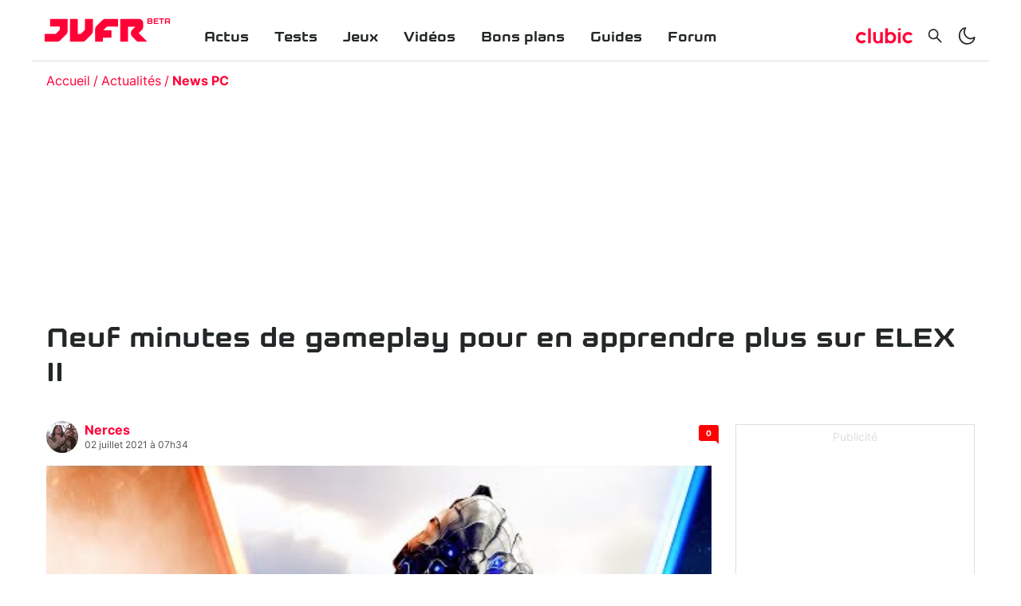

--- FILE ---
content_type: text/html; charset=utf-8
request_url: https://www.jeuxvideo.fr/news/376679-neuf-minutes-de-gameplay-pour-en-apprendre-plus-sur-elex-ii
body_size: 35476
content:
<!DOCTYPE html><html lang="fr-FR"><head><link rel="apple-touch-icon" sizes="180x180" href="/apple-touch-icon.png"/><link rel="icon" type="image/png" sizes="32x32" href="/favicon-32x32.png"/><link rel="icon" type="image/png" sizes="16x16" href="/favicon-16x16.png"/><link rel="manifest" href="/site.webmanifest"/><link rel="mask-icon" href="/safari-pinned-tab.svg" color="#5bbad5"/><link rel="alternate" type="application/rss+xml" title="Rss général" href="/feed/rss"/><meta name="msapplication-TileColor" content="#da532c"/><link rel="preload" href="/assets/fonts/kernel-bold.woff2" as="font" type="font/woff2" crossorigin="anonymous"/><link rel="preload" href="/assets/fonts/inter-bold.woff2" as="font" type="font/woff2" crossorigin="anonymous"/><link rel="preload" href="/assets/fonts/inter-regular.woff2" as="font" type="font/woff2" crossorigin="anonymous"/><link rel="dns-prefetch" href="//choices.consentframework.com"/><link rel="dns-prefetch" href="//cache.consentframework.com"/><link rel="dns-prefetch" href="//www.googletagmanager.com"/><link rel="dns-prefetch" href="//pagead2.googlesyndication.com"/><link rel="dns-prefetch" href="//scripts.opti-digital.com"/><link rel="dns-prefetch" href="//api.jeuxvideo.fr"/><link rel="dns-prefetch" href="//image.clubic.com"/><link rel="dns-prefetch" href="//analytics.clubic.com"/><link rel="dns-prefetch" href="//stats.g.doubleclick.net"/><link rel="dns-prefetch" href="//www.google-analytics.com"/><link rel="preconnect" href="https://api.jeuxvideo.fr/"/><script type="text/javascript" src="https://cdn.sirdata.eu/youtube-iframe.js"></script><script async="" src="https://www.googletagmanager.com/gtag/js?id=GTM-W7KJTBZ"></script><script async="" type="text/javascript">
                window.dataLayer = window.dataLayer || [];
                function gtag(){dataLayer.push(arguments);}
                gtag('js', new Date());

                gtag('config', 'GTM-W7KJTBZ');</script><script async="" type="text/javascript"> var _paq = window._paq = window._paq || [];
                /* tracker methods like "setCustomDimension" should be called before "trackPageView" */
                _paq.push(['trackPageView']);
                _paq.push(['enableLinkTracking']);
                (function() {
                var u="https://analytics.clubic.com/";
                _paq.push(['setTrackerUrl', u+'matomo.php']);
                _paq.push(['setSiteId', '3']);
                var d=document, g=d.createElement('script'), s=d.getElementsByTagName('script')[0];
                g.type='text/javascript'; g.async=true; g.src=u+'matomo.js'; s.parentNode.insertBefore(g,s);
              })();</script><noscript><p><img src="https://analytics.clubic.com/matomo.php?idsite=3&amp;amp;rec=1" alt=""/></p></noscript><script>
                     var optidigitalQueue = optidigitalQueue || {};
                     optidigitalQueue.cmd = optidigitalQueue.cmd || [];
                  </script><meta charSet="utf-8"/><meta name="theme-color" media="(prefers-color-scheme: light)" content="#FFFFFF"/><meta name="theme-color" media="(prefers-color-scheme: dark)" content="#232728"/><meta name="viewport" content="initial-scale=1.0, width=device-width"/><meta property="og:locale" content="fr_fr"/><meta property="og:site_name" content="jeuxvideo.fr"/><meta property="og:title" content="Neuf minutes de gameplay pour en apprendre plus sur ELEX II"/><meta property="og:description" content="Attention à bien activer les sous-titres et la traduction automatique sur YouTube… à moins bien sûr que la langue de Goethe n&#x27;ait aucun secret pour vous."/><meta property="og:url" content="https://www.jeuxvideo.fr/news/376679-neuf-minutes-de-gameplay-pour-en-apprendre-plus-sur-elex-ii"/><meta property="og:image" content="https://pic.clubic.com/v1/images/1893870/raw"/><meta property="og:type" content="website"/><meta name="twitter:card" content="summary_large_image"/><meta name="twitter:site" content="@jvfr_off"/><meta name="twitter:title" content="Neuf minutes de gameplay pour en apprendre plus sur ELEX II"/><meta name="twitter:image" content="https://pic.clubic.com/v1/images/1893870/raw"/><meta name="twitter:url" content="https://www.jeuxvideo.fr/news/376679-neuf-minutes-de-gameplay-pour-en-apprendre-plus-sur-elex-ii"/><meta name="twitter:description" content="Attention à bien activer les sous-titres et la traduction automatique sur YouTube… à moins bien sûr que la langue de Goethe n&#x27;ait aucun secret pour vous."/><meta name="twitter:domain" content="jeuxvideo.fr"/><meta property="article:publisher" content="https://www.facebook.com/Clubic"/><meta property="article:author" content="https://www.jeuxvideo.fr/auteur/37-nerces"/><meta property="article:published_time" content="2021-07-02T09:19:00+02:00"/><meta property="article:modified_time" content="2021-07-02T09:19:00+02:00"/><title>Neuf minutes de gameplay pour en apprendre plus sur ELEX II</title><link rel="canonical" href="
                https://www.jeuxvideo.fr/news/376679-neuf-minutes-de-gameplay-pour-en-apprendre-plus-sur-elex-ii"/><meta name="description" content="Attention à bien activer les sous-titres et la traduction automatique sur YouTube… à moins bien sûr que la langue de Goethe n&#x27;ait aucun secret pour vous."/><meta name="robots" content="index, follow"/><script type="application/ld+json" data-testid="microdata-0">{"@context":"https://schema.org","@type":"NewsArticle","mainEntityOfPage":"https://www.jeuxvideo.fr/news/376679-neuf-minutes-de-gameplay-pour-en-apprendre-plus-sur-elex-ii","headline":"Neuf minutes de gameplay pour en apprendre plus sur ELEX II","datePublished":"2021-07-02T09:19:00+02:00","dateModified":"2021-07-02T09:34:47+02:00","description":"Attention à bien activer les sous-titres et la traduction automatique sur YouTube… à moins bien sûr que la langue de Goethe n'ait aucun secret pour vous.","publisher":{"@context":"https://schema.org","@type":"Organization","name":"Jeuxvideo.fr","url":"https://www.jeuxvideo.fr","logo":{"@type":"ImageObject","url":"https://pic.clubic.com/v1/images/1932033/raw","width":"210","height":"60"}},"author":{"@context":"https://schema.org","@type":"Person","name":"Nerces","url":"https://www.jeuxvideo.fr/auteur/37-nerces","description":"Tombé dans le jeu vidéo à une époque où il fallait une belle imagination pour voir ici un match de foot, là un combat de tanks dans ces quelques barres représentées à l'écran, j'ai suivi à peu près toutes les évolutions, tous les changements depuis maintenant trente ans. Fidèle du PC, mais adepte d'à peu près tous les genres, je n'ai vraiment du mal qu'avec un seul type de jeux : le RPG japonais. Sinon de la stratégie tour par tour la plus aride au FPS le plus spectaculaire en passant par les simulations sportives ou les jeux musicaux, je me fais à tout... avec toutefois une préférence pour les titres de gestion ou les jeux qui combinent plusieurs styles avec panache. Ainsi, mon panthéon du jeu vidéo se composerait de trois séries : Elite, Civilization (surtout le 4) et Max Payne (1 & 2)."},"image":{"@type":"ImageObject","height":"450","width":"700","url":"https://pic.clubic.com/v1/images/1893870/raw"}}</script><script type="application/ld+json" data-testid="microdata-1">{"@context":"https://schema.org","@type":"BreadcrumbList","itemListElement":[{"@type":"ListItem","position":1,"item":{"@id":"https://www.jeuxvideo.fr/","url":"https://www.jeuxvideo.fr/","name":"Accueil"}},{"@type":"ListItem","position":2,"item":{"@id":"https://www.jeuxvideo.fr/news","url":"https://www.jeuxvideo.fr/news","name":"Actualités"}},{"@type":"ListItem","position":3,"item":{"@id":"https://www.jeuxvideo.fr/news-pc","url":"https://www.jeuxvideo.fr/news-pc","name":"News PC"}}]}</script><link rel="preload" imagesrcset="https://pic.clubic.com/v1/images/1738049/raw.webp?fit=smartCrop&amp;width=40&amp;height=40&amp;hash=9801071c8fc5d954dccbffe9876760816936c534 1x" as="image" media="(max-width: 768px)" type="image/webp" imagesize="40px"/><link rel="preload" imagesrcset="https://pic.clubic.com/v1/images/1738049/raw.webp?fit=smartCrop&amp;width=40&amp;height=40&amp;hash=9801071c8fc5d954dccbffe9876760816936c534 1x" as="image" media="(min-width: 769px) and (max-width: 1024px)" type="image/webp" imagesize="40px"/><link rel="preload" imagesrcset="https://pic.clubic.com/v1/images/1738049/raw.webp?fit=smartCrop&amp;width=40&amp;height=40&amp;hash=9801071c8fc5d954dccbffe9876760816936c534 1x" as="image" media="(min-width: 1025px)" type="image/webp" imagesize="40px"/><link rel="preload" imagesrcset="https://pic.clubic.com/v1/images/2012925/raw.webp?fit=smartCrop&amp;width=70&amp;height=70&amp;hash=07dd3de9da3c0aa17784b4c9af64f5025e6ce3ce 1x" as="image" media="(max-width: 768px)" type="image/webp" imagesize="70px"/><link rel="preload" imagesrcset="https://pic.clubic.com/v1/images/2012925/raw.webp?fit=smartCrop&amp;width=70&amp;height=70&amp;hash=07dd3de9da3c0aa17784b4c9af64f5025e6ce3ce 1x" as="image" media="(min-width: 769px) and (max-width: 1024px)" type="image/webp" imagesize="70px"/><link rel="preload" imagesrcset="https://pic.clubic.com/v1/images/2012925/raw.webp?fit=smartCrop&amp;width=178&amp;height=107&amp;hash=466e7a83251f7f5f42bc754869c32e6d78248651 1x" as="image" media="(min-width: 1025px)" type="image/webp" imagesize="178px"/><link rel="preload" imagesrcset="https://pic.clubic.com/v1/images/1987998/raw.webp?fit=smartCrop&amp;width=70&amp;height=70&amp;hash=fc3712859f73ea25903e46f9d776f1f63c377b5d 1x" as="image" media="(max-width: 768px)" type="image/webp" imagesize="70px"/><link rel="preload" imagesrcset="https://pic.clubic.com/v1/images/1987998/raw.webp?fit=smartCrop&amp;width=70&amp;height=70&amp;hash=fc3712859f73ea25903e46f9d776f1f63c377b5d 1x" as="image" media="(min-width: 769px) and (max-width: 1024px)" type="image/webp" imagesize="70px"/><link rel="preload" imagesrcset="https://pic.clubic.com/v1/images/1987998/raw.webp?fit=smartCrop&amp;width=178&amp;height=107&amp;hash=e9a0ed5013a717164f65f8de6021cf1e3248bd4a 1x" as="image" media="(min-width: 1025px)" type="image/webp" imagesize="178px"/><link rel="preload" imagesrcset="https://pic.clubic.com/v1/images/2006343/raw.webp?fit=smartCrop&amp;width=70&amp;height=70&amp;hash=e6fb2f4f2e23de9c91df2093d18f5e1ce9834c8a 1x" as="image" media="(max-width: 768px)" type="image/webp" imagesize="70px"/><link rel="preload" imagesrcset="https://pic.clubic.com/v1/images/2006343/raw.webp?fit=smartCrop&amp;width=70&amp;height=70&amp;hash=e6fb2f4f2e23de9c91df2093d18f5e1ce9834c8a 1x" as="image" media="(min-width: 769px) and (max-width: 1024px)" type="image/webp" imagesize="70px"/><link rel="preload" imagesrcset="https://pic.clubic.com/v1/images/2006343/raw.webp?fit=smartCrop&amp;width=178&amp;height=107&amp;hash=458f509e387bcf25bb0bf67861ae56764f7bc851 1x" as="image" media="(min-width: 1025px)" type="image/webp" imagesize="178px"/><link rel="preload" imagesrcset="https://pic.clubic.com/v1/images/2006640/raw.webp?fit=smartCrop&amp;width=70&amp;height=70&amp;hash=0c4d21c5670490149340113c10f0e32e3d0e9cf4 1x" as="image" media="(max-width: 768px)" type="image/webp" imagesize="70px"/><link rel="preload" imagesrcset="https://pic.clubic.com/v1/images/2006640/raw.webp?fit=smartCrop&amp;width=70&amp;height=70&amp;hash=0c4d21c5670490149340113c10f0e32e3d0e9cf4 1x" as="image" media="(min-width: 769px) and (max-width: 1024px)" type="image/webp" imagesize="70px"/><link rel="preload" imagesrcset="https://pic.clubic.com/v1/images/2006640/raw.webp?fit=smartCrop&amp;width=178&amp;height=107&amp;hash=26c7e1e35f296aa4e2a70cb4a9c096f19d7bd07f 1x" as="image" media="(min-width: 1025px)" type="image/webp" imagesize="178px"/><link rel="preload" imagesrcset="https://pic.clubic.com/v1/images/2006604/raw.webp?fit=smartCrop&amp;width=70&amp;height=70&amp;hash=d0c5ad99a4c81a9aa1650c219d0f56ab4950b325 1x" as="image" media="(max-width: 768px)" type="image/webp" imagesize="70px"/><link rel="preload" imagesrcset="https://pic.clubic.com/v1/images/2006604/raw.webp?fit=smartCrop&amp;width=70&amp;height=70&amp;hash=d0c5ad99a4c81a9aa1650c219d0f56ab4950b325 1x" as="image" media="(min-width: 769px) and (max-width: 1024px)" type="image/webp" imagesize="70px"/><link rel="preload" imagesrcset="https://pic.clubic.com/v1/images/2006604/raw.webp?fit=smartCrop&amp;width=178&amp;height=107&amp;hash=30afd25993f0acc592a6e9bec6ac67ea3c61d2a7 1x" as="image" media="(min-width: 1025px)" type="image/webp" imagesize="178px"/><meta name="next-head-count" content="46"/><noscript data-n-css=""></noscript><script defer="" nomodule="" src="/_next/static/chunks/polyfills-a40ef1678bae11e696dba45124eadd70.js"></script><script defer="" src="/_next/static/chunks/8948.83a48b664ba04ad0d8c3.js"></script><script defer="" src="/_next/static/chunks/8766.aa9bf70cd2b6892d9465.js"></script><script defer="" src="/_next/static/chunks/5131.b9474106e31c372e4596.js"></script><script defer="" src="/_next/static/chunks/7927.1f69b05181e3f4d8f630.js"></script><script defer="" src="/_next/static/chunks/605.57f99339724e2efb66c1.js"></script><script defer="" src="/_next/static/chunks/1042.88e3ef20e1a698fed554.js"></script><script defer="" src="/_next/static/chunks/189.46b6c130e263ebca60ef.js"></script><script defer="" src="/_next/static/chunks/4493.6be0d37aa8fd536a3aff.js"></script><script defer="" src="/_next/static/chunks/1375-08418b4da358c643c95d.js"></script><script defer="" src="/_next/static/chunks/4846-ed10f1a2283608f1fe26.js"></script><script defer="" src="/_next/static/chunks/6567.eaff7ec294021a1c2b05.js"></script><script defer="" src="/_next/static/chunks/4431.1b543a3898a3387dbc6f.js"></script><script defer="" src="/_next/static/chunks/8709.ce6a55ffe663233b82c9.js"></script><script defer="" src="/_next/static/chunks/4372.d8ba4b043d2aa94d4f34.js"></script><script defer="" src="/_next/static/chunks/3112.bcd17c7865c1f3e93946.js"></script><script defer="" src="/_next/static/chunks/3735.c2b15d9cd7e0b24ec4d3.js"></script><script defer="" src="/_next/static/chunks/318.88cc56dd32387fb3500f.js"></script><script src="/_next/static/chunks/webpack-04e2b935fcf6e825c35f.js" defer=""></script><script src="/_next/static/chunks/main-1a2297ddeb585809e50d.js" defer=""></script><script src="/_next/static/chunks/framework-99662cf8515203a945c4.js" defer=""></script><script src="/_next/static/chunks/pages/_app-df01ce9f74ca17bc2923.js" defer=""></script><script src="/_next/static/chunks/7600-b4fa3f5ae7a1e71ed65b.js" defer=""></script><script src="/_next/static/chunks/pages/%5B...slug%5D-db3f69a3783f6e129f99.js" defer=""></script><script src="/_next/static/Lf6suODVg_NhyYjLTfiu1/_buildManifest.js" defer=""></script><script src="/_next/static/Lf6suODVg_NhyYjLTfiu1/_ssgManifest.js" defer=""></script><style data-styled="" data-styled-version="5.2.1">.ad-container{background-color:transparent;border:solid 1px rgba(35,39,40,0.15);display:-webkit-box;display:-webkit-flex;display:-ms-flexbox;display:flex;-webkit-flex-direction:column;-ms-flex-direction:column;flex-direction:column;-webkit-align-items:center;-webkit-box-align:center;-ms-flex-align:center;align-items:center;-webkit-box-pack:start;-webkit-justify-content:flex-start;-ms-flex-pack:start;justify-content:flex-start;position:relative;min-height:200px;overflow:hidden;}/*!sc*/
.ad-container p{font-size:14px;color:rgba(35,39,40,0.15);margin:8px 0;}/*!sc*/
.ad-container .ad-content{-webkit-box-flex:1;-webkit-flex-grow:1;-ms-flex-positive:1;flex-grow:1;z-index:1;display:-webkit-box;display:-webkit-flex;display:-ms-flexbox;display:flex;-webkit-box-pack:center;-webkit-justify-content:center;-ms-flex-pack:center;justify-content:center;-webkit-align-items:center;-webkit-box-align:center;-ms-flex-align:center;align-items:center;margin-bottom:8px;max-width:100vw;overflow:hidden;}/*!sc*/
.ad-container.no-background{background-color:transparent;border:none;overflow:visible;}/*!sc*/
.ad-container.no-background p{display:none;}/*!sc*/
.ad-container.no-background .ad-content{margin-bottom:0;}/*!sc*/
.ad-container.position-sticky{position:-webkit-sticky;position:sticky;top:85px;}/*!sc*/
.ad-container.mobile-only{display:-webkit-box;display:-webkit-flex;display:-ms-flexbox;display:flex;}/*!sc*/
@media (min-width:1024px){.ad-container.mobile-only{display:none;}}/*!sc*/
.ad-container.desktop-only{display:none;}/*!sc*/
@media (min-width:1024px){.ad-container.desktop-only{display:-webkit-box;display:-webkit-flex;display:-ms-flexbox;display:flex;}}/*!sc*/
data-styled.g2[id="sc-global-jzRSyB1"]{content:"sc-global-jzRSyB1,"}/*!sc*/
html{-ms-text-size-adjust:100%;-webkit-text-size-adjust:100%;}/*!sc*/
body{margin:0;}/*!sc*/
article,aside,details,figcaption,figure,footer,header,hgroup,main,menu,nav,section,summary{display:block;}/*!sc*/
audio,canvas,progress,video{display:inline-block;vertical-align:baseline;}/*!sc*/
audio:not([controls]){display:none;height:0;}/*!sc*/
[hidden],template{display:none;}/*!sc*/
a,button{background-color:transparent;border-width:0;}/*!sc*/
a:active,a:hover{outline:0;}/*!sc*/
abbr[title]{border-bottom:1px dotted;}/*!sc*/
b,strong{font-weight:bold;}/*!sc*/
dfn{font-style:italic;}/*!sc*/
h1{font-size:2em;margin:0.67em 0;}/*!sc*/
mark{background:#ff0;color:black;}/*!sc*/
small{font-size:80%;}/*!sc*/
sub,sup{font-size:75%;line-height:0;position:relative;vertical-align:baseline;}/*!sc*/
sup{top:-0.5em;}/*!sc*/
sub{bottom:-0.25em;}/*!sc*/
img{border:0;}/*!sc*/
svg:not(:root){overflow:hidden;}/*!sc*/
figure{margin:1em 40px;}/*!sc*/
hr{-moz-box-sizing:content-box;box-sizing:content-box;height:0;}/*!sc*/
pre{overflow:auto;}/*!sc*/
code,kbd,pre,samp{font-family:monospace,serif;font-size:1em;}/*!sc*/
button,input,optgroup,select,textarea{color:inherit;font:inherit;margin:0;}/*!sc*/
button{overflow:visible;}/*!sc*/
button,select{text-transform:none;}/*!sc*/
button,html input[type='button'],input[type='reset'],input[type='submit']{-webkit-appearance:button;cursor:pointer;}/*!sc*/
button[disabled],html input[disabled]{cursor:default;}/*!sc*/
button::-moz-focus-inner,input::-moz-focus-inner{border:0;padding:0;}/*!sc*/
input{line-height:normal;}/*!sc*/
input[type='checkbox'],input[type='radio']{box-sizing:border-box;padding:0;}/*!sc*/
input[type='number']::-webkit-inner-spin-button,input[type='number']::-webkit-outer-spin-button{height:auto;}/*!sc*/
input[type='search']{-webkit-appearance:textfield;-moz-box-sizing:border-box;-webkit-box-sizing:border-box;box-sizing:border-box;}/*!sc*/
input[type='search']::-webkit-search-cancel-button,input[type='search']::-webkit-search-decoration{-webkit-appearance:none;}/*!sc*/
fieldset{border:1px solid #c0c0c0;margin:0 2px;padding:0.35em 0.625em 0.75em;}/*!sc*/
legend{border:0;padding:0;}/*!sc*/
textarea{overflow:auto;}/*!sc*/
optgroup{font-weight:bold;}/*!sc*/
table{border-collapse:collapse;border-spacing:0;}/*!sc*/
td,th{padding:0;}/*!sc*/
data-styled.g3[id="sc-global-dYCFIZ1"]{content:"sc-global-dYCFIZ1,"}/*!sc*/
*{box-sizing:border-box;padding:0;margin:0;}/*!sc*/
*::after,*::before{box-sizing:border-box;}/*!sc*/
html,body{width:100%;height:100%;}/*!sc*/
img{vertical-align:middle;}/*!sc*/
h1,h2,h3,h4,h5,h6{font-weight:normal;}/*!sc*/
data-styled.g4[id="sc-global-jMLGVh1"]{content:"sc-global-jMLGVh1,"}/*!sc*/
html{background-color:#FFFFFF;color:#232728;-webkit-transition:background-color 1s;transition:background-color 1s;-webkit-font-smoothing:antialiased;-moz-osx-font-smoothing:grayscale;}/*!sc*/
body{line-height:1.2;-moz-osx-font-smoothing:grayscale;-ms-overflow-style:-ms-autohiding-scrollbar;font-family:'Inter UI',Arial,sans-serif;}/*!sc*/
html.no-event,html.no-event body{overflow:hidden;}/*!sc*/
a{color:inherit;}/*!sc*/
@media (prefers-reduced-motion:reduce){*,*:hover,*:focus,*::before,*:hover::before,*:focus::before,*::after,*:hover::after,*:focus::after{-webkit-animation:none;animation:none;-webkit-transition:none;transition:none;-webkit-scroll-behavior:auto;-moz-scroll-behavior:auto;-ms-scroll-behavior:auto;scroll-behavior:auto;}}/*!sc*/
data-styled.g5[id="sc-global-ePfeMb1"]{content:"sc-global-ePfeMb1,"}/*!sc*/
.dmPVZh{-webkit-text-decoration:none;text-decoration:none;}/*!sc*/
data-styled.g7[id="vnlagn-1"]{content:"dmPVZh,"}/*!sc*/
.kDLPSM{color:#FF0037;font-weight:bold;}/*!sc*/
data-styled.g8[id="vnlagn-2"]{content:"kDLPSM,"}/*!sc*/
.cbtIff{position:fixed;top:0;left:0;right:0;bottom:0;background-color:#FFFFFF;z-index:1;-webkit-transform:translateX(-100%);-ms-transform:translateX(-100%);transform:translateX(-100%);-webkit-transition:-webkit-transform 0.3s;-webkit-transition:transform 0.3s;transition:transform 0.3s;}/*!sc*/
.cbtIff.displayed{-webkit-transform:translateX(0);-ms-transform:translateX(0);transform:translateX(0);}/*!sc*/
@media (min-width:1024px){.cbtIff{display:none;}}/*!sc*/
data-styled.g13[id="sc-1a9vvtu-0"]{content:"cbtIff,"}/*!sc*/
.jPfZlo{position:absolute;top:16px;right:16px;}/*!sc*/
data-styled.g14[id="sc-1a9vvtu-1"]{content:"jPfZlo,"}/*!sc*/
.dfZhQH{display:-webkit-box;display:-webkit-flex;display:-ms-flexbox;display:flex;-webkit-flex-direction:column;-ms-flex-direction:column;flex-direction:column;padding:32px;list-style:none;height:100%;overflow-y:auto;}/*!sc*/
data-styled.g15[id="sc-1a9vvtu-2"]{content:"dfZhQH,"}/*!sc*/
.evDIuT{font-family:Kernel,sans-serif;font-weight:bold;font-size:18px;padding:16px 16px 0px 16px;}/*!sc*/
data-styled.g16[id="sc-97mebe-0"]{content:"evDIuT,"}/*!sc*/
.fxJpx{-webkit-text-decoration:none;text-decoration:none;}/*!sc*/
data-styled.g17[id="sc-97mebe-1"]{content:"fxJpx,"}/*!sc*/
.llFYji{position:-webkit-sticky;position:sticky;top:0;z-index:3;background-color:#FFFFFF;-webkit-transition:background-color 1s;transition:background-color 1s;}/*!sc*/
data-styled.g18[id="sc-1d57bem-0"]{content:"llFYji,"}/*!sc*/
.jAUkme{max-width:1200px;margin:auto;display:-webkit-box;display:-webkit-flex;display:-ms-flexbox;display:flex;-webkit-align-items:center;-webkit-box-align:center;-ms-flex-align:center;align-items:center;-webkit-box-pack:justify;-webkit-justify-content:space-between;-ms-flex-pack:justify;justify-content:space-between;padding:16px;border-bottom:solid 1px rgba(35,39,40,0.16);}/*!sc*/
data-styled.g19[id="sc-1d57bem-1"]{content:"jAUkme,"}/*!sc*/
.iIwqIK{display:-webkit-box;display:-webkit-flex;display:-ms-flexbox;display:flex;-webkit-align-items:center;-webkit-box-align:center;-ms-flex-align:center;align-items:center;-webkit-flex:1 0 calc(50% - (158px / 2));-ms-flex:1 0 calc(50% - (158px / 2));flex:1 0 calc(50% - (158px / 2));}/*!sc*/
@media (min-width:1024px){.iIwqIK{display:none;}}/*!sc*/
.iIwqIK > *{display:-webkit-box;display:-webkit-flex;display:-ms-flexbox;display:flex;-webkit-align-items:center;-webkit-box-align:center;-ms-flex-align:center;align-items:center;margin-right:8px;}/*!sc*/
data-styled.g20[id="sc-1d57bem-2"]{content:"iIwqIK,"}/*!sc*/
.kxOlyD{display:-webkit-box;display:-webkit-flex;display:-ms-flexbox;display:flex;-webkit-align-items:center;-webkit-box-align:center;-ms-flex-align:center;align-items:center;-webkit-box-pack:end;-webkit-justify-content:flex-end;-ms-flex-pack:end;justify-content:flex-end;-webkit-flex:1 1 calc(50% - (158px / 2));-ms-flex:1 1 calc(50% - (158px / 2));flex:1 1 calc(50% - (158px / 2));}/*!sc*/
.kxOlyD > *{margin-left:8px;display:-webkit-box;display:-webkit-flex;display:-ms-flexbox;display:flex;-webkit-align-items:center;-webkit-box-align:center;-ms-flex-align:center;align-items:center;}/*!sc*/
@media (min-width:1024px){.kxOlyD{-webkit-flex:0 0 auto;-ms-flex:0 0 auto;flex:0 0 auto;margin-top:14px;}.kxOlyD svg{width:24px;height:24px;}.kxOlyD > *{margin-left:16px;}}/*!sc*/
data-styled.g21[id="sc-1d57bem-3"]{content:"kxOlyD,"}/*!sc*/
.ebOrVU{display:none;list-style:none;-webkit-flex:1 1 auto;-ms-flex:1 1 auto;flex:1 1 auto;margin-left:56px;}/*!sc*/
@media (min-width:1024px){.ebOrVU{display:-webkit-box;display:-webkit-flex;display:-ms-flexbox;display:flex;}}/*!sc*/
data-styled.g22[id="sc-1d57bem-4"]{content:"ebOrVU,"}/*!sc*/
.fRgmLN{display:-webkit-box;display:-webkit-flex;display:-ms-flexbox;display:flex;}/*!sc*/
data-styled.g23[id="sc-1d57bem-5"]{content:"fRgmLN,"}/*!sc*/
@media (min-width:1024px){.ceKklS{display:none;}}/*!sc*/
data-styled.g24[id="sc-1d57bem-6"]{content:"ceKklS,"}/*!sc*/
.dUcfbL{display:none;border-radius:4px;}/*!sc*/
@media (min-width:1024px){.dUcfbL{display:-webkit-box;display:-webkit-flex;display:-ms-flexbox;display:flex;}}/*!sc*/
.dUcfbL svg{width:71px;height:24px;}/*!sc*/
data-styled.g25[id="sc-1d57bem-7"]{content:"dUcfbL,"}/*!sc*/
@media (min-width:1024px){.esNopA{display:none;}}/*!sc*/
data-styled.g26[id="sc-1d57bem-8"]{content:"esNopA,"}/*!sc*/
.gifjft{display:none;}/*!sc*/
@media (min-width:1024px){.gifjft{display:-webkit-box;display:-webkit-flex;display:-ms-flexbox;display:flex;}}/*!sc*/
data-styled.g27[id="sc-1d57bem-9"]{content:"gifjft,"}/*!sc*/
.gNihHB{display:-webkit-box;display:-webkit-flex;display:-ms-flexbox;display:flex;-webkit-text-decoration:none;text-decoration:none;position:relative;}/*!sc*/
.gNihHB svg{width:86px;height:24px;}/*!sc*/
@media (min-width:1024px){.gNihHB svg{width:128px;height:44px;}}/*!sc*/
data-styled.g28[id="sc-1d57bem-10"]{content:"gNihHB,"}/*!sc*/
.bLoAiL{position:absolute;top:5px;right:0;-webkit-transform:translateX(100%);-ms-transform:translateX(100%);transform:translateX(100%);font-family:Kernel,sans-serif;font-weight:bold;font-size:10px;margin-left:2px;color:#FF0037;}/*!sc*/
@media (min-width:1024px){.bLoAiL{top:11px;}}/*!sc*/
data-styled.g29[id="sc-1d57bem-11"]{content:"bLoAiL,"}/*!sc*/
.fJoZGH{background-color:#232728;color:#FFFFFF;display:-webkit-box;display:-webkit-flex;display:-ms-flexbox;display:flex;-webkit-flex-direction:column;-ms-flex-direction:column;flex-direction:column;-webkit-align-items:center;-webkit-box-align:center;-ms-flex-align:center;align-items:center;padding-top:32px;margin-top:16px;}/*!sc*/
data-styled.g30[id="mcxe88-0"]{content:"fJoZGH,"}/*!sc*/
.jZljVG{display:-webkit-box;display:-webkit-flex;display:-ms-flexbox;display:flex;-webkit-flex-direction:column;-ms-flex-direction:column;flex-direction:column;-webkit-align-items:center;-webkit-box-align:center;-ms-flex-align:center;align-items:center;list-style:none;margin:32px 0;}/*!sc*/
@media (min-width:1024px){.jZljVG{-webkit-flex-direction:row;-ms-flex-direction:row;flex-direction:row;}}/*!sc*/
data-styled.g31[id="mcxe88-1"]{content:"jZljVG,"}/*!sc*/
.beKelJ{margin-bottom:8px;}/*!sc*/
@media (min-width:1024px){.beKelJ{margin-right:40px;}}/*!sc*/
data-styled.g32[id="mcxe88-2"]{content:"beKelJ,"}/*!sc*/
.wtVyU{-webkit-text-decoration:none;text-decoration:none;text-transform:uppercase;font-weight:bold;font-size:14px;-webkit-letter-spacing:0.1em;-moz-letter-spacing:0.1em;-ms-letter-spacing:0.1em;letter-spacing:0.1em;}/*!sc*/
data-styled.g33[id="mcxe88-3"]{content:"wtVyU,"}/*!sc*/
.veIIJ{-webkit-text-decoration:none;text-decoration:none;color:#FFFFFF;text-transform:uppercase;font-weight:bold;font-size:14px;-webkit-letter-spacing:0.1em;-moz-letter-spacing:0.1em;-ms-letter-spacing:0.1em;letter-spacing:0.1em;}/*!sc*/
data-styled.g34[id="mcxe88-4"]{content:"veIIJ,"}/*!sc*/
.eqLqHN{list-style:none;display:-webkit-box;display:-webkit-flex;display:-ms-flexbox;display:flex;-webkit-align-items:center;-webkit-box-align:center;-ms-flex-align:center;align-items:center;margin-bottom:25px;}/*!sc*/
data-styled.g36[id="mcxe88-6"]{content:"eqLqHN,"}/*!sc*/
.dIvhUY{margin-right:35px;}/*!sc*/
.dIvhUY:last-child{margin-right:0;}/*!sc*/
data-styled.g37[id="mcxe88-7"]{content:"dIvhUY,"}/*!sc*/
.hvgAVP{font-size:10px;margin-bottom:14px;}/*!sc*/
data-styled.g38[id="mcxe88-8"]{content:"hvgAVP,"}/*!sc*/
.cjWrRv{max-width:1200px;margin:auto;}/*!sc*/
data-styled.g39[id="sc-1wgidfx-0"]{content:"cjWrRv,"}/*!sc*/
.yBRlu{margin:auto;width:100%;padding-left:18px;padding-right:18px;}/*!sc*/
data-styled.g40[id="sc-1wgidfx-1"]{content:"yBRlu,"}/*!sc*/
@font-face{font-family:'Inter UI';font-weight:400;font-style:normal;font-display:block;src:url('/assets/fonts/inter-regular.woff2') format('woff2'), url('/assets/fonts/inter-regular.woff') format('woff');unicode-range:U+000-5FF,U+20AC,U+2122;}/*!sc*/
@font-face{font-family:'Inter UI';font-weight:700;font-style:normal;font-display:block;src:url('/assets/fonts/inter-bold.woff2') format('woff2'),url('/assets/fonts/inter-bold.woff') format('woff');unicode-range:U+000-5FF,U+20AC,U+2122;}/*!sc*/
@font-face{font-family:'Kernel';font-weight:400;font-style:normal;font-display:block;src:url('/assets/fonts/kernel-bold.woff2') format('woff2'),url('/assets/fonts/kernel-bold.woff') format('woff');unicode-range:U+000-5FF,U+20AC,U+2122;}/*!sc*/
data-styled.g41[id="sc-global-QTCcz1"]{content:"sc-global-QTCcz1,"}/*!sc*/
.cYvABQ{position:relative;min-height:100vh;}/*!sc*/
data-styled.g43[id="nud6hi-0"]{content:"cYvABQ,"}/*!sc*/
.dcEfBW{display:-webkit-box;display:-webkit-flex;display:-ms-flexbox;display:flex;-webkit-flex-direction:column;-ms-flex-direction:column;flex-direction:column;width:100%;}/*!sc*/
@media (min-width:1024px){.dcEfBW{display:-webkit-box;display:-webkit-flex;display:-ms-flexbox;display:flex;-webkit-flex-direction:initial;-ms-flex-direction:initial;flex-direction:initial;}}/*!sc*/
data-styled.g46[id="sc-17397cw-0"]{content:"dcEfBW,"}/*!sc*/
.cpzFfP{width:100%;}/*!sc*/
data-styled.g47[id="sc-17397cw-1"]{content:"cpzFfP,"}/*!sc*/
.rAyJI{display:none;width:300px;-webkit-flex-shrink:0;-ms-flex-negative:0;flex-shrink:0;}/*!sc*/
@media (min-width:1024px){.rAyJI{display:-webkit-box;display:-webkit-flex;display:-ms-flexbox;display:flex;-webkit-flex-direction:column;-ms-flex-direction:column;flex-direction:column;margin-left:30px;}}/*!sc*/
data-styled.g48[id="sc-17397cw-2"]{content:"rAyJI,"}/*!sc*/
.ghqloQ{list-style:none;display:-webkit-box;display:-webkit-flex;display:-ms-flexbox;display:flex;-webkit-align-items:center;-webkit-box-align:center;-ms-flex-align:center;align-items:center;padding:8px 0;white-space:nowrap;}/*!sc*/
@media (min-width:1024px){.ghqloQ{padding:16px 0;}}/*!sc*/
.ghqloQ li{font-size:12px;color:#FF0037;}/*!sc*/
@media (min-width:1024px){.ghqloQ li{font-size:16px;}}/*!sc*/
.ghqloQ li:after{content:'/';margin-right:4px;margin-left:4px;}/*!sc*/
.ghqloQ li:last-child{white-space:nowrap;overflow:hidden;text-overflow:ellipsis;font-weight:bold;}/*!sc*/
.ghqloQ li:last-child:after{display:none;}/*!sc*/
data-styled.g49[id="f7l652-0"]{content:"ghqloQ,"}/*!sc*/
.kCMaWd:hover{-webkit-text-decoration:underline;text-decoration:underline;text-underline-offset:2px;}/*!sc*/
data-styled.g50[id="f7l652-1"]{content:"kCMaWd,"}/*!sc*/
.dcTNEZ{font-family:Kernel,sans-serif;font-size:26px;color:#232728;}/*!sc*/
@media (min-width:1024px){.dcTNEZ{font-size:36px;}}/*!sc*/
data-styled.g51[id="sc-1mawvnk-0"]{content:"dcTNEZ,"}/*!sc*/
.cBfnDC{color:#FF0037;font-family:Kernel,sans-serif;font-size:15px;margin-top:12px;margin-bottom:12px;font-weight:bold;}/*!sc*/
.cBfnDC a{-webkit-text-decoration:none;text-decoration:none;}/*!sc*/
@media (min-width:1024px){.cBfnDC{font-size:22px;margin-top:30px;margin-bottom:14px;}}/*!sc*/
data-styled.g52[id="sc-1mawvnk-1"]{content:"cBfnDC,"}/*!sc*/
.iaHCfP{border-bottom:solid 1px rgba(35,39,40,0.15);padding-top:10px;padding-bottom:10px;-webkit-transition:all 0.2s;transition:all 0.2s;-webkit-transition-timing-function:ease-in;transition-timing-function:ease-in;}/*!sc*/
.iaHCfP:hover{-webkit-transform:scale(1.02);-ms-transform:scale(1.02);transform:scale(1.02);}/*!sc*/
@media (min-width:1024px){.iaHCfP{padding-top:20px;padding-bottom:20px;}}/*!sc*/
data-styled.g55[id="gdtvcy-0"]{content:"iaHCfP,"}/*!sc*/
.jIrvMv{-webkit-animation:drxLLP ease-in-out infinite alternate 600ms 200ms;animation:drxLLP ease-in-out infinite alternate 600ms 200ms;width:min(90%,50px);height:min(90%,50px);background-color:#FFFFFF;color:#232728;}/*!sc*/
data-styled.g56[id="sc-1qs7exx-0"]{content:"jIrvMv,"}/*!sc*/
.eZKzZN{padding-top:calc((1 * 100% - 50px) / 2);padding-bottom:calc((1 * 100% - 50px) / 2);text-align:center;}/*!sc*/
@media (min-width:1024px){.eZKzZN{padding-top:calc((0.601123595505618 * 100% - 50px) / 2);padding-bottom:calc((0.601123595505618 * 100% - 50px) / 2);}}/*!sc*/
data-styled.g57[id="sc-1qs7exx-1"]{content:"eZKzZN,"}/*!sc*/
.fvQUdu{width:100%;color:transparent;height:100%;max-width:100%;vertical-align:middle;}/*!sc*/
data-styled.g58[id="sc-1qs7exx-2"]{content:"fvQUdu,"}/*!sc*/
.hQRWwM{background-color:#FFFFFF;position:relative;width:40px;height:40px;display:-webkit-box;display:-webkit-flex;display:-ms-flexbox;display:flex;-webkit-align-items:center;-webkit-box-align:center;-ms-flex-align:center;align-items:center;-webkit-box-pack:center;-webkit-justify-content:center;-ms-flex-pack:center;justify-content:center;overflow:hidden;}/*!sc*/
@media (min-width:1024px){.hQRWwM{width:40px;height:40px;}}/*!sc*/
.hQRWwM.isEager{background-color:transparent;}/*!sc*/
.hQRWwM.isEager .sc-1qs7exx-2{width:100% !important;height:100% !important;-webkit-animation:none !important;animation:none !important;}/*!sc*/
.hQRWwM.loaded{background-color:transparent;}/*!sc*/
.hQRWwM.loaded .sc-1qs7exx-2{width:100%;height:100%;-webkit-animation:hPcQcs ease-in-out 800ms;animation:hPcQcs ease-in-out 800ms;}/*!sc*/
.dmxVQE{background-color:#FFFFFF;position:relative;width:70px;height:70px;display:-webkit-box;display:-webkit-flex;display:-ms-flexbox;display:flex;-webkit-align-items:center;-webkit-box-align:center;-ms-flex-align:center;align-items:center;-webkit-box-pack:center;-webkit-justify-content:center;-ms-flex-pack:center;justify-content:center;overflow:hidden;}/*!sc*/
@media (min-width:1024px){.dmxVQE{width:178px;height:107px;}}/*!sc*/
.dmxVQE.isEager{background-color:transparent;}/*!sc*/
.dmxVQE.isEager .sc-1qs7exx-2{width:100% !important;height:100% !important;-webkit-animation:none !important;animation:none !important;}/*!sc*/
.dmxVQE.loaded{background-color:transparent;}/*!sc*/
.dmxVQE.loaded .sc-1qs7exx-2{width:100%;height:100%;-webkit-animation:hPcQcs ease-in-out 800ms;animation:hPcQcs ease-in-out 800ms;}/*!sc*/
data-styled.g59[id="sc-1qs7exx-3"]{content:"hQRWwM,dmxVQE,"}/*!sc*/
.brwRsx{-webkit-flex-shrink:0;-ms-flex-negative:0;flex-shrink:0;cursor:pointer;-webkit-align-items:center;-webkit-box-align:center;-ms-flex-align:center;align-items:center;}/*!sc*/
data-styled.g60[id="sc-1qe6gem-0"]{content:"brwRsx,"}/*!sc*/
.dPqLke{position:relative;display:-webkit-box;display:-webkit-flex;display:-ms-flexbox;display:flex;-webkit-align-items:center;-webkit-box-align:center;-ms-flex-align:center;align-items:center;-webkit-box-pack:center;-webkit-justify-content:center;-ms-flex-pack:center;justify-content:center;}/*!sc*/
data-styled.g61[id="sc-13wor07-0"]{content:"dPqLke,"}/*!sc*/
.cYYOAL{stroke-dasharray:120;stroke-dashoffset:120;-webkit-transform:rotate(-90deg);-ms-transform:rotate(-90deg);transform:rotate(-90deg);-webkit-transition:stroke-dashoffset 2s;transition:stroke-dashoffset 2s;}/*!sc*/
@media (min-width:1024px){.cYYOAL{width:70px;height:70px;}}/*!sc*/
.cYYOAL circle{stroke:#FF0037;}/*!sc*/
data-styled.g62[id="sc-13wor07-1"]{content:"cYYOAL,"}/*!sc*/
.kLszU{position:absolute;font-size:14px;color:#232728;}/*!sc*/
@media (min-width:1024px){.kLszU{font-size:30px;}}/*!sc*/
data-styled.g63[id="sc-13wor07-2"]{content:"kLszU,"}/*!sc*/
.cAaYNx{display:-webkit-box;display:-webkit-flex;display:-ms-flexbox;display:flex;}/*!sc*/
data-styled.g64[id="sc-1ufqafd-0"]{content:"cAaYNx,"}/*!sc*/
.ktXJQk{-webkit-flex:1 1 auto;-ms-flex:1 1 auto;flex:1 1 auto;display:-webkit-box;display:-webkit-flex;display:-ms-flexbox;display:flex;-webkit-align-items:flex-start;-webkit-box-align:flex-start;-ms-flex-align:flex-start;align-items:flex-start;-webkit-text-decoration:none;text-decoration:none;}/*!sc*/
data-styled.g65[id="sc-1ufqafd-1"]{content:"ktXJQk,"}/*!sc*/
.eIhkjT{display:-webkit-box;display:-webkit-flex;display:-ms-flexbox;display:flex;-webkit-align-self:stretch;-ms-flex-item-align:stretch;align-self:stretch;-webkit-flex-direction:column;-ms-flex-direction:column;flex-direction:column;margin-left:20px;-webkit-box-flex:1;-webkit-flex-grow:1;-ms-flex-positive:1;flex-grow:1;}/*!sc*/
data-styled.g66[id="sc-1ufqafd-2"]{content:"eIhkjT,"}/*!sc*/
.dlBeGB{font-weight:bold;font-family:Kernel,sans-serif;text-transform:uppercase;font-size:10px;color:#FF0037;}/*!sc*/
@media (min-width:1024px){.dlBeGB{font-size:15px;}}/*!sc*/
data-styled.g67[id="sc-1ufqafd-3"]{content:"dlBeGB,"}/*!sc*/
.kVhEZF{-webkit-box-flex:1;-webkit-flex-grow:1;-ms-flex-positive:1;flex-grow:1;margin:4px 0 8px 0;font-size:14px;line-height:18px;font-weight:bold;color:#232728;}/*!sc*/
@media (min-width:1024px){.kVhEZF{font-size:20px;line-height:30px;}}/*!sc*/
data-styled.g68[id="sc-1ufqafd-4"]{content:"kVhEZF,"}/*!sc*/
.ineHpZ{display:-webkit-box;display:-webkit-flex;display:-ms-flexbox;display:flex;font-size:10px;color:rgba(35,39,40,0.5);}/*!sc*/
@media (min-width:1024px){.ineHpZ{font-size:16px;}}/*!sc*/
data-styled.g69[id="sc-1ufqafd-5"]{content:"ineHpZ,"}/*!sc*/
.guHA-DH{-webkit-flex-basis:120px;-ms-flex-preferred-size:120px;flex-basis:120px;}/*!sc*/
@media (min-width:1024px){.guHA-DH{-webkit-flex-basis:160px;-ms-flex-preferred-size:160px;flex-basis:160px;}}/*!sc*/
data-styled.g70[id="sc-1ufqafd-6"]{content:"guHA-DH,"}/*!sc*/
.dryTUP{position:relative;}/*!sc*/
data-styled.g77[id="sc-1ufqafd-13"]{content:"dryTUP,"}/*!sc*/
.esmIcw{display:inline-block;background-color:#FF0037;color:#FFFFFF;font-weight:bold;padding:6px 8px;-webkit-text-decoration:none;text-decoration:none;text-align:center;-webkit-transition:-webkit-transform 0.3s,box-shadow 0.3s;-webkit-transition:transform 0.3s,box-shadow 0.3s;transition:transform 0.3s,box-shadow 0.3s;}/*!sc*/
@media (min-width:1024px){.esmIcw{padding:10px 16px;}}/*!sc*/
.esmIcw:hover{-webkit-transform:scale(1.05,1.08);-ms-transform:scale(1.05,1.08);transform:scale(1.05,1.08);}/*!sc*/
data-styled.g91[id="sc-187g3pq-0"]{content:"esmIcw,"}/*!sc*/
.ebvHrI{border:solid 1px rgba(35,39,40,0.15);padding:12px 23px;list-style:none;}/*!sc*/
data-styled.g94[id="sc-102gpng-0"]{content:"ebvHrI,"}/*!sc*/
.bAnuzZ{border-bottom:solid 1px rgba(35,39,40,0.15);padding-bottom:12px;padding-top:12px;}/*!sc*/
.bAnuzZ:first-child{padding-top:0;}/*!sc*/
.bAnuzZ:last-child{border-bottom:none;padding-bottom:0;}/*!sc*/
data-styled.g95[id="sc-102gpng-1"]{content:"bAnuzZ,"}/*!sc*/
.wbyhO{display:-webkit-box;display:-webkit-flex;display:-ms-flexbox;display:flex;position:relative;}/*!sc*/
data-styled.g96[id="hzdez3-0"]{content:"wbyhO,"}/*!sc*/
.kxKNaf{display:-webkit-box;display:-webkit-flex;display:-ms-flexbox;display:flex;-webkit-flex-direction:column;-ms-flex-direction:column;flex-direction:column;width:65px;height:65px;margin-right:14px;}/*!sc*/
.kxKNaf > p{font-size:22px;font-weight:bold;}/*!sc*/
.kxKNaf > svg{width:38px;height:38px;}/*!sc*/
data-styled.g97[id="hzdez3-1"]{content:"kxKNaf,"}/*!sc*/
.ciHSpk{display:-webkit-box;display:-webkit-flex;display:-ms-flexbox;display:flex;-webkit-flex-direction:row;-ms-flex-direction:row;flex-direction:row;width:225px;}/*!sc*/
data-styled.g98[id="hzdez3-2"]{content:"ciHSpk,"}/*!sc*/
.UVxIF{display:-webkit-box;display:-webkit-flex;display:-ms-flexbox;display:flex;-webkit-align-items:center;-webkit-box-align:center;-ms-flex-align:center;align-items:center;font-size:15px;font-weight:bold;}/*!sc*/
data-styled.g99[id="hzdez3-3"]{content:"UVxIF,"}/*!sc*/
.faWOLL{position:relative;padding-bottom:calc(100% / (16 / 9));}/*!sc*/
data-styled.g186[id="sc-1woi0zp-0"]{content:"faWOLL,"}/*!sc*/
.hgrvIS{font-size:16px;margin-bottom:20px;}/*!sc*/
@media (min-width:1024px){.hgrvIS{font-size:18px;}.hgrvIS:last-child{margin-bottom:0;}}/*!sc*/
data-styled.g223[id="sc-1a3skl-0"]{content:"hgrvIS,"}/*!sc*/
.ckoCfq{padding-top:8px;padding-bottom:8px;font-size:22px;font-weight:bold;color:#FF0037;font-family:Kernel,sans-serif;margin-top:4px;margin-bottom:8px;}/*!sc*/
data-styled.g224[id="sc-16zjohl-0"]{content:"ckoCfq,"}/*!sc*/
.cjwPcw{margin-bottom:20px;}/*!sc*/
@media (min-width:1024px){.cjwPcw{display:none;}}/*!sc*/
.cjwPcw.only-desktop{display:none;}/*!sc*/
@media (min-width:1024px){.cjwPcw.only-desktop{display:block;}}/*!sc*/
data-styled.g225[id="sc-16zjohl-1"]{content:"cjwPcw,"}/*!sc*/
.gHwGAU{grid-column-end:span 12;}/*!sc*/
data-styled.g226[id="sc-168lu1-0"]{content:"gHwGAU,"}/*!sc*/
.kizGzv{grid-column-end:span 12;}/*!sc*/
data-styled.g260[id="sc-1iapacc-0"]{content:"kizGzv,"}/*!sc*/
.evYKrI{margin-bottom:28px;display:grid;-webkit-column-gap:8px;column-gap:8px;-webkit-align-items:start;-webkit-box-align:start;-ms-flex-align:start;align-items:start;grid-template-columns:repeat(12,1fr);grid-column-end:span 12;}/*!sc*/
data-styled.g266[id="sc-18rg0l7-0"]{content:"evYKrI,"}/*!sc*/
.dibJLT{grid-column-end:span 12;}/*!sc*/
data-styled.g275[id="y3mflp-0"]{content:"dibJLT,"}/*!sc*/
.hAaKEF{display:grid;grid-template-columns:repeat(12,1fr);-webkit-column-gap:8px;column-gap:8px;-webkit-align-items:start;-webkit-box-align:start;-ms-flex-align:start;align-items:start;font-size:18px;line-height:1.5em;}/*!sc*/
.hAaKEF a{font-weight:bold;color:#FF0037;text-underline-offset:4px;text-underline:none;-webkit-text-decoration:transparent;text-decoration:transparent;}/*!sc*/
.hAaKEF a:hover{-webkit-text-decoration:underline 1px #FF0037;text-decoration:underline 1px #FF0037;}/*!sc*/
.hAaKEF h1,.hAaKEF h2,.hAaKEF h3,.hAaKEF h4,.hAaKEF h5{padding:0;}/*!sc*/
data-styled.g276[id="hb32au-0"]{content:"hAaKEF,"}/*!sc*/
.bTlihG{display:-webkit-box;display:-webkit-flex;display:-ms-flexbox;display:flex;-webkit-align-items:center;-webkit-box-align:center;-ms-flex-align:center;align-items:center;margin-top:16px;margin-bottom:16px;}/*!sc*/
data-styled.g344[id="sc-4kxxr2-0"]{content:"bTlihG,"}/*!sc*/
.jJsuDP.jJsuDP{border-radius:20px;}/*!sc*/
.jJsuDP svg{display:none;}/*!sc*/
data-styled.g345[id="sc-4kxxr2-1"]{content:"jJsuDP,"}/*!sc*/
.gkaMAM{display:-webkit-box;display:-webkit-flex;display:-ms-flexbox;display:flex;-webkit-flex-direction:column;-ms-flex-direction:column;flex-direction:column;}/*!sc*/
data-styled.g346[id="sc-4kxxr2-2"]{content:"gkaMAM,"}/*!sc*/
.cKMpxZ{margin-right:8px;}/*!sc*/
data-styled.g347[id="sc-4kxxr2-3"]{content:"cKMpxZ,"}/*!sc*/
.ldIqxY{font-weight:bold;color:#FF0037;}/*!sc*/
.ldIqxY a{-webkit-text-decoration:none;text-decoration:none;}/*!sc*/
data-styled.g348[id="sc-4kxxr2-4"]{content:"ldIqxY,"}/*!sc*/
.jkvZxT{display:-webkit-box;display:-webkit-flex;display:-ms-flexbox;display:flex;}/*!sc*/
data-styled.g349[id="sc-4kxxr2-5"]{content:"jkvZxT,"}/*!sc*/
.lbNtwu{opacity:0.8;font-size:12px;line-height:1.4;}/*!sc*/
data-styled.g350[id="sc-6jevpp-0"]{content:"lbNtwu,"}/*!sc*/
.jKMsGD{margin-top:12px;margin-bottom:12px;}/*!sc*/
.jKMsGD.jKMsGD{padding-top:12px;padding-bottom:12px;}/*!sc*/
data-styled.g351[id="sc-6jevpp-1"]{content:"jKMsGD,"}/*!sc*/
.bgckeo{margin-top:20px;}/*!sc*/
data-styled.g352[id="sc-6jevpp-2"]{content:"bgckeo,"}/*!sc*/
.kgvvRO{position:-webkit-sticky;position:sticky;top:85px;}/*!sc*/
data-styled.g357[id="sc-6jevpp-8"]{content:"kgvvRO,"}/*!sc*/
.iPuvbX{position:relative;}/*!sc*/
data-styled.g358[id="sc-6jevpp-9"]{content:"iPuvbX,"}/*!sc*/
.evWNtH{right:-9px;display:inline-block;position:absolute;cursor:pointer;z-index:0;top:5px;min-width:25px;min-height:20px;text-align:center;background-color:red;color:#fff;-webkit-text-decoration:none;text-decoration:none;font-size:10px;font-weight:600;line-height:1;padding:6px 7px 0 7px;border-radius:3px;border-bottom-right-radius:0;}/*!sc*/
.evWNtH:before{content:'';display:inline-block;position:absolute;bottom:-4px;right:0;width:0;height:0;border-style:solid;border-width:0 5px 5px 0;border-color:transparent red transparent transparent;}/*!sc*/
data-styled.g359[id="sc-6jevpp-10"]{content:"evWNtH,"}/*!sc*/
@-webkit-keyframes hPcQcs{0%{opacity:0.1;}100%{opacity:1;}}/*!sc*/
@keyframes hPcQcs{0%{opacity:0.1;}100%{opacity:1;}}/*!sc*/
data-styled.g371[id="sc-keyframes-hPcQcs"]{content:"hPcQcs,"}/*!sc*/
@-webkit-keyframes drxLLP{0%{opacity:0.6;}100%{opacity:1;}}/*!sc*/
@keyframes drxLLP{0%{opacity:0.6;}100%{opacity:1;}}/*!sc*/
data-styled.g372[id="sc-keyframes-drxLLP"]{content:"drxLLP,"}/*!sc*/
</style></head><body><script type="text/javascript" src="https://cache.consentframework.com/js/pa/22690/c/sRyGi/stub" charSet="utf-8"></script><div id="__next"><div class="konami " style="display:none"></div><div class="sc-1wgidfx-0 cjWrRv"><header class="sc-1d57bem-0 llFYji"><nav data-testid="primary-navbar" class="sc-1d57bem-1 jAUkme"><div class="sc-1d57bem-2 iIwqIK"><button type="button" aria-label="Afficher menu"><svg width="24" height="24" viewBox="0 0 13 9" xmlns="http://www.w3.org/2000/svg"><path fill="#232728" d="M0.483871 0C0.35554 0 0.232466 0.0526785 0.141723 0.146447C0.0509791 0.240215 0 0.367392 0 0.5C0 0.632608 0.0509791 0.759785 0.141723 0.853553C0.232466 0.947321 0.35554 1 0.483871 1H12.0968C12.2251 1 12.3482 0.947321 12.4389 0.853553C12.5297 0.759785 12.5806 0.632608 12.5806 0.5C12.5806 0.367392 12.5297 0.240215 12.4389 0.146447C12.3482 0.0526785 12.2251 0 12.0968 0H0.483871ZM0 4.5C0 4.36739 0.0509791 4.24021 0.141723 4.14645C0.232466 4.05268 0.35554 4 0.483871 4H12.0968C12.2251 4 12.3482 4.05268 12.4389 4.14645C12.5297 4.24021 12.5806 4.36739 12.5806 4.5C12.5806 4.63261 12.5297 4.75979 12.4389 4.85355C12.3482 4.94732 12.2251 5 12.0968 5H0.483871C0.35554 5 0.232466 4.94732 0.141723 4.85355C0.0509791 4.75979 0 4.63261 0 4.5ZM0 8.5C0 8.36739 0.0509791 8.24021 0.141723 8.14645C0.232466 8.05268 0.35554 8 0.483871 8H12.0968C12.2251 8 12.3482 8.05268 12.4389 8.14645C12.5297 8.24021 12.5806 8.36739 12.5806 8.5C12.5806 8.63261 12.5297 8.75979 12.4389 8.85355C12.3482 8.94732 12.2251 9 12.0968 9H0.483871C0.35554 9 0.232466 8.94732 0.141723 8.85355C0.0509791 8.75979 0 8.63261 0 8.5Z"></path></svg></button><a class="vnlagn-0 ccsiaY sc-1d57bem-8 esNopA" href="/search"><svg width="24" height="24" viewBox="0 0 14 13" fill="none" xmlns="http://www.w3.org/2000/svg"><path d="M12.0462 10.8481L8.8556 7.55117C9.35071 6.88975 9.61854 6.08105 9.61854 5.23047C9.61854 4.2123 9.234 3.25762 8.53862 2.53779C7.84325 1.81797 6.9169 1.42188 5.93281 1.42188C4.94871 1.42188 4.02237 1.81924 3.32699 2.53779C2.63039 3.25635 2.24707 4.2123 2.24707 5.23047C2.24707 6.24736 2.63162 7.20459 3.32699 7.92314C4.02237 8.64297 4.94749 9.03906 5.93281 9.03906C6.75595 9.03906 7.53733 8.7623 8.17742 8.25195L11.368 11.5477C11.3774 11.5573 11.3885 11.565 11.4007 11.5702C11.413 11.5755 11.4261 11.5782 11.4393 11.5782C11.4525 11.5782 11.4656 11.5755 11.4779 11.5702C11.4901 11.565 11.5012 11.5573 11.5106 11.5477L12.0462 10.9954C12.0556 10.9857 12.063 10.9743 12.0681 10.9616C12.0731 10.949 12.0757 10.9355 12.0757 10.9218C12.0757 10.9081 12.0731 10.8946 12.0681 10.8819C12.063 10.8693 12.0556 10.8578 12.0462 10.8481ZM7.87888 7.24141C7.35796 7.77842 6.6675 8.07422 5.93281 8.07422C5.19812 8.07422 4.50766 7.77842 3.98674 7.24141C3.46705 6.70313 3.18079 5.98965 3.18079 5.23047C3.18079 4.47129 3.46705 3.75654 3.98674 3.21953C4.50766 2.68252 5.19812 2.38672 5.93281 2.38672C6.6675 2.38672 7.35919 2.68125 7.87888 3.21953C8.39856 3.75781 8.68482 4.47129 8.68482 5.23047C8.68482 5.98965 8.39856 6.70439 7.87888 7.24141Z" fill="#232728"></path></svg></a></div><a class="vnlagn-0 ccsiaY sc-1d57bem-10 gNihHB" data-testid="logo-jvfr" href="/"><svg width="158" height="44" xmlns="http://www.w3.org/2000/svg" viewBox="0 0 1860.85 417.89"><title>JVFR</title><path fill="#FF0037" d="M1110.6.07h218.56a6.67,6.67,0,0,1,6.67,6.67V135.31a6.67,6.67,0,0,1-6.67,6.68l-180.51-1a32.51,32.51,0,0,0-22.82,9.17L1065.18,209l144.85-.24a6.69,6.69,0,0,1,6.69,6.68V337.19a6.68,6.68,0,0,1-6.68,6.68H1066.61a6.67,6.67,0,0,0-6.67,6.67v60.68a6.68,6.68,0,0,1-6.68,6.67H924.69a6.68,6.68,0,0,1-6.68-6.67V192.64a82.44,82.44,0,0,1,24.15-58.29L1052.3,24.21A81.89,81.89,0,0,1,1110.6.07Z"></path><path fill="#FF0037" d="M743.46,393.68,853.61,283.54a81.92,81.92,0,0,0,24.14-58.31V6.68A6.68,6.68,0,0,0,871.08,0H742.51a6.68,6.68,0,0,0-6.68,6.68V185.09a32.51,32.51,0,0,1-9.52,23L668,266.39a32.31,32.31,0,0,1-23,9.51h-36.5a6.67,6.67,0,0,1-6.67-6.67V6.68A6.68,6.68,0,0,0,595.18,0H466.61a6.68,6.68,0,0,0-6.68,6.68V411.15a6.68,6.68,0,0,0,6.68,6.68H685.16A81.92,81.92,0,0,0,743.46,393.68Z"></path><path fill="#FF0037" d="M275.9,148.14v37a32.51,32.51,0,0,1-9.52,23l-58.3,58.3a32.27,32.27,0,0,1-23,9.51H6.68A6.68,6.68,0,0,0,0,282.64V411.22a6.68,6.68,0,0,0,6.68,6.67H225.23a81.92,81.92,0,0,0,58.3-24.15L393.68,283.6a81.92,81.92,0,0,0,24.14-58.31V6.74A6.68,6.68,0,0,0,411.15.06H105.74a6.68,6.68,0,0,0-6.68,6.68v128a6.68,6.68,0,0,0,6.68,6.67H269.22A6.68,6.68,0,0,1,275.9,148.14Z"></path><path fill="#FF0037" d="M1713.53,261.14l59-59a81.93,81.93,0,0,0,24.16-58.3V82.52A82.46,82.46,0,0,0,1714.21.06H1385.52a6.67,6.67,0,0,0-6.67,6.68V411.22a6.67,6.67,0,0,0,6.67,6.67H1514.1a6.67,6.67,0,0,0,6.67-6.67V148.66a6.68,6.68,0,0,1,6.68-6.67h124.71l-57.38,57.38a81.86,81.86,0,0,0-24.16,58.31v6.92a82.45,82.45,0,0,0,24.15,58.3l93,93a6.69,6.69,0,0,0,4.72,1.95h161.65a6.67,6.67,0,0,0,4.72-11.39Z"></path></svg><sup class="sc-1d57bem-11 bLoAiL">BETA</sup></a><ul class="sc-1d57bem-4 ebOrVU"><li class="sc-97mebe-0 evDIuT"><a class="vnlagn-0 ccsiaY sc-97mebe-1 fxJpx" href="/news">Actus</a></li><li class="sc-97mebe-0 evDIuT"><a class="vnlagn-0 ccsiaY sc-97mebe-1 fxJpx" href="/tests-jeux-video">Tests</a></li><li class="sc-97mebe-0 evDIuT"><a class="vnlagn-0 ccsiaY sc-97mebe-1 fxJpx" href="/jeux">Jeux</a></li><li class="sc-97mebe-0 evDIuT"><a class="vnlagn-0 ccsiaY sc-97mebe-1 fxJpx" href="/video">Vidéos</a></li><li class="sc-97mebe-0 evDIuT"><a class="vnlagn-0 ccsiaY sc-97mebe-1 fxJpx" href="/bons-plans-jeux-video">Bons plans</a></li><li class="sc-97mebe-0 evDIuT"><a class="vnlagn-0 ccsiaY sc-97mebe-1 fxJpx" href="/guide-achat-jeux-video">Guides</a></li><li class="sc-97mebe-0 evDIuT"><a class="vnlagn-0 ccsiaY sc-97mebe-1 fxJpx" href="https://forum.clubic.com/c/jeux-video/37">Forum</a></li></ul><div class="sc-1d57bem-3 kxOlyD"><a href="https://www.clubic.com/" class="vnlagn-2 vnlagn-5 kDLPSM sc-1d57bem-7 dUcfbL" target="_blank"><svg width="71" height="38" xmlns="http://www.w3.org/2000/svg" viewBox="40.72 56.42 306.04 81.29"><path fill="#ff0037" d="M71.65,123.39a16.65,16.65,0,1,1,9.87-30,7.77,7.77,0,0,0,9.14-.1l5.88-4.83a30.92,30.92,0,1,0-1.75,38.83L90.19,122a7.22,7.22,0,0,0-9.4-1.31A16.45,16.45,0,0,1,71.65,123.39Z"></path><rect fill="#ff0037" x="106.88" y="56.42" width="14.27" height="80.24"></rect><path fill="#ff0037" d="M171.87,114.63c0,8-7.07,11.51-11.51,11.51a11.42,11.42,0,0,1-11.51-11.51V76.83H134.58s.11,23.84.11,37.8a23,23,0,0,0,37.18,18.16v3.87h14.27V76.83H171.87Z"></path><path fill="#ff0037" d="M230,75.83a26.32,26.32,0,0,0-16.32,5.73V56.42H199.4v80.24h14.27v-4.73A26.32,26.32,0,0,0,230,137.66c15.55,0,28.15-13.84,28.15-30.91S245.54,75.83,230,75.83ZM227.56,125c-8.8,0-15.93-8.17-15.93-18.25s7.13-18.26,15.93-18.26,15.94,8.17,15.94,18.26S236.36,125,227.56,125Z"></path><rect fill="#ff0037" x="268.21" y="56.42" width="14.27" height="10.77"></rect><rect fill="#ff0037" x="268.21" y="76.83" width="14.27" height="59.82"></rect><path fill="#ff0037" d="M323.46,123.39a16.64,16.64,0,1,1,9.15-30.55,7.36,7.36,0,0,0,9.64-1.23l4.51-5.19a30.92,30.92,0,1,0,0,40.65l-4.51-5.19a7.28,7.28,0,0,0-9.54-1.29A16.59,16.59,0,0,1,323.46,123.39Z"></path></svg></a><a href="https://www.clubic.com/" class="vnlagn-2 vnlagn-5 kDLPSM sc-1d57bem-6 ceKklS" target="_blank"><svg width="24" height="24" viewBox="0 0 93.51 93.51" xmlns="http://www.w3.org/2000/svg"><title>Clubic</title><circle fill="#ff0037" cx="46.75" cy="46.75" r="46.75"></circle><path fill="#fff" d="M46.75,63.47a16.71,16.71,0,1,1,10-30.08A6.23,6.23,0,0,0,65,32.85l5.78-5.79a31,31,0,1,0,0,39.39L65,60.66a6.21,6.21,0,0,0-8.14-.56A16.69,16.69,0,0,1,46.75,63.47Z"></path></svg></a><a class="vnlagn-0 ccsiaY sc-1d57bem-9 gifjft" href="/search"><svg width="24" height="24" viewBox="0 0 14 13" fill="none" xmlns="http://www.w3.org/2000/svg"><path d="M12.0462 10.8481L8.8556 7.55117C9.35071 6.88975 9.61854 6.08105 9.61854 5.23047C9.61854 4.2123 9.234 3.25762 8.53862 2.53779C7.84325 1.81797 6.9169 1.42188 5.93281 1.42188C4.94871 1.42188 4.02237 1.81924 3.32699 2.53779C2.63039 3.25635 2.24707 4.2123 2.24707 5.23047C2.24707 6.24736 2.63162 7.20459 3.32699 7.92314C4.02237 8.64297 4.94749 9.03906 5.93281 9.03906C6.75595 9.03906 7.53733 8.7623 8.17742 8.25195L11.368 11.5477C11.3774 11.5573 11.3885 11.565 11.4007 11.5702C11.413 11.5755 11.4261 11.5782 11.4393 11.5782C11.4525 11.5782 11.4656 11.5755 11.4779 11.5702C11.4901 11.565 11.5012 11.5573 11.5106 11.5477L12.0462 10.9954C12.0556 10.9857 12.063 10.9743 12.0681 10.9616C12.0731 10.949 12.0757 10.9355 12.0757 10.9218C12.0757 10.9081 12.0731 10.8946 12.0681 10.8819C12.063 10.8693 12.0556 10.8578 12.0462 10.8481ZM7.87888 7.24141C7.35796 7.77842 6.6675 8.07422 5.93281 8.07422C5.19812 8.07422 4.50766 7.77842 3.98674 7.24141C3.46705 6.70313 3.18079 5.98965 3.18079 5.23047C3.18079 4.47129 3.46705 3.75654 3.98674 3.21953C4.50766 2.68252 5.19812 2.38672 5.93281 2.38672C6.6675 2.38672 7.35919 2.68125 7.87888 3.21953C8.39856 3.75781 8.68482 4.47129 8.68482 5.23047C8.68482 5.98965 8.39856 6.70439 7.87888 7.24141Z" fill="#232728"></path></svg></a><button type="button" role="switch" aria-checked="false" aria-label="Dark mode" class="sc-1d57bem-5 fRgmLN"><svg width="24" height="24" viewBox="0 0 17 18" fill="none" xmlns="http://www.w3.org/2000/svg"><path d="M7.33994 1.51721C4.70895 1.51721 1.55176 4.2886 1.55176 8.72283C1.55176 13.1571 4.70895 16.4827 8.91854 16.4827C13.1281 16.4827 15.7591 13.1571 15.7591 10.3857C9.97094 14.2656 3.65655 7.61427 7.33994 1.51721Z" stroke="#232728" stroke-width="1.3" stroke-linecap="round" stroke-linejoin="round"></path></svg></button></div></nav><nav class="sc-1a9vvtu-0 cbtIff" data-testid="mobile-menu"><ul class="sc-1a9vvtu-2 dfZhQH"><li class="sc-97mebe-0 evDIuT"><a class="vnlagn-0 ccsiaY sc-97mebe-1 fxJpx" href="/news">Actus</a></li><li class="sc-97mebe-0 evDIuT"><a class="vnlagn-0 ccsiaY sc-97mebe-1 fxJpx" href="/tests-jeux-video">Tests</a></li><li class="sc-97mebe-0 evDIuT"><a class="vnlagn-0 ccsiaY sc-97mebe-1 fxJpx" href="/jeux">Jeux</a></li><li class="sc-97mebe-0 evDIuT"><a class="vnlagn-0 ccsiaY sc-97mebe-1 fxJpx" href="/video">Vidéos</a></li><li class="sc-97mebe-0 evDIuT"><a class="vnlagn-0 ccsiaY sc-97mebe-1 fxJpx" href="/bons-plans-jeux-video">Bons plans</a></li><li class="sc-97mebe-0 evDIuT"><a class="vnlagn-0 ccsiaY sc-97mebe-1 fxJpx" href="/guide-achat-jeux-video">Guides</a></li><li class="sc-97mebe-0 evDIuT"><a class="vnlagn-0 ccsiaY sc-97mebe-1 fxJpx" href="https://forum.clubic.com/c/jeux-video/37">Forum</a></li></ul><button type="button" aria-label="Fermer le menu" class="sc-1a9vvtu-1 jPfZlo"><svg width="32" height="32" viewBox="0 0 24 24" xmlns="http://www.w3.org/2000/svg" aria-hidden="true"><path d="M13.5 12l3.344 3.375a.416.416 0 0 1 .156.344c0 .146-.052.26-.156.344l-.782.78a.416.416 0 0 1-.343.157.416.416 0 0 1-.344-.156L12 13.5l-3.375 3.344a.416.416 0 0 1-.344.156.416.416 0 0 1-.344-.156l-.78-.781A.416.416 0 0 1 7 15.719c0-.146.052-.26.156-.344L10.5 12 7.156 8.625A.416.416 0 0 1 7 8.281c0-.146.052-.26.156-.343l.781-.782A.416.416 0 0 1 8.281 7c.146 0 .26.052.344.156L12 10.5l3.375-3.344A.416.416 0 0 1 15.719 7c.146 0 .26.052.343.156l.782.782A.416.416 0 0 1 17 8.28c0 .146-.052.26-.156.344L13.5 12z" fill="#232728"></path></svg></button></nav></header><div id="ads-wallpaper"></div><div class="sc-1wgidfx-1 yBRlu"><main class="nud6hi-0 cYvABQ"><ul id="breadcrumb-list" class="f7l652-0 ghqloQ"><li><a class="vnlagn-0 ccsiaY vnlagn-1 f7l652-1 dmPVZh kCMaWd" href="/">Accueil</a></li><li><a class="vnlagn-0 ccsiaY vnlagn-1 f7l652-1 dmPVZh kCMaWd" href="/news">Actualités</a></li><li><a class="vnlagn-0 ccsiaY vnlagn-1 f7l652-1 dmPVZh kCMaWd" href="/news-pc">News PC</a></li></ul><div class="ad-container desktop-only no-background"><p>Publicité</p><div class="ad-content"><div class="Billboard_1" style="display:none"></div></div></div><h1 class="sc-1mawvnk-0 dcTNEZ">Neuf minutes de gameplay pour en apprendre plus sur ELEX II</h1><div class="sc-17397cw-0 dcEfBW"><div class="sc-17397cw-1 cpzFfP"><div class="sc-6jevpp-9 iPuvbX"><div class="sc-4kxxr2-0 bTlihG"><a class="vnlagn-0 ccsiaY sc-4kxxr2-3 cKMpxZ" href="/auteur/37-nerces"><picture class="sc-1qs7exx-3 hQRWwM sc-4kxxr2-1 jJsuDP isEager"><source type="image/webp" media="(max-width: 768px)" sizes="40px" srcSet="https://pic.clubic.com/v1/images/1738049/raw.webp?fit=smartCrop&amp;width=40&amp;height=40&amp;hash=9801071c8fc5d954dccbffe9876760816936c534 1x"/><source media="(max-width: 768px)" sizes="40px" srcSet="https://pic.clubic.com/v1/images/1738049/raw?fit=smartCrop&amp;width=40&amp;height=40&amp;hash=27a5563f99c8d2e1d9fc5b6a92dd2441b61783b4 1x"/><source type="image/webp" media="(min-width: 769px) and (max-width: 1024px)" sizes="40px" srcSet="https://pic.clubic.com/v1/images/1738049/raw.webp?fit=smartCrop&amp;width=40&amp;height=40&amp;hash=9801071c8fc5d954dccbffe9876760816936c534 1x"/><source media="(min-width: 769px) and (max-width: 1024px)" sizes="40px" srcSet="https://pic.clubic.com/v1/images/1738049/raw?fit=smartCrop&amp;width=40&amp;height=40&amp;hash=27a5563f99c8d2e1d9fc5b6a92dd2441b61783b4 1x"/><source type="image/webp" media="(min-width: 1025px)" sizes="40px" srcSet="https://pic.clubic.com/v1/images/1738049/raw.webp?fit=smartCrop&amp;width=40&amp;height=40&amp;hash=9801071c8fc5d954dccbffe9876760816936c534 1x"/><source media="(min-width: 1025px)" sizes="40px" srcSet="https://pic.clubic.com/v1/images/1738049/raw?fit=smartCrop&amp;width=40&amp;height=40&amp;hash=27a5563f99c8d2e1d9fc5b6a92dd2441b61783b4 1x"/><img src="https://pic.clubic.com/v1/images/1738049/raw?fit=smartCrop&amp;width=40&amp;height=40&amp;hash=27a5563f99c8d2e1d9fc5b6a92dd2441b61783b4" alt="Nerces" width="40" height="40" loading="eager" class="sc-1qs7exx-2 fvQUdu"/></picture></a><div class="sc-4kxxr2-2 gkaMAM"><div class="sc-4kxxr2-5 jkvZxT"><p class="sc-4kxxr2-4 ldIqxY"><a class="vnlagn-0 ccsiaY" href="/auteur/37-nerces">Nerces</a></p></div><p class="sc-1mvvf0y-0 fZCiLC sc-6jevpp-0 lbNtwu">02 juillet 2021 à 07h34</p></div></div><div class="sc-6jevpp-10 evWNtH">0</div></div><article class="hb32au-0 hAaKEF"><div class="y3mflp-0 dibJLT"><div class="sc-18rg0l7-0 evYKrI row"><div class="sc-1iapacc-0 kizGzv"><div class="sc-1woi0zp-0 faWOLL"><div style="position:absolute;width:100%;height:100%"></div></div></div></div><div class="sc-18rg0l7-0 evYKrI row"><div class="sc-168lu1-0 gHwGAU"><p class="sc-1a3skl-0 hgrvIS"><strong>Attention à bien activer les sous-titres et la traduction automatique sur YouTube… à moins bien sûr que la langue de Goethe n&#x27;ait aucun secret pour vous.</strong></p></div></div><div class="sc-18rg0l7-0 evYKrI row"><div class="sc-168lu1-0 gHwGAU"><p class="sc-1a3skl-0 hgrvIS">À l&#x27;occasion du dernier E3, THQ Nordiq a confirmé que le studio allemand Piranha Bytes travaille actuellement sur une suite à <em>Elex </em>sobrement baptisée <em>Elex II</em>. Il s&#x27;agira toujours d&#x27;un action-RPG dans un univers science-fiction. Nous n&#x27;avons pas encore de date de sortie, mais les deux partenaires ont confirmé que le jeu arriverait sur PC, PlayStation 4, <a href="https://www.clubic.com/console-de-jeux/test-20566-test-ps5-un-pas-de-geant-vers-la-next-gen.html" target="_blank">PlayStation 5</a>, Xbox One et <a href="https://www.clubic.com/console-de-jeux/test-18048-test-xbox-series-x-une-console-taillee-pour-le-futur-sans-negliger-son-heritage.html" target="_blank">Xbox Series X</a>|S.</p></div></div><div class="sc-18rg0l7-0 evYKrI row"><div class="sc-168lu1-0 gHwGAU"><div class="sc-16zjohl-1 cjwPcw only-desktop"><div class="ad-container desktop-only"><p>Publicité</p><div class="ad-content"><div class="Content_1" style="display:none"></div></div></div></div><div class="sc-16zjohl-1 cjwPcw"><div class="ad-container mobile-only"><p>Publicité</p><div class="ad-content"><div class="Mobile_Pos1" style="display:none"></div></div></div></div><h2 class="sc-16zjohl-0 ckoCfq">Sauver le monde de Magalan… encore</h2></div></div><div class="sc-18rg0l7-0 evYKrI row"><div class="sc-168lu1-0 gHwGAU"><p class="sc-1a3skl-0 hgrvIS">Nos confrères allemands de <em>PC Gamer</em> ont eu la primeur d&#x27;une version <em>preview </em>et ont obtenu de publier une longue vidéo (plus de neuf minutes) pour présenter la plupart des aspects essentiels du jeu. On en apprend ainsi davantage sur le scénario du jeu, mais aussi sur le système de dialogues / conséquences déjà présent dans le premier opus.</p><p class="sc-1a3skl-0 hgrvIS"><em>PC Gamer </em>insiste aussi sur l&#x27;introduction du Dark Elex, une substance plus puissante encore que l&#x27;Elex qui sert toujours de monnaie et de drogue pour booster notre héros, Jax. Un héros qui se trouve maintenant être le père d&#x27;un petit Dex lequel semble devoir nous accompagner au moins sur une partie de l&#x27;aventure.</p><p class="sc-1a3skl-0 hgrvIS">Le scénario d&#x27;<em>Elex II</em> se déroule quelques années après le premier opus et le monde de Magalan a passablement changé : <em>PC Gamer</em> prend l&#x27;exemple du désert de Tavar qui est maintenant verdoyant. Nos confrères précisent que l&#x27;aire de jeu est sensiblement similaire à celle du premier opus, Piranha Bytes ayant surtout cherché à densifier son monde.</p><p class="sc-1a3skl-0 hgrvIS">Il est ainsi question de proposer cinq factions que le joueur peut rejoindre - contre trois précédemment - et une sixième que le studio garde secrète. PC Gamer souligne qu&#x27;il faut compter sur une soixantaine d&#x27;heures de jeu pour boucler <em>Elex II</em>, soit un peu plus que sur <em>Elex</em>.</p><p class="sc-1a3skl-0 hgrvIS">La vidéo de PC Gamer est en allemand, mais YouTube permet l&#x27;activation des sous-titres et de la traduction automatique : on comprend alors l&#x27;essentiel et on en apprend pas mal sur <em>Elex II </em>donc.</p></div></div><div class="sc-18rg0l7-0 evYKrI row"><div class="sc-168lu1-0 gHwGAU"><p class="sc-1a3skl-0 hgrvIS"><em><small>Source : </small></em><a href="https://www.dsogaming.com/videotrailer-news/here-are-nine-minutes-of-gameplay-footage-from-elex-ii/" rel="noreferrer" target="_blank"><em><small>DSO Gaming</small></em></a></p></div></div></div></article><h2 class="sc-1mawvnk-1 cBfnDC">Dernières actualités</h2><div class="sc-17397cw-1 cpzFfP"><div class="gdtvcy-0 iaHCfP"><article class="sc-1ufqafd-0 cAaYNx"><a class="vnlagn-0 ccsiaY sc-1ufqafd-1 ktXJQk" href="/news/425937-jvfr-c-est-re-fini"><div class="sc-1ufqafd-13 dryTUP"><picture class="sc-1qs7exx-3 dmxVQE sc-1qe6gem-0 brwRsx isEager"><source type="image/webp" media="(max-width: 768px)" sizes="70px" srcSet="https://pic.clubic.com/v1/images/2012925/raw.webp?fit=smartCrop&amp;width=70&amp;height=70&amp;hash=07dd3de9da3c0aa17784b4c9af64f5025e6ce3ce 1x"/><source media="(max-width: 768px)" sizes="70px" srcSet="https://pic.clubic.com/v1/images/2012925/raw?fit=smartCrop&amp;width=70&amp;height=70&amp;hash=dbe37bb37dfa5056de3fa5c45078dc0a50601d95 1x"/><source type="image/webp" media="(min-width: 769px) and (max-width: 1024px)" sizes="70px" srcSet="https://pic.clubic.com/v1/images/2012925/raw.webp?fit=smartCrop&amp;width=70&amp;height=70&amp;hash=07dd3de9da3c0aa17784b4c9af64f5025e6ce3ce 1x"/><source media="(min-width: 769px) and (max-width: 1024px)" sizes="70px" srcSet="https://pic.clubic.com/v1/images/2012925/raw?fit=smartCrop&amp;width=70&amp;height=70&amp;hash=dbe37bb37dfa5056de3fa5c45078dc0a50601d95 1x"/><source type="image/webp" media="(min-width: 1025px)" sizes="178px" srcSet="https://pic.clubic.com/v1/images/2012925/raw.webp?fit=smartCrop&amp;width=178&amp;height=107&amp;hash=466e7a83251f7f5f42bc754869c32e6d78248651 1x"/><source media="(min-width: 1025px)" sizes="178px" srcSet="https://pic.clubic.com/v1/images/2012925/raw?fit=smartCrop&amp;width=178&amp;height=107&amp;hash=1e93d6845ff03ec3579fbc440748f512891738e9 1x"/><img src="https://pic.clubic.com/v1/images/2012925/raw?fit=smartCrop&amp;width=178&amp;height=107&amp;hash=1e93d6845ff03ec3579fbc440748f512891738e9" alt="JVFR : c&#x27;est (re)fini" width="178" height="107" loading="eager" class="sc-1qs7exx-2 fvQUdu"/></picture></div><div class="sc-1ufqafd-2 eIhkjT"><p data-testid="meta-label" class="sc-1ufqafd-3 dlBeGB">News</p><p data-testid="meta-title" class="sc-1ufqafd-4 kVhEZF">JVFR : c&#x27;est (re)fini</p><div class="sc-1ufqafd-5 ineHpZ"><p data-testid="meta-date" class="sc-1ufqafd-6 guHA-DH">Il y a 3 ans</p></div></div></a></article></div><div class="gdtvcy-0 iaHCfP"><article class="sc-1ufqafd-0 cAaYNx"><a class="vnlagn-0 ccsiaY sc-1ufqafd-1 ktXJQk" href="/news/422697-fable-le-point-sur-les-rumeurs-ce-que-l-on-sait-ce-que-l-on-attend"><div class="sc-1ufqafd-13 dryTUP"><picture class="sc-1qs7exx-3 dmxVQE sc-1qe6gem-0 brwRsx isEager"><source type="image/webp" media="(max-width: 768px)" sizes="70px" srcSet="https://pic.clubic.com/v1/images/1987998/raw.webp?fit=smartCrop&amp;width=70&amp;height=70&amp;hash=fc3712859f73ea25903e46f9d776f1f63c377b5d 1x"/><source media="(max-width: 768px)" sizes="70px" srcSet="https://pic.clubic.com/v1/images/1987998/raw?fit=smartCrop&amp;width=70&amp;height=70&amp;hash=4747ffbf2ad93c1a478200e5af9aa7f8102e6a16 1x"/><source type="image/webp" media="(min-width: 769px) and (max-width: 1024px)" sizes="70px" srcSet="https://pic.clubic.com/v1/images/1987998/raw.webp?fit=smartCrop&amp;width=70&amp;height=70&amp;hash=fc3712859f73ea25903e46f9d776f1f63c377b5d 1x"/><source media="(min-width: 769px) and (max-width: 1024px)" sizes="70px" srcSet="https://pic.clubic.com/v1/images/1987998/raw?fit=smartCrop&amp;width=70&amp;height=70&amp;hash=4747ffbf2ad93c1a478200e5af9aa7f8102e6a16 1x"/><source type="image/webp" media="(min-width: 1025px)" sizes="178px" srcSet="https://pic.clubic.com/v1/images/1987998/raw.webp?fit=smartCrop&amp;width=178&amp;height=107&amp;hash=e9a0ed5013a717164f65f8de6021cf1e3248bd4a 1x"/><source media="(min-width: 1025px)" sizes="178px" srcSet="https://pic.clubic.com/v1/images/1987998/raw?fit=smartCrop&amp;width=178&amp;height=107&amp;hash=7f3dd00fd5ee825e3b55117e56ff4d201eca8b7d 1x"/><img src="https://pic.clubic.com/v1/images/1987998/raw?fit=smartCrop&amp;width=178&amp;height=107&amp;hash=7f3dd00fd5ee825e3b55117e56ff4d201eca8b7d" alt="Fable : le point sur les rumeurs, ce que l&#x27;on sait, ce que l&#x27;on attend" width="178" height="107" loading="eager" class="sc-1qs7exx-2 fvQUdu"/></picture></div><div class="sc-1ufqafd-2 eIhkjT"><p data-testid="meta-label" class="sc-1ufqafd-3 dlBeGB">News</p><p data-testid="meta-title" class="sc-1ufqafd-4 kVhEZF">Fable : le point sur les rumeurs, ce que l&#x27;on sait, ce que l&#x27;on attend</p><div class="sc-1ufqafd-5 ineHpZ"><p data-testid="meta-date" class="sc-1ufqafd-6 guHA-DH">Il y a 3 ans</p></div></div></a></article></div><div class="gdtvcy-0 iaHCfP"><article class="sc-1ufqafd-0 cAaYNx"><a class="vnlagn-0 ccsiaY sc-1ufqafd-1 ktXJQk" href="/news/422736-marvel-s-spider-man-2-le-point-sur-les-rumeurs-ce-que-l-on-sait-ce-que-l-on-attend"><div class="sc-1ufqafd-13 dryTUP"><picture class="sc-1qs7exx-3 dmxVQE sc-1qe6gem-0 brwRsx isEager"><source type="image/webp" media="(max-width: 768px)" sizes="70px" srcSet="https://pic.clubic.com/v1/images/2006343/raw.webp?fit=smartCrop&amp;width=70&amp;height=70&amp;hash=e6fb2f4f2e23de9c91df2093d18f5e1ce9834c8a 1x"/><source media="(max-width: 768px)" sizes="70px" srcSet="https://pic.clubic.com/v1/images/2006343/raw?fit=smartCrop&amp;width=70&amp;height=70&amp;hash=b9b54ea9065093ec94e5280ebdd87593b50a7aef 1x"/><source type="image/webp" media="(min-width: 769px) and (max-width: 1024px)" sizes="70px" srcSet="https://pic.clubic.com/v1/images/2006343/raw.webp?fit=smartCrop&amp;width=70&amp;height=70&amp;hash=e6fb2f4f2e23de9c91df2093d18f5e1ce9834c8a 1x"/><source media="(min-width: 769px) and (max-width: 1024px)" sizes="70px" srcSet="https://pic.clubic.com/v1/images/2006343/raw?fit=smartCrop&amp;width=70&amp;height=70&amp;hash=b9b54ea9065093ec94e5280ebdd87593b50a7aef 1x"/><source type="image/webp" media="(min-width: 1025px)" sizes="178px" srcSet="https://pic.clubic.com/v1/images/2006343/raw.webp?fit=smartCrop&amp;width=178&amp;height=107&amp;hash=458f509e387bcf25bb0bf67861ae56764f7bc851 1x"/><source media="(min-width: 1025px)" sizes="178px" srcSet="https://pic.clubic.com/v1/images/2006343/raw?fit=smartCrop&amp;width=178&amp;height=107&amp;hash=32fbd8ee080d735bc03b786234bdf52eb95e5a36 1x"/><img src="https://pic.clubic.com/v1/images/2006343/raw?fit=smartCrop&amp;width=178&amp;height=107&amp;hash=32fbd8ee080d735bc03b786234bdf52eb95e5a36" alt="Marvel&#x27;s Spider-Man 2 : le point sur les rumeurs, ce que l&#x27;on sait, ce que l&#x27;on attend" width="178" height="107" loading="eager" class="sc-1qs7exx-2 fvQUdu"/></picture></div><div class="sc-1ufqafd-2 eIhkjT"><p data-testid="meta-label" class="sc-1ufqafd-3 dlBeGB">News</p><p data-testid="meta-title" class="sc-1ufqafd-4 kVhEZF">Marvel&#x27;s Spider-Man 2 : le point sur les rumeurs, ce que l&#x27;on sait, ce que l&#x27;on attend</p><div class="sc-1ufqafd-5 ineHpZ"><p data-testid="meta-date" class="sc-1ufqafd-6 guHA-DH">Il y a 3 ans</p></div></div></a></article></div><div class="gdtvcy-0 iaHCfP"><article class="sc-1ufqafd-0 cAaYNx"><a class="vnlagn-0 ccsiaY sc-1ufqafd-1 ktXJQk" href="/news/422913-miasma-chronicles-un-jeu-d-action-post-apo-a-la-croisee-de-control-et-infamous"><div class="sc-1ufqafd-13 dryTUP"><picture class="sc-1qs7exx-3 dmxVQE sc-1qe6gem-0 brwRsx isEager"><source type="image/webp" media="(max-width: 768px)" sizes="70px" srcSet="https://pic.clubic.com/v1/images/2006640/raw.webp?fit=smartCrop&amp;width=70&amp;height=70&amp;hash=0c4d21c5670490149340113c10f0e32e3d0e9cf4 1x"/><source media="(max-width: 768px)" sizes="70px" srcSet="https://pic.clubic.com/v1/images/2006640/raw?fit=smartCrop&amp;width=70&amp;height=70&amp;hash=67b3253ead0d2b1ef1f65856995261c02b09bb39 1x"/><source type="image/webp" media="(min-width: 769px) and (max-width: 1024px)" sizes="70px" srcSet="https://pic.clubic.com/v1/images/2006640/raw.webp?fit=smartCrop&amp;width=70&amp;height=70&amp;hash=0c4d21c5670490149340113c10f0e32e3d0e9cf4 1x"/><source media="(min-width: 769px) and (max-width: 1024px)" sizes="70px" srcSet="https://pic.clubic.com/v1/images/2006640/raw?fit=smartCrop&amp;width=70&amp;height=70&amp;hash=67b3253ead0d2b1ef1f65856995261c02b09bb39 1x"/><source type="image/webp" media="(min-width: 1025px)" sizes="178px" srcSet="https://pic.clubic.com/v1/images/2006640/raw.webp?fit=smartCrop&amp;width=178&amp;height=107&amp;hash=26c7e1e35f296aa4e2a70cb4a9c096f19d7bd07f 1x"/><source media="(min-width: 1025px)" sizes="178px" srcSet="https://pic.clubic.com/v1/images/2006640/raw?fit=smartCrop&amp;width=178&amp;height=107&amp;hash=1cf6e3af2ffafa214ba33a039a3d7dbbb936f8bc 1x"/><img src="https://pic.clubic.com/v1/images/2006640/raw?fit=smartCrop&amp;width=178&amp;height=107&amp;hash=1cf6e3af2ffafa214ba33a039a3d7dbbb936f8bc" alt="Miasma Chronicles : un jeu d’action post-apo à la croisée de Control et Infamous" width="178" height="107" loading="eager" class="sc-1qs7exx-2 fvQUdu"/></picture></div><div class="sc-1ufqafd-2 eIhkjT"><p data-testid="meta-label" class="sc-1ufqafd-3 dlBeGB">News</p><p data-testid="meta-title" class="sc-1ufqafd-4 kVhEZF">Miasma Chronicles : un jeu d’action post-apo à la croisée de Control et Infamous</p><div class="sc-1ufqafd-5 ineHpZ"><p data-testid="meta-date" class="sc-1ufqafd-6 guHA-DH">Il y a 3 ans</p></div></div></a></article></div><div class="gdtvcy-0 iaHCfP"><article class="sc-1ufqafd-0 cAaYNx"><a class="vnlagn-0 ccsiaY sc-1ufqafd-1 ktXJQk" href="/news/422904-among-the-trolls-un-jeu-de-survie-magnifique-qui-vous-plonge-dans-le-folklore-finlandais"><div class="sc-1ufqafd-13 dryTUP"><picture class="sc-1qs7exx-3 dmxVQE sc-1qe6gem-0 brwRsx isEager"><source type="image/webp" media="(max-width: 768px)" sizes="70px" srcSet="https://pic.clubic.com/v1/images/2006604/raw.webp?fit=smartCrop&amp;width=70&amp;height=70&amp;hash=d0c5ad99a4c81a9aa1650c219d0f56ab4950b325 1x"/><source media="(max-width: 768px)" sizes="70px" srcSet="https://pic.clubic.com/v1/images/2006604/raw?fit=smartCrop&amp;width=70&amp;height=70&amp;hash=90b4b9054d30701b42ae64dbd9ff0eed1132eb7a 1x"/><source type="image/webp" media="(min-width: 769px) and (max-width: 1024px)" sizes="70px" srcSet="https://pic.clubic.com/v1/images/2006604/raw.webp?fit=smartCrop&amp;width=70&amp;height=70&amp;hash=d0c5ad99a4c81a9aa1650c219d0f56ab4950b325 1x"/><source media="(min-width: 769px) and (max-width: 1024px)" sizes="70px" srcSet="https://pic.clubic.com/v1/images/2006604/raw?fit=smartCrop&amp;width=70&amp;height=70&amp;hash=90b4b9054d30701b42ae64dbd9ff0eed1132eb7a 1x"/><source type="image/webp" media="(min-width: 1025px)" sizes="178px" srcSet="https://pic.clubic.com/v1/images/2006604/raw.webp?fit=smartCrop&amp;width=178&amp;height=107&amp;hash=30afd25993f0acc592a6e9bec6ac67ea3c61d2a7 1x"/><source media="(min-width: 1025px)" sizes="178px" srcSet="https://pic.clubic.com/v1/images/2006604/raw?fit=smartCrop&amp;width=178&amp;height=107&amp;hash=9f4d75894821b57840cedf9a1b0d1f79138c5185 1x"/><img src="https://pic.clubic.com/v1/images/2006604/raw?fit=smartCrop&amp;width=178&amp;height=107&amp;hash=9f4d75894821b57840cedf9a1b0d1f79138c5185" alt="Among The Trolls : un jeu de survie magnifique qui vous plonge dans le folklore finlandais" width="178" height="107" loading="eager" class="sc-1qs7exx-2 fvQUdu"/></picture></div><div class="sc-1ufqafd-2 eIhkjT"><p data-testid="meta-label" class="sc-1ufqafd-3 dlBeGB">News</p><p data-testid="meta-title" class="sc-1ufqafd-4 kVhEZF">Among The Trolls : un jeu de survie magnifique qui vous plonge dans le folklore finlandais</p><div class="sc-1ufqafd-5 ineHpZ"><p data-testid="meta-date" class="sc-1ufqafd-6 guHA-DH">Il y a 3 ans</p></div></div></a></article></div><div class="gdtvcy-0 iaHCfP"><article class="sc-1ufqafd-0 cAaYNx"><a class="vnlagn-0 ccsiaY sc-1ufqafd-1 ktXJQk" href="/news/423087-la-version-mobile-de-gta-trilogy-victime-d-un-report"><div class="sc-1ufqafd-13 dryTUP"><picture class="sc-1qs7exx-3 dmxVQE sc-1qe6gem-0 brwRsx"><source type="image/webp" media="(max-width: 768px)" sizes="70px" srcSet="https://pic.clubic.com/v1/images/1929375/raw.webp?fit=smartCrop&amp;width=70&amp;height=70&amp;hash=d0ab457eaa6e2d6185c2dfb338bd55793435becd 1x"/><source media="(max-width: 768px)" sizes="70px" srcSet="https://pic.clubic.com/v1/images/1929375/raw?fit=smartCrop&amp;width=70&amp;height=70&amp;hash=3e37210500fb48ef8e31f0560713fe4f7a50b649 1x"/><source type="image/webp" media="(min-width: 769px) and (max-width: 1024px)" sizes="70px" srcSet="https://pic.clubic.com/v1/images/1929375/raw.webp?fit=smartCrop&amp;width=70&amp;height=70&amp;hash=d0ab457eaa6e2d6185c2dfb338bd55793435becd 1x"/><source media="(min-width: 769px) and (max-width: 1024px)" sizes="70px" srcSet="https://pic.clubic.com/v1/images/1929375/raw?fit=smartCrop&amp;width=70&amp;height=70&amp;hash=3e37210500fb48ef8e31f0560713fe4f7a50b649 1x"/><source type="image/webp" media="(min-width: 1025px)" sizes="178px" srcSet="https://pic.clubic.com/v1/images/1929375/raw.webp?fit=smartCrop&amp;width=178&amp;height=107&amp;hash=623a85131426eafe0dd2e274c59f3073fa432598 1x"/><source media="(min-width: 1025px)" sizes="178px" srcSet="https://pic.clubic.com/v1/images/1929375/raw?fit=smartCrop&amp;width=178&amp;height=107&amp;hash=4f296523daf488bfccaea3e667ae9fcf560763ba 1x"/><div class="sc-1qs7exx-1 eZKzZN"><svg class="sc-1qs7exx-0 jIrvMv" width="50" height="50" viewBox="145.03 157.09 949.9 885.84" xmlns="http://www.w3.org/2000/svg" data-testid="loading-image"><title>JVFR</title><path fill="#232728" d="M337.62,625.09H556.18a6.68,6.68,0,0,1,6.67,6.68V760.34a6.67,6.67,0,0,1-6.67,6.67l-180.51-1a32.52,32.52,0,0,0-22.82,9.17L292.2,834l144.85-.23a6.66,6.66,0,0,1,6.68,6.67V962.22a6.67,6.67,0,0,1-6.67,6.67H293.63a6.68,6.68,0,0,0-6.68,6.68v60.67a6.67,6.67,0,0,1-6.67,6.67H151.71a6.67,6.67,0,0,1-6.68-6.67V817.67a82.45,82.45,0,0,1,24.15-58.3L279.32,649.24A81.85,81.85,0,0,1,337.62,625.09Z"></path><path fill="#232728" d="M896.49,550.76l110.15-110.13a82,82,0,0,0,24.14-58.31V163.76a6.67,6.67,0,0,0-6.67-6.67H895.54a6.67,6.67,0,0,0-6.68,6.67V342.18a32.51,32.51,0,0,1-9.52,23l-58.29,58.3a32.31,32.31,0,0,1-23,9.52h-36.5a6.68,6.68,0,0,1-6.67-6.68V163.76a6.67,6.67,0,0,0-6.68-6.67H619.64a6.67,6.67,0,0,0-6.68,6.67V568.24a6.68,6.68,0,0,0,6.68,6.68H838.19A81.89,81.89,0,0,0,896.49,550.76Z"></path><path fill="#232728" d="M420.93,305.22v37a32.47,32.47,0,0,1-9.52,23l-58.3,58.3a32.28,32.28,0,0,1-23,9.52H151.71a6.68,6.68,0,0,0-6.68,6.68V568.3a6.68,6.68,0,0,0,6.68,6.68H370.26a81.89,81.89,0,0,0,58.3-24.16L538.71,440.69a82,82,0,0,0,24.14-58.31V163.82a6.67,6.67,0,0,0-6.67-6.67H250.77a6.68,6.68,0,0,0-6.68,6.67V291.87a6.68,6.68,0,0,0,6.68,6.68H414.25A6.68,6.68,0,0,1,420.93,305.22Z"></path><path fill="#232728" d="M947.65,886.16l59-59a81.93,81.93,0,0,0,24.16-58.31V707.55a82.46,82.46,0,0,0-82.46-82.47H619.64a6.68,6.68,0,0,0-6.68,6.68v404.48a6.67,6.67,0,0,0,6.68,6.67H748.21a6.67,6.67,0,0,0,6.68-6.67V773.69a6.68,6.68,0,0,1,6.67-6.68H886.28L828.9,824.39a81.9,81.9,0,0,0-24.16,58.31v6.92a82.45,82.45,0,0,0,24.15,58.31l93,93a6.68,6.68,0,0,0,4.72,2h161.64a6.67,6.67,0,0,0,4.72-11.39Z"></path></svg></div></picture></div><div class="sc-1ufqafd-2 eIhkjT"><p data-testid="meta-label" class="sc-1ufqafd-3 dlBeGB">News</p><p data-testid="meta-title" class="sc-1ufqafd-4 kVhEZF">La version mobile de GTA Trilogy victime d&#x27;un report</p><div class="sc-1ufqafd-5 ineHpZ"><p data-testid="meta-date" class="sc-1ufqafd-6 guHA-DH">Il y a 3 ans</p></div></div></a></article></div><div class="gdtvcy-0 iaHCfP"><article class="sc-1ufqafd-0 cAaYNx"><a class="vnlagn-0 ccsiaY sc-1ufqafd-1 ktXJQk" href="/news/423063-cette-superbe-recreation-de-skyrim-sous-unreal-engine-5-nous-fait-languir-the-elder-scrolls-vi"><div class="sc-1ufqafd-13 dryTUP"><picture class="sc-1qs7exx-3 dmxVQE sc-1qe6gem-0 brwRsx"><source type="image/webp" media="(max-width: 768px)" sizes="70px" srcSet="https://pic.clubic.com/v1/images/2006913/raw.webp?fit=smartCrop&amp;width=70&amp;height=70&amp;hash=df94536df3d2c3ed143a7dd6581c9bad9e70508c 1x"/><source media="(max-width: 768px)" sizes="70px" srcSet="https://pic.clubic.com/v1/images/2006913/raw?fit=smartCrop&amp;width=70&amp;height=70&amp;hash=398f032fde639bb2fa09ebb743595c9612a2929a 1x"/><source type="image/webp" media="(min-width: 769px) and (max-width: 1024px)" sizes="70px" srcSet="https://pic.clubic.com/v1/images/2006913/raw.webp?fit=smartCrop&amp;width=70&amp;height=70&amp;hash=df94536df3d2c3ed143a7dd6581c9bad9e70508c 1x"/><source media="(min-width: 769px) and (max-width: 1024px)" sizes="70px" srcSet="https://pic.clubic.com/v1/images/2006913/raw?fit=smartCrop&amp;width=70&amp;height=70&amp;hash=398f032fde639bb2fa09ebb743595c9612a2929a 1x"/><source type="image/webp" media="(min-width: 1025px)" sizes="178px" srcSet="https://pic.clubic.com/v1/images/2006913/raw.webp?fit=smartCrop&amp;width=178&amp;height=107&amp;hash=e426e121fba8390a8e886094139906c0a9c12ffd 1x"/><source media="(min-width: 1025px)" sizes="178px" srcSet="https://pic.clubic.com/v1/images/2006913/raw?fit=smartCrop&amp;width=178&amp;height=107&amp;hash=a124d72bc270aa9e28b1a39009aab235ddaf5723 1x"/><div class="sc-1qs7exx-1 eZKzZN"><svg class="sc-1qs7exx-0 jIrvMv" width="50" height="50" viewBox="145.03 157.09 949.9 885.84" xmlns="http://www.w3.org/2000/svg" data-testid="loading-image"><title>JVFR</title><path fill="#232728" d="M337.62,625.09H556.18a6.68,6.68,0,0,1,6.67,6.68V760.34a6.67,6.67,0,0,1-6.67,6.67l-180.51-1a32.52,32.52,0,0,0-22.82,9.17L292.2,834l144.85-.23a6.66,6.66,0,0,1,6.68,6.67V962.22a6.67,6.67,0,0,1-6.67,6.67H293.63a6.68,6.68,0,0,0-6.68,6.68v60.67a6.67,6.67,0,0,1-6.67,6.67H151.71a6.67,6.67,0,0,1-6.68-6.67V817.67a82.45,82.45,0,0,1,24.15-58.3L279.32,649.24A81.85,81.85,0,0,1,337.62,625.09Z"></path><path fill="#232728" d="M896.49,550.76l110.15-110.13a82,82,0,0,0,24.14-58.31V163.76a6.67,6.67,0,0,0-6.67-6.67H895.54a6.67,6.67,0,0,0-6.68,6.67V342.18a32.51,32.51,0,0,1-9.52,23l-58.29,58.3a32.31,32.31,0,0,1-23,9.52h-36.5a6.68,6.68,0,0,1-6.67-6.68V163.76a6.67,6.67,0,0,0-6.68-6.67H619.64a6.67,6.67,0,0,0-6.68,6.67V568.24a6.68,6.68,0,0,0,6.68,6.68H838.19A81.89,81.89,0,0,0,896.49,550.76Z"></path><path fill="#232728" d="M420.93,305.22v37a32.47,32.47,0,0,1-9.52,23l-58.3,58.3a32.28,32.28,0,0,1-23,9.52H151.71a6.68,6.68,0,0,0-6.68,6.68V568.3a6.68,6.68,0,0,0,6.68,6.68H370.26a81.89,81.89,0,0,0,58.3-24.16L538.71,440.69a82,82,0,0,0,24.14-58.31V163.82a6.67,6.67,0,0,0-6.67-6.67H250.77a6.68,6.68,0,0,0-6.68,6.67V291.87a6.68,6.68,0,0,0,6.68,6.68H414.25A6.68,6.68,0,0,1,420.93,305.22Z"></path><path fill="#232728" d="M947.65,886.16l59-59a81.93,81.93,0,0,0,24.16-58.31V707.55a82.46,82.46,0,0,0-82.46-82.47H619.64a6.68,6.68,0,0,0-6.68,6.68v404.48a6.67,6.67,0,0,0,6.68,6.67H748.21a6.67,6.67,0,0,0,6.68-6.67V773.69a6.68,6.68,0,0,1,6.67-6.68H886.28L828.9,824.39a81.9,81.9,0,0,0-24.16,58.31v6.92a82.45,82.45,0,0,0,24.15,58.31l93,93a6.68,6.68,0,0,0,4.72,2h161.64a6.67,6.67,0,0,0,4.72-11.39Z"></path></svg></div></picture></div><div class="sc-1ufqafd-2 eIhkjT"><p data-testid="meta-label" class="sc-1ufqafd-3 dlBeGB">News</p><p data-testid="meta-title" class="sc-1ufqafd-4 kVhEZF">Cette superbe recréation de Skyrim sous Unreal Engine 5 nous fait nous languir de The Elder Scrolls VI</p><div class="sc-1ufqafd-5 ineHpZ"><p data-testid="meta-date" class="sc-1ufqafd-6 guHA-DH">Il y a 3 ans</p></div></div></a></article></div><div class="gdtvcy-0 iaHCfP"><article class="sc-1ufqafd-0 cAaYNx"><a class="vnlagn-0 ccsiaY sc-1ufqafd-1 ktXJQk" href="/news/422979-fall-guys-passera-free-to-play-et-debarquera-sur-de-nouveaux-supports-en-juin"><div class="sc-1ufqafd-13 dryTUP"><picture class="sc-1qs7exx-3 dmxVQE sc-1qe6gem-0 brwRsx"><source type="image/webp" media="(max-width: 768px)" sizes="70px" srcSet="https://pic.clubic.com/v1/images/2006805/raw.webp?fit=smartCrop&amp;width=70&amp;height=70&amp;hash=83885e8ffc9a56bd2275cb44d9146fd664dd80b5 1x"/><source media="(max-width: 768px)" sizes="70px" srcSet="https://pic.clubic.com/v1/images/2006805/raw?fit=smartCrop&amp;width=70&amp;height=70&amp;hash=0befe2eae979cce1886a7c3a527c07f35306780b 1x"/><source type="image/webp" media="(min-width: 769px) and (max-width: 1024px)" sizes="70px" srcSet="https://pic.clubic.com/v1/images/2006805/raw.webp?fit=smartCrop&amp;width=70&amp;height=70&amp;hash=83885e8ffc9a56bd2275cb44d9146fd664dd80b5 1x"/><source media="(min-width: 769px) and (max-width: 1024px)" sizes="70px" srcSet="https://pic.clubic.com/v1/images/2006805/raw?fit=smartCrop&amp;width=70&amp;height=70&amp;hash=0befe2eae979cce1886a7c3a527c07f35306780b 1x"/><source type="image/webp" media="(min-width: 1025px)" sizes="178px" srcSet="https://pic.clubic.com/v1/images/2006805/raw.webp?fit=smartCrop&amp;width=178&amp;height=107&amp;hash=c2d4eb1032d2e60244466913ffe08be4a5f35a68 1x"/><source media="(min-width: 1025px)" sizes="178px" srcSet="https://pic.clubic.com/v1/images/2006805/raw?fit=smartCrop&amp;width=178&amp;height=107&amp;hash=76f798b4b2583d6c28fd1f1b2e5f88f41c4913db 1x"/><div class="sc-1qs7exx-1 eZKzZN"><svg class="sc-1qs7exx-0 jIrvMv" width="50" height="50" viewBox="145.03 157.09 949.9 885.84" xmlns="http://www.w3.org/2000/svg" data-testid="loading-image"><title>JVFR</title><path fill="#232728" d="M337.62,625.09H556.18a6.68,6.68,0,0,1,6.67,6.68V760.34a6.67,6.67,0,0,1-6.67,6.67l-180.51-1a32.52,32.52,0,0,0-22.82,9.17L292.2,834l144.85-.23a6.66,6.66,0,0,1,6.68,6.67V962.22a6.67,6.67,0,0,1-6.67,6.67H293.63a6.68,6.68,0,0,0-6.68,6.68v60.67a6.67,6.67,0,0,1-6.67,6.67H151.71a6.67,6.67,0,0,1-6.68-6.67V817.67a82.45,82.45,0,0,1,24.15-58.3L279.32,649.24A81.85,81.85,0,0,1,337.62,625.09Z"></path><path fill="#232728" d="M896.49,550.76l110.15-110.13a82,82,0,0,0,24.14-58.31V163.76a6.67,6.67,0,0,0-6.67-6.67H895.54a6.67,6.67,0,0,0-6.68,6.67V342.18a32.51,32.51,0,0,1-9.52,23l-58.29,58.3a32.31,32.31,0,0,1-23,9.52h-36.5a6.68,6.68,0,0,1-6.67-6.68V163.76a6.67,6.67,0,0,0-6.68-6.67H619.64a6.67,6.67,0,0,0-6.68,6.67V568.24a6.68,6.68,0,0,0,6.68,6.68H838.19A81.89,81.89,0,0,0,896.49,550.76Z"></path><path fill="#232728" d="M420.93,305.22v37a32.47,32.47,0,0,1-9.52,23l-58.3,58.3a32.28,32.28,0,0,1-23,9.52H151.71a6.68,6.68,0,0,0-6.68,6.68V568.3a6.68,6.68,0,0,0,6.68,6.68H370.26a81.89,81.89,0,0,0,58.3-24.16L538.71,440.69a82,82,0,0,0,24.14-58.31V163.82a6.67,6.67,0,0,0-6.67-6.67H250.77a6.68,6.68,0,0,0-6.68,6.67V291.87a6.68,6.68,0,0,0,6.68,6.68H414.25A6.68,6.68,0,0,1,420.93,305.22Z"></path><path fill="#232728" d="M947.65,886.16l59-59a81.93,81.93,0,0,0,24.16-58.31V707.55a82.46,82.46,0,0,0-82.46-82.47H619.64a6.68,6.68,0,0,0-6.68,6.68v404.48a6.67,6.67,0,0,0,6.68,6.67H748.21a6.67,6.67,0,0,0,6.68-6.67V773.69a6.68,6.68,0,0,1,6.67-6.68H886.28L828.9,824.39a81.9,81.9,0,0,0-24.16,58.31v6.92a82.45,82.45,0,0,0,24.15,58.31l93,93a6.68,6.68,0,0,0,4.72,2h161.64a6.67,6.67,0,0,0,4.72-11.39Z"></path></svg></div></picture></div><div class="sc-1ufqafd-2 eIhkjT"><p data-testid="meta-label" class="sc-1ufqafd-3 dlBeGB">News</p><p data-testid="meta-title" class="sc-1ufqafd-4 kVhEZF">Fall Guys passera free-to-play et débarquera sur de nouveaux supports en juin</p><div class="sc-1ufqafd-5 ineHpZ"><p data-testid="meta-date" class="sc-1ufqafd-6 guHA-DH">Il y a 3 ans</p></div></div></a></article></div><div class="gdtvcy-0 iaHCfP"><article class="sc-1ufqafd-0 cAaYNx"><a class="vnlagn-0 ccsiaY sc-1ufqafd-1 ktXJQk" href="/news/422994-call-of-duty-modern-warfare-2-s-inspirerait-d-un-aspect-de-cs-go-mais-pas-de-son-meilleur"><div class="sc-1ufqafd-13 dryTUP"><picture class="sc-1qs7exx-3 dmxVQE sc-1qe6gem-0 brwRsx"><source type="image/webp" media="(max-width: 768px)" sizes="70px" srcSet="https://pic.clubic.com/v1/images/2006826/raw.webp?fit=smartCrop&amp;width=70&amp;height=70&amp;hash=7fb1047fb4d15f6cfb79a72880d24510872d928b 1x"/><source media="(max-width: 768px)" sizes="70px" srcSet="https://pic.clubic.com/v1/images/2006826/raw?fit=smartCrop&amp;width=70&amp;height=70&amp;hash=48a21452552b82d833c1965ce958034d6c3ce579 1x"/><source type="image/webp" media="(min-width: 769px) and (max-width: 1024px)" sizes="70px" srcSet="https://pic.clubic.com/v1/images/2006826/raw.webp?fit=smartCrop&amp;width=70&amp;height=70&amp;hash=7fb1047fb4d15f6cfb79a72880d24510872d928b 1x"/><source media="(min-width: 769px) and (max-width: 1024px)" sizes="70px" srcSet="https://pic.clubic.com/v1/images/2006826/raw?fit=smartCrop&amp;width=70&amp;height=70&amp;hash=48a21452552b82d833c1965ce958034d6c3ce579 1x"/><source type="image/webp" media="(min-width: 1025px)" sizes="178px" srcSet="https://pic.clubic.com/v1/images/2006826/raw.webp?fit=smartCrop&amp;width=178&amp;height=107&amp;hash=d85e20cc79f749588385df70bd5e6655a3e84904 1x"/><source media="(min-width: 1025px)" sizes="178px" srcSet="https://pic.clubic.com/v1/images/2006826/raw?fit=smartCrop&amp;width=178&amp;height=107&amp;hash=581be939a837ce4fecdc681609dc7f1260bcef6e 1x"/><div class="sc-1qs7exx-1 eZKzZN"><svg class="sc-1qs7exx-0 jIrvMv" width="50" height="50" viewBox="145.03 157.09 949.9 885.84" xmlns="http://www.w3.org/2000/svg" data-testid="loading-image"><title>JVFR</title><path fill="#232728" d="M337.62,625.09H556.18a6.68,6.68,0,0,1,6.67,6.68V760.34a6.67,6.67,0,0,1-6.67,6.67l-180.51-1a32.52,32.52,0,0,0-22.82,9.17L292.2,834l144.85-.23a6.66,6.66,0,0,1,6.68,6.67V962.22a6.67,6.67,0,0,1-6.67,6.67H293.63a6.68,6.68,0,0,0-6.68,6.68v60.67a6.67,6.67,0,0,1-6.67,6.67H151.71a6.67,6.67,0,0,1-6.68-6.67V817.67a82.45,82.45,0,0,1,24.15-58.3L279.32,649.24A81.85,81.85,0,0,1,337.62,625.09Z"></path><path fill="#232728" d="M896.49,550.76l110.15-110.13a82,82,0,0,0,24.14-58.31V163.76a6.67,6.67,0,0,0-6.67-6.67H895.54a6.67,6.67,0,0,0-6.68,6.67V342.18a32.51,32.51,0,0,1-9.52,23l-58.29,58.3a32.31,32.31,0,0,1-23,9.52h-36.5a6.68,6.68,0,0,1-6.67-6.68V163.76a6.67,6.67,0,0,0-6.68-6.67H619.64a6.67,6.67,0,0,0-6.68,6.67V568.24a6.68,6.68,0,0,0,6.68,6.68H838.19A81.89,81.89,0,0,0,896.49,550.76Z"></path><path fill="#232728" d="M420.93,305.22v37a32.47,32.47,0,0,1-9.52,23l-58.3,58.3a32.28,32.28,0,0,1-23,9.52H151.71a6.68,6.68,0,0,0-6.68,6.68V568.3a6.68,6.68,0,0,0,6.68,6.68H370.26a81.89,81.89,0,0,0,58.3-24.16L538.71,440.69a82,82,0,0,0,24.14-58.31V163.82a6.67,6.67,0,0,0-6.67-6.67H250.77a6.68,6.68,0,0,0-6.68,6.67V291.87a6.68,6.68,0,0,0,6.68,6.68H414.25A6.68,6.68,0,0,1,420.93,305.22Z"></path><path fill="#232728" d="M947.65,886.16l59-59a81.93,81.93,0,0,0,24.16-58.31V707.55a82.46,82.46,0,0,0-82.46-82.47H619.64a6.68,6.68,0,0,0-6.68,6.68v404.48a6.67,6.67,0,0,0,6.68,6.67H748.21a6.67,6.67,0,0,0,6.68-6.67V773.69a6.68,6.68,0,0,1,6.67-6.68H886.28L828.9,824.39a81.9,81.9,0,0,0-24.16,58.31v6.92a82.45,82.45,0,0,0,24.15,58.31l93,93a6.68,6.68,0,0,0,4.72,2h161.64a6.67,6.67,0,0,0,4.72-11.39Z"></path></svg></div></picture></div><div class="sc-1ufqafd-2 eIhkjT"><p data-testid="meta-label" class="sc-1ufqafd-3 dlBeGB">News</p><p data-testid="meta-title" class="sc-1ufqafd-4 kVhEZF">Call of Duty : Modern Warfare 2 s&#x27;inspirerait d&#x27;un aspect de CS:GO (mais pas de son meilleur)</p><div class="sc-1ufqafd-5 ineHpZ"><p data-testid="meta-date" class="sc-1ufqafd-6 guHA-DH">Il y a 3 ans</p></div></div></a></article></div><div class="gdtvcy-0 iaHCfP"><article class="sc-1ufqafd-0 cAaYNx"><a class="vnlagn-0 ccsiaY sc-1ufqafd-1 ktXJQk" href="/news/422991-mafia-4-se-deroulerait-30-ans-avant-les-evenements-du-premier-opus-des-details-emergent"><div class="sc-1ufqafd-13 dryTUP"><picture class="sc-1qs7exx-3 dmxVQE sc-1qe6gem-0 brwRsx"><source type="image/webp" media="(max-width: 768px)" sizes="70px" srcSet="https://pic.clubic.com/v1/images/2006823/raw.webp?fit=smartCrop&amp;width=70&amp;height=70&amp;hash=8b3624f96b1021e70461a1f405bfedc35f598bb9 1x"/><source media="(max-width: 768px)" sizes="70px" srcSet="https://pic.clubic.com/v1/images/2006823/raw?fit=smartCrop&amp;width=70&amp;height=70&amp;hash=ef75a96100da3890537ed4bf2170cd48deea2cba 1x"/><source type="image/webp" media="(min-width: 769px) and (max-width: 1024px)" sizes="70px" srcSet="https://pic.clubic.com/v1/images/2006823/raw.webp?fit=smartCrop&amp;width=70&amp;height=70&amp;hash=8b3624f96b1021e70461a1f405bfedc35f598bb9 1x"/><source media="(min-width: 769px) and (max-width: 1024px)" sizes="70px" srcSet="https://pic.clubic.com/v1/images/2006823/raw?fit=smartCrop&amp;width=70&amp;height=70&amp;hash=ef75a96100da3890537ed4bf2170cd48deea2cba 1x"/><source type="image/webp" media="(min-width: 1025px)" sizes="178px" srcSet="https://pic.clubic.com/v1/images/2006823/raw.webp?fit=smartCrop&amp;width=178&amp;height=107&amp;hash=9da32a00846640b4f9cfd2c5b147c17ccc09c789 1x"/><source media="(min-width: 1025px)" sizes="178px" srcSet="https://pic.clubic.com/v1/images/2006823/raw?fit=smartCrop&amp;width=178&amp;height=107&amp;hash=bcbc48b6f4441b12df87740f094d413f5d94d611 1x"/><div class="sc-1qs7exx-1 eZKzZN"><svg class="sc-1qs7exx-0 jIrvMv" width="50" height="50" viewBox="145.03 157.09 949.9 885.84" xmlns="http://www.w3.org/2000/svg" data-testid="loading-image"><title>JVFR</title><path fill="#232728" d="M337.62,625.09H556.18a6.68,6.68,0,0,1,6.67,6.68V760.34a6.67,6.67,0,0,1-6.67,6.67l-180.51-1a32.52,32.52,0,0,0-22.82,9.17L292.2,834l144.85-.23a6.66,6.66,0,0,1,6.68,6.67V962.22a6.67,6.67,0,0,1-6.67,6.67H293.63a6.68,6.68,0,0,0-6.68,6.68v60.67a6.67,6.67,0,0,1-6.67,6.67H151.71a6.67,6.67,0,0,1-6.68-6.67V817.67a82.45,82.45,0,0,1,24.15-58.3L279.32,649.24A81.85,81.85,0,0,1,337.62,625.09Z"></path><path fill="#232728" d="M896.49,550.76l110.15-110.13a82,82,0,0,0,24.14-58.31V163.76a6.67,6.67,0,0,0-6.67-6.67H895.54a6.67,6.67,0,0,0-6.68,6.67V342.18a32.51,32.51,0,0,1-9.52,23l-58.29,58.3a32.31,32.31,0,0,1-23,9.52h-36.5a6.68,6.68,0,0,1-6.67-6.68V163.76a6.67,6.67,0,0,0-6.68-6.67H619.64a6.67,6.67,0,0,0-6.68,6.67V568.24a6.68,6.68,0,0,0,6.68,6.68H838.19A81.89,81.89,0,0,0,896.49,550.76Z"></path><path fill="#232728" d="M420.93,305.22v37a32.47,32.47,0,0,1-9.52,23l-58.3,58.3a32.28,32.28,0,0,1-23,9.52H151.71a6.68,6.68,0,0,0-6.68,6.68V568.3a6.68,6.68,0,0,0,6.68,6.68H370.26a81.89,81.89,0,0,0,58.3-24.16L538.71,440.69a82,82,0,0,0,24.14-58.31V163.82a6.67,6.67,0,0,0-6.67-6.67H250.77a6.68,6.68,0,0,0-6.68,6.67V291.87a6.68,6.68,0,0,0,6.68,6.68H414.25A6.68,6.68,0,0,1,420.93,305.22Z"></path><path fill="#232728" d="M947.65,886.16l59-59a81.93,81.93,0,0,0,24.16-58.31V707.55a82.46,82.46,0,0,0-82.46-82.47H619.64a6.68,6.68,0,0,0-6.68,6.68v404.48a6.67,6.67,0,0,0,6.68,6.67H748.21a6.67,6.67,0,0,0,6.68-6.67V773.69a6.68,6.68,0,0,1,6.67-6.68H886.28L828.9,824.39a81.9,81.9,0,0,0-24.16,58.31v6.92a82.45,82.45,0,0,0,24.15,58.31l93,93a6.68,6.68,0,0,0,4.72,2h161.64a6.67,6.67,0,0,0,4.72-11.39Z"></path></svg></div></picture></div><div class="sc-1ufqafd-2 eIhkjT"><p data-testid="meta-label" class="sc-1ufqafd-3 dlBeGB">News</p><p data-testid="meta-title" class="sc-1ufqafd-4 kVhEZF">Mafia 4 se déroulerait 30 ans avant les événements du premier opus : des détails émergent</p><div class="sc-1ufqafd-5 ineHpZ"><p data-testid="meta-date" class="sc-1ufqafd-6 guHA-DH">Il y a 3 ans</p></div></div></a></article></div><div class="gdtvcy-0 iaHCfP"><article class="sc-1ufqafd-0 cAaYNx"><a class="vnlagn-0 ccsiaY sc-1ufqafd-1 ktXJQk" href="/news/422922-konami-plancherait-sur-un-remake-de-silent-hill-2"><div class="sc-1ufqafd-13 dryTUP"><picture class="sc-1qs7exx-3 dmxVQE sc-1qe6gem-0 brwRsx"><source type="image/webp" media="(max-width: 768px)" sizes="70px" srcSet="https://pic.clubic.com/v1/images/1798045/raw.webp?fit=smartCrop&amp;width=70&amp;height=70&amp;hash=e4d046223e2ebe46a7c34b9f3133383f93c6f365 1x"/><source media="(max-width: 768px)" sizes="70px" srcSet="https://pic.clubic.com/v1/images/1798045/raw?fit=smartCrop&amp;width=70&amp;height=70&amp;hash=83fc8f81629b2e624ee958d5929ff881ec679b26 1x"/><source type="image/webp" media="(min-width: 769px) and (max-width: 1024px)" sizes="70px" srcSet="https://pic.clubic.com/v1/images/1798045/raw.webp?fit=smartCrop&amp;width=70&amp;height=70&amp;hash=e4d046223e2ebe46a7c34b9f3133383f93c6f365 1x"/><source media="(min-width: 769px) and (max-width: 1024px)" sizes="70px" srcSet="https://pic.clubic.com/v1/images/1798045/raw?fit=smartCrop&amp;width=70&amp;height=70&amp;hash=83fc8f81629b2e624ee958d5929ff881ec679b26 1x"/><source type="image/webp" media="(min-width: 1025px)" sizes="178px" srcSet="https://pic.clubic.com/v1/images/1798045/raw.webp?fit=smartCrop&amp;width=178&amp;height=107&amp;hash=41ae0e6ca3006e07e05b65d3d794911d927875b5 1x"/><source media="(min-width: 1025px)" sizes="178px" srcSet="https://pic.clubic.com/v1/images/1798045/raw?fit=smartCrop&amp;width=178&amp;height=107&amp;hash=72a1d044e967061359d7f50d2df2c4d401496d81 1x"/><div class="sc-1qs7exx-1 eZKzZN"><svg class="sc-1qs7exx-0 jIrvMv" width="50" height="50" viewBox="145.03 157.09 949.9 885.84" xmlns="http://www.w3.org/2000/svg" data-testid="loading-image"><title>JVFR</title><path fill="#232728" d="M337.62,625.09H556.18a6.68,6.68,0,0,1,6.67,6.68V760.34a6.67,6.67,0,0,1-6.67,6.67l-180.51-1a32.52,32.52,0,0,0-22.82,9.17L292.2,834l144.85-.23a6.66,6.66,0,0,1,6.68,6.67V962.22a6.67,6.67,0,0,1-6.67,6.67H293.63a6.68,6.68,0,0,0-6.68,6.68v60.67a6.67,6.67,0,0,1-6.67,6.67H151.71a6.67,6.67,0,0,1-6.68-6.67V817.67a82.45,82.45,0,0,1,24.15-58.3L279.32,649.24A81.85,81.85,0,0,1,337.62,625.09Z"></path><path fill="#232728" d="M896.49,550.76l110.15-110.13a82,82,0,0,0,24.14-58.31V163.76a6.67,6.67,0,0,0-6.67-6.67H895.54a6.67,6.67,0,0,0-6.68,6.67V342.18a32.51,32.51,0,0,1-9.52,23l-58.29,58.3a32.31,32.31,0,0,1-23,9.52h-36.5a6.68,6.68,0,0,1-6.67-6.68V163.76a6.67,6.67,0,0,0-6.68-6.67H619.64a6.67,6.67,0,0,0-6.68,6.67V568.24a6.68,6.68,0,0,0,6.68,6.68H838.19A81.89,81.89,0,0,0,896.49,550.76Z"></path><path fill="#232728" d="M420.93,305.22v37a32.47,32.47,0,0,1-9.52,23l-58.3,58.3a32.28,32.28,0,0,1-23,9.52H151.71a6.68,6.68,0,0,0-6.68,6.68V568.3a6.68,6.68,0,0,0,6.68,6.68H370.26a81.89,81.89,0,0,0,58.3-24.16L538.71,440.69a82,82,0,0,0,24.14-58.31V163.82a6.67,6.67,0,0,0-6.67-6.67H250.77a6.68,6.68,0,0,0-6.68,6.67V291.87a6.68,6.68,0,0,0,6.68,6.68H414.25A6.68,6.68,0,0,1,420.93,305.22Z"></path><path fill="#232728" d="M947.65,886.16l59-59a81.93,81.93,0,0,0,24.16-58.31V707.55a82.46,82.46,0,0,0-82.46-82.47H619.64a6.68,6.68,0,0,0-6.68,6.68v404.48a6.67,6.67,0,0,0,6.68,6.67H748.21a6.67,6.67,0,0,0,6.68-6.67V773.69a6.68,6.68,0,0,1,6.67-6.68H886.28L828.9,824.39a81.9,81.9,0,0,0-24.16,58.31v6.92a82.45,82.45,0,0,0,24.15,58.31l93,93a6.68,6.68,0,0,0,4.72,2h161.64a6.67,6.67,0,0,0,4.72-11.39Z"></path></svg></div></picture></div><div class="sc-1ufqafd-2 eIhkjT"><p data-testid="meta-label" class="sc-1ufqafd-3 dlBeGB">News</p><p data-testid="meta-title" class="sc-1ufqafd-4 kVhEZF">[MàJ] Konami plancherait sur un remake de Silent Hill 2</p><div class="sc-1ufqafd-5 ineHpZ"><p data-testid="meta-date" class="sc-1ufqafd-6 guHA-DH">Il y a 3 ans</p></div></div></a></article></div><div class="gdtvcy-0 iaHCfP"><article class="sc-1ufqafd-0 cAaYNx"><a class="vnlagn-0 ccsiaY sc-1ufqafd-1 ktXJQk" href="/news/422889-ubisoft-le-service-de-l-editeur-francais-arrive-sur-playstation"><div class="sc-1ufqafd-13 dryTUP"><picture class="sc-1qs7exx-3 dmxVQE sc-1qe6gem-0 brwRsx"><source type="image/webp" media="(max-width: 768px)" sizes="70px" srcSet="https://pic.clubic.com/v1/images/2006598/raw.webp?fit=smartCrop&amp;width=70&amp;height=70&amp;hash=82dfff66a241038d3729390e22585ace1be8c0d8 1x"/><source media="(max-width: 768px)" sizes="70px" srcSet="https://pic.clubic.com/v1/images/2006598/raw?fit=smartCrop&amp;width=70&amp;height=70&amp;hash=0105f9b604fa960439abc668267ee89bd8889554 1x"/><source type="image/webp" media="(min-width: 769px) and (max-width: 1024px)" sizes="70px" srcSet="https://pic.clubic.com/v1/images/2006598/raw.webp?fit=smartCrop&amp;width=70&amp;height=70&amp;hash=82dfff66a241038d3729390e22585ace1be8c0d8 1x"/><source media="(min-width: 769px) and (max-width: 1024px)" sizes="70px" srcSet="https://pic.clubic.com/v1/images/2006598/raw?fit=smartCrop&amp;width=70&amp;height=70&amp;hash=0105f9b604fa960439abc668267ee89bd8889554 1x"/><source type="image/webp" media="(min-width: 1025px)" sizes="178px" srcSet="https://pic.clubic.com/v1/images/2006598/raw.webp?fit=smartCrop&amp;width=178&amp;height=107&amp;hash=aa3c9b68f0bf33e3eea2c0d03fd700e817cfd1e2 1x"/><source media="(min-width: 1025px)" sizes="178px" srcSet="https://pic.clubic.com/v1/images/2006598/raw?fit=smartCrop&amp;width=178&amp;height=107&amp;hash=c632f706ddc157bafe31079acd60e3dd6508d18e 1x"/><div class="sc-1qs7exx-1 eZKzZN"><svg class="sc-1qs7exx-0 jIrvMv" width="50" height="50" viewBox="145.03 157.09 949.9 885.84" xmlns="http://www.w3.org/2000/svg" data-testid="loading-image"><title>JVFR</title><path fill="#232728" d="M337.62,625.09H556.18a6.68,6.68,0,0,1,6.67,6.68V760.34a6.67,6.67,0,0,1-6.67,6.67l-180.51-1a32.52,32.52,0,0,0-22.82,9.17L292.2,834l144.85-.23a6.66,6.66,0,0,1,6.68,6.67V962.22a6.67,6.67,0,0,1-6.67,6.67H293.63a6.68,6.68,0,0,0-6.68,6.68v60.67a6.67,6.67,0,0,1-6.67,6.67H151.71a6.67,6.67,0,0,1-6.68-6.67V817.67a82.45,82.45,0,0,1,24.15-58.3L279.32,649.24A81.85,81.85,0,0,1,337.62,625.09Z"></path><path fill="#232728" d="M896.49,550.76l110.15-110.13a82,82,0,0,0,24.14-58.31V163.76a6.67,6.67,0,0,0-6.67-6.67H895.54a6.67,6.67,0,0,0-6.68,6.67V342.18a32.51,32.51,0,0,1-9.52,23l-58.29,58.3a32.31,32.31,0,0,1-23,9.52h-36.5a6.68,6.68,0,0,1-6.67-6.68V163.76a6.67,6.67,0,0,0-6.68-6.67H619.64a6.67,6.67,0,0,0-6.68,6.67V568.24a6.68,6.68,0,0,0,6.68,6.68H838.19A81.89,81.89,0,0,0,896.49,550.76Z"></path><path fill="#232728" d="M420.93,305.22v37a32.47,32.47,0,0,1-9.52,23l-58.3,58.3a32.28,32.28,0,0,1-23,9.52H151.71a6.68,6.68,0,0,0-6.68,6.68V568.3a6.68,6.68,0,0,0,6.68,6.68H370.26a81.89,81.89,0,0,0,58.3-24.16L538.71,440.69a82,82,0,0,0,24.14-58.31V163.82a6.67,6.67,0,0,0-6.67-6.67H250.77a6.68,6.68,0,0,0-6.68,6.67V291.87a6.68,6.68,0,0,0,6.68,6.68H414.25A6.68,6.68,0,0,1,420.93,305.22Z"></path><path fill="#232728" d="M947.65,886.16l59-59a81.93,81.93,0,0,0,24.16-58.31V707.55a82.46,82.46,0,0,0-82.46-82.47H619.64a6.68,6.68,0,0,0-6.68,6.68v404.48a6.67,6.67,0,0,0,6.68,6.67H748.21a6.67,6.67,0,0,0,6.68-6.67V773.69a6.68,6.68,0,0,1,6.67-6.68H886.28L828.9,824.39a81.9,81.9,0,0,0-24.16,58.31v6.92a82.45,82.45,0,0,0,24.15,58.31l93,93a6.68,6.68,0,0,0,4.72,2h161.64a6.67,6.67,0,0,0,4.72-11.39Z"></path></svg></div></picture></div><div class="sc-1ufqafd-2 eIhkjT"><p data-testid="meta-label" class="sc-1ufqafd-3 dlBeGB">News</p><p data-testid="meta-title" class="sc-1ufqafd-4 kVhEZF">Ubisoft+, le service de l&#x27;éditeur français arrive sur PlayStation</p><div class="sc-1ufqafd-5 ineHpZ"><p data-testid="meta-date" class="sc-1ufqafd-6 guHA-DH">Il y a 3 ans</p></div></div></a></article></div><div class="gdtvcy-0 iaHCfP"><article class="sc-1ufqafd-0 cAaYNx"><a class="vnlagn-0 ccsiaY sc-1ufqafd-1 ktXJQk" href="/news/422883-decrochez-vous-la-machoire-avec-ces-splendides-decors-realises-sous-unreal-engine-5"><div class="sc-1ufqafd-13 dryTUP"><picture class="sc-1qs7exx-3 dmxVQE sc-1qe6gem-0 brwRsx"><source type="image/webp" media="(max-width: 768px)" sizes="70px" srcSet="https://pic.clubic.com/v1/images/2006571/raw.webp?fit=smartCrop&amp;width=70&amp;height=70&amp;hash=cd76927986697335170968be6e31171b2207a85a 1x"/><source media="(max-width: 768px)" sizes="70px" srcSet="https://pic.clubic.com/v1/images/2006571/raw?fit=smartCrop&amp;width=70&amp;height=70&amp;hash=1afb2c02ea6b00e63f905ce7e53d736c2b6d43ce 1x"/><source type="image/webp" media="(min-width: 769px) and (max-width: 1024px)" sizes="70px" srcSet="https://pic.clubic.com/v1/images/2006571/raw.webp?fit=smartCrop&amp;width=70&amp;height=70&amp;hash=cd76927986697335170968be6e31171b2207a85a 1x"/><source media="(min-width: 769px) and (max-width: 1024px)" sizes="70px" srcSet="https://pic.clubic.com/v1/images/2006571/raw?fit=smartCrop&amp;width=70&amp;height=70&amp;hash=1afb2c02ea6b00e63f905ce7e53d736c2b6d43ce 1x"/><source type="image/webp" media="(min-width: 1025px)" sizes="178px" srcSet="https://pic.clubic.com/v1/images/2006571/raw.webp?fit=smartCrop&amp;width=178&amp;height=107&amp;hash=7d8da15aebd38e0ee3cbf74a78eeee67fa053eab 1x"/><source media="(min-width: 1025px)" sizes="178px" srcSet="https://pic.clubic.com/v1/images/2006571/raw?fit=smartCrop&amp;width=178&amp;height=107&amp;hash=4dbabbee5e6db915cc8bc4ea57765f4586caba1b 1x"/><div class="sc-1qs7exx-1 eZKzZN"><svg class="sc-1qs7exx-0 jIrvMv" width="50" height="50" viewBox="145.03 157.09 949.9 885.84" xmlns="http://www.w3.org/2000/svg" data-testid="loading-image"><title>JVFR</title><path fill="#232728" d="M337.62,625.09H556.18a6.68,6.68,0,0,1,6.67,6.68V760.34a6.67,6.67,0,0,1-6.67,6.67l-180.51-1a32.52,32.52,0,0,0-22.82,9.17L292.2,834l144.85-.23a6.66,6.66,0,0,1,6.68,6.67V962.22a6.67,6.67,0,0,1-6.67,6.67H293.63a6.68,6.68,0,0,0-6.68,6.68v60.67a6.67,6.67,0,0,1-6.67,6.67H151.71a6.67,6.67,0,0,1-6.68-6.67V817.67a82.45,82.45,0,0,1,24.15-58.3L279.32,649.24A81.85,81.85,0,0,1,337.62,625.09Z"></path><path fill="#232728" d="M896.49,550.76l110.15-110.13a82,82,0,0,0,24.14-58.31V163.76a6.67,6.67,0,0,0-6.67-6.67H895.54a6.67,6.67,0,0,0-6.68,6.67V342.18a32.51,32.51,0,0,1-9.52,23l-58.29,58.3a32.31,32.31,0,0,1-23,9.52h-36.5a6.68,6.68,0,0,1-6.67-6.68V163.76a6.67,6.67,0,0,0-6.68-6.67H619.64a6.67,6.67,0,0,0-6.68,6.67V568.24a6.68,6.68,0,0,0,6.68,6.68H838.19A81.89,81.89,0,0,0,896.49,550.76Z"></path><path fill="#232728" d="M420.93,305.22v37a32.47,32.47,0,0,1-9.52,23l-58.3,58.3a32.28,32.28,0,0,1-23,9.52H151.71a6.68,6.68,0,0,0-6.68,6.68V568.3a6.68,6.68,0,0,0,6.68,6.68H370.26a81.89,81.89,0,0,0,58.3-24.16L538.71,440.69a82,82,0,0,0,24.14-58.31V163.82a6.67,6.67,0,0,0-6.67-6.67H250.77a6.68,6.68,0,0,0-6.68,6.67V291.87a6.68,6.68,0,0,0,6.68,6.68H414.25A6.68,6.68,0,0,1,420.93,305.22Z"></path><path fill="#232728" d="M947.65,886.16l59-59a81.93,81.93,0,0,0,24.16-58.31V707.55a82.46,82.46,0,0,0-82.46-82.47H619.64a6.68,6.68,0,0,0-6.68,6.68v404.48a6.67,6.67,0,0,0,6.68,6.67H748.21a6.67,6.67,0,0,0,6.68-6.67V773.69a6.68,6.68,0,0,1,6.67-6.68H886.28L828.9,824.39a81.9,81.9,0,0,0-24.16,58.31v6.92a82.45,82.45,0,0,0,24.15,58.31l93,93a6.68,6.68,0,0,0,4.72,2h161.64a6.67,6.67,0,0,0,4.72-11.39Z"></path></svg></div></picture></div><div class="sc-1ufqafd-2 eIhkjT"><p data-testid="meta-label" class="sc-1ufqafd-3 dlBeGB">News</p><p data-testid="meta-title" class="sc-1ufqafd-4 kVhEZF">Des décors hallucinants sous Unreal Engine 5 que vous ne verrez pas de si tôt dans un jeu</p><div class="sc-1ufqafd-5 ineHpZ"><p data-testid="meta-date" class="sc-1ufqafd-6 guHA-DH">Il y a 3 ans</p></div></div></a></article></div><div class="gdtvcy-0 iaHCfP"><article class="sc-1ufqafd-0 cAaYNx"><a class="vnlagn-0 ccsiaY sc-1ufqafd-1 ktXJQk" href="/news/422841-sony-confirme-plusieurs-jeux-inclus-dans-son-nouveau-playstation-plus-et-il-y-a-du-lourd"><div class="sc-1ufqafd-13 dryTUP"><picture class="sc-1qs7exx-3 dmxVQE sc-1qe6gem-0 brwRsx"><source type="image/webp" media="(max-width: 768px)" sizes="70px" srcSet="https://pic.clubic.com/v1/images/1989471/raw.webp?fit=smartCrop&amp;width=70&amp;height=70&amp;hash=b3ff0e1340c7632dad791d146d008f57f03c69c4 1x"/><source media="(max-width: 768px)" sizes="70px" srcSet="https://pic.clubic.com/v1/images/1989471/raw?fit=smartCrop&amp;width=70&amp;height=70&amp;hash=3cc83c486e3cf183bd9208c3f7042586369846e1 1x"/><source type="image/webp" media="(min-width: 769px) and (max-width: 1024px)" sizes="70px" srcSet="https://pic.clubic.com/v1/images/1989471/raw.webp?fit=smartCrop&amp;width=70&amp;height=70&amp;hash=b3ff0e1340c7632dad791d146d008f57f03c69c4 1x"/><source media="(min-width: 769px) and (max-width: 1024px)" sizes="70px" srcSet="https://pic.clubic.com/v1/images/1989471/raw?fit=smartCrop&amp;width=70&amp;height=70&amp;hash=3cc83c486e3cf183bd9208c3f7042586369846e1 1x"/><source type="image/webp" media="(min-width: 1025px)" sizes="178px" srcSet="https://pic.clubic.com/v1/images/1989471/raw.webp?fit=smartCrop&amp;width=178&amp;height=107&amp;hash=4aaf93aabd6319eb628426dc71e8a1af7e450908 1x"/><source media="(min-width: 1025px)" sizes="178px" srcSet="https://pic.clubic.com/v1/images/1989471/raw?fit=smartCrop&amp;width=178&amp;height=107&amp;hash=eee4c0f9b25b35a0de0b33285d9dc603c5560421 1x"/><div class="sc-1qs7exx-1 eZKzZN"><svg class="sc-1qs7exx-0 jIrvMv" width="50" height="50" viewBox="145.03 157.09 949.9 885.84" xmlns="http://www.w3.org/2000/svg" data-testid="loading-image"><title>JVFR</title><path fill="#232728" d="M337.62,625.09H556.18a6.68,6.68,0,0,1,6.67,6.68V760.34a6.67,6.67,0,0,1-6.67,6.67l-180.51-1a32.52,32.52,0,0,0-22.82,9.17L292.2,834l144.85-.23a6.66,6.66,0,0,1,6.68,6.67V962.22a6.67,6.67,0,0,1-6.67,6.67H293.63a6.68,6.68,0,0,0-6.68,6.68v60.67a6.67,6.67,0,0,1-6.67,6.67H151.71a6.67,6.67,0,0,1-6.68-6.67V817.67a82.45,82.45,0,0,1,24.15-58.3L279.32,649.24A81.85,81.85,0,0,1,337.62,625.09Z"></path><path fill="#232728" d="M896.49,550.76l110.15-110.13a82,82,0,0,0,24.14-58.31V163.76a6.67,6.67,0,0,0-6.67-6.67H895.54a6.67,6.67,0,0,0-6.68,6.67V342.18a32.51,32.51,0,0,1-9.52,23l-58.29,58.3a32.31,32.31,0,0,1-23,9.52h-36.5a6.68,6.68,0,0,1-6.67-6.68V163.76a6.67,6.67,0,0,0-6.68-6.67H619.64a6.67,6.67,0,0,0-6.68,6.67V568.24a6.68,6.68,0,0,0,6.68,6.68H838.19A81.89,81.89,0,0,0,896.49,550.76Z"></path><path fill="#232728" d="M420.93,305.22v37a32.47,32.47,0,0,1-9.52,23l-58.3,58.3a32.28,32.28,0,0,1-23,9.52H151.71a6.68,6.68,0,0,0-6.68,6.68V568.3a6.68,6.68,0,0,0,6.68,6.68H370.26a81.89,81.89,0,0,0,58.3-24.16L538.71,440.69a82,82,0,0,0,24.14-58.31V163.82a6.67,6.67,0,0,0-6.67-6.67H250.77a6.68,6.68,0,0,0-6.68,6.67V291.87a6.68,6.68,0,0,0,6.68,6.68H414.25A6.68,6.68,0,0,1,420.93,305.22Z"></path><path fill="#232728" d="M947.65,886.16l59-59a81.93,81.93,0,0,0,24.16-58.31V707.55a82.46,82.46,0,0,0-82.46-82.47H619.64a6.68,6.68,0,0,0-6.68,6.68v404.48a6.67,6.67,0,0,0,6.68,6.67H748.21a6.67,6.67,0,0,0,6.68-6.67V773.69a6.68,6.68,0,0,1,6.67-6.68H886.28L828.9,824.39a81.9,81.9,0,0,0-24.16,58.31v6.92a82.45,82.45,0,0,0,24.15,58.31l93,93a6.68,6.68,0,0,0,4.72,2h161.64a6.67,6.67,0,0,0,4.72-11.39Z"></path></svg></div></picture></div><div class="sc-1ufqafd-2 eIhkjT"><p data-testid="meta-label" class="sc-1ufqafd-3 dlBeGB">News</p><p data-testid="meta-title" class="sc-1ufqafd-4 kVhEZF">Sony confirme les jeux inclus dans son nouveau PlayStation Plus... et il y a du lourd !</p><div class="sc-1ufqafd-5 ineHpZ"><p data-testid="meta-date" class="sc-1ufqafd-6 guHA-DH">Il y a 3 ans</p></div></div></a></article></div><div class="gdtvcy-0 iaHCfP"><article class="sc-1ufqafd-0 cAaYNx"><a class="vnlagn-0 ccsiaY sc-1ufqafd-1 ktXJQk" href="/news/422784-minutes-till-dawn-qu-est-ce-que-c-est-le-successeur-de-vampire-survivors-dont-tout-le-monde-parle"><div class="sc-1ufqafd-13 dryTUP"><picture class="sc-1qs7exx-3 dmxVQE sc-1qe6gem-0 brwRsx"><source type="image/webp" media="(max-width: 768px)" sizes="70px" srcSet="https://pic.clubic.com/v1/images/2006385/raw.webp?fit=smartCrop&amp;width=70&amp;height=70&amp;hash=bc07eb580e8262044d4aa8b209e61a874ea6da29 1x"/><source media="(max-width: 768px)" sizes="70px" srcSet="https://pic.clubic.com/v1/images/2006385/raw?fit=smartCrop&amp;width=70&amp;height=70&amp;hash=56e7bcd6a1d8d2fdd533c504c432359a06c66454 1x"/><source type="image/webp" media="(min-width: 769px) and (max-width: 1024px)" sizes="70px" srcSet="https://pic.clubic.com/v1/images/2006385/raw.webp?fit=smartCrop&amp;width=70&amp;height=70&amp;hash=bc07eb580e8262044d4aa8b209e61a874ea6da29 1x"/><source media="(min-width: 769px) and (max-width: 1024px)" sizes="70px" srcSet="https://pic.clubic.com/v1/images/2006385/raw?fit=smartCrop&amp;width=70&amp;height=70&amp;hash=56e7bcd6a1d8d2fdd533c504c432359a06c66454 1x"/><source type="image/webp" media="(min-width: 1025px)" sizes="178px" srcSet="https://pic.clubic.com/v1/images/2006385/raw.webp?fit=smartCrop&amp;width=178&amp;height=107&amp;hash=2e9d9854888ad2ea04b070bed2f92ac764ba2dcc 1x"/><source media="(min-width: 1025px)" sizes="178px" srcSet="https://pic.clubic.com/v1/images/2006385/raw?fit=smartCrop&amp;width=178&amp;height=107&amp;hash=ebed0465860c111f7927fc6defa0d0947aafa0d4 1x"/><div class="sc-1qs7exx-1 eZKzZN"><svg class="sc-1qs7exx-0 jIrvMv" width="50" height="50" viewBox="145.03 157.09 949.9 885.84" xmlns="http://www.w3.org/2000/svg" data-testid="loading-image"><title>JVFR</title><path fill="#232728" d="M337.62,625.09H556.18a6.68,6.68,0,0,1,6.67,6.68V760.34a6.67,6.67,0,0,1-6.67,6.67l-180.51-1a32.52,32.52,0,0,0-22.82,9.17L292.2,834l144.85-.23a6.66,6.66,0,0,1,6.68,6.67V962.22a6.67,6.67,0,0,1-6.67,6.67H293.63a6.68,6.68,0,0,0-6.68,6.68v60.67a6.67,6.67,0,0,1-6.67,6.67H151.71a6.67,6.67,0,0,1-6.68-6.67V817.67a82.45,82.45,0,0,1,24.15-58.3L279.32,649.24A81.85,81.85,0,0,1,337.62,625.09Z"></path><path fill="#232728" d="M896.49,550.76l110.15-110.13a82,82,0,0,0,24.14-58.31V163.76a6.67,6.67,0,0,0-6.67-6.67H895.54a6.67,6.67,0,0,0-6.68,6.67V342.18a32.51,32.51,0,0,1-9.52,23l-58.29,58.3a32.31,32.31,0,0,1-23,9.52h-36.5a6.68,6.68,0,0,1-6.67-6.68V163.76a6.67,6.67,0,0,0-6.68-6.67H619.64a6.67,6.67,0,0,0-6.68,6.67V568.24a6.68,6.68,0,0,0,6.68,6.68H838.19A81.89,81.89,0,0,0,896.49,550.76Z"></path><path fill="#232728" d="M420.93,305.22v37a32.47,32.47,0,0,1-9.52,23l-58.3,58.3a32.28,32.28,0,0,1-23,9.52H151.71a6.68,6.68,0,0,0-6.68,6.68V568.3a6.68,6.68,0,0,0,6.68,6.68H370.26a81.89,81.89,0,0,0,58.3-24.16L538.71,440.69a82,82,0,0,0,24.14-58.31V163.82a6.67,6.67,0,0,0-6.67-6.67H250.77a6.68,6.68,0,0,0-6.68,6.67V291.87a6.68,6.68,0,0,0,6.68,6.68H414.25A6.68,6.68,0,0,1,420.93,305.22Z"></path><path fill="#232728" d="M947.65,886.16l59-59a81.93,81.93,0,0,0,24.16-58.31V707.55a82.46,82.46,0,0,0-82.46-82.47H619.64a6.68,6.68,0,0,0-6.68,6.68v404.48a6.67,6.67,0,0,0,6.68,6.67H748.21a6.67,6.67,0,0,0,6.68-6.67V773.69a6.68,6.68,0,0,1,6.67-6.68H886.28L828.9,824.39a81.9,81.9,0,0,0-24.16,58.31v6.92a82.45,82.45,0,0,0,24.15,58.31l93,93a6.68,6.68,0,0,0,4.72,2h161.64a6.67,6.67,0,0,0,4.72-11.39Z"></path></svg></div></picture></div><div class="sc-1ufqafd-2 eIhkjT"><p data-testid="meta-label" class="sc-1ufqafd-3 dlBeGB">News</p><p data-testid="meta-title" class="sc-1ufqafd-4 kVhEZF">20 Minutes Till Dawn, qu&#x27;est-ce que c&#x27;est ? Le successeur de Vampire Survivors dont tout le monde parle</p><div class="sc-1ufqafd-5 ineHpZ"><p data-testid="meta-date" class="sc-1ufqafd-6 guHA-DH">Il y a 3 ans</p></div></div></a></article></div><div class="gdtvcy-0 iaHCfP"><article class="sc-1ufqafd-0 cAaYNx"><a class="vnlagn-0 ccsiaY sc-1ufqafd-1 ktXJQk" href="/news/422760-marvel-s-midnight-suns-devrait-bien-arriver-a-l-heure"><div class="sc-1ufqafd-13 dryTUP"><picture class="sc-1qs7exx-3 dmxVQE sc-1qe6gem-0 brwRsx"><source type="image/webp" media="(max-width: 768px)" sizes="70px" srcSet="https://pic.clubic.com/v1/images/1910241/raw.webp?fit=smartCrop&amp;width=70&amp;height=70&amp;hash=ee99af66260aa9bbfb990caf1b9d956461106b64 1x"/><source media="(max-width: 768px)" sizes="70px" srcSet="https://pic.clubic.com/v1/images/1910241/raw?fit=smartCrop&amp;width=70&amp;height=70&amp;hash=04dc8e7aaaf05c1add8fe171bbe1a534dafc8b1c 1x"/><source type="image/webp" media="(min-width: 769px) and (max-width: 1024px)" sizes="70px" srcSet="https://pic.clubic.com/v1/images/1910241/raw.webp?fit=smartCrop&amp;width=70&amp;height=70&amp;hash=ee99af66260aa9bbfb990caf1b9d956461106b64 1x"/><source media="(min-width: 769px) and (max-width: 1024px)" sizes="70px" srcSet="https://pic.clubic.com/v1/images/1910241/raw?fit=smartCrop&amp;width=70&amp;height=70&amp;hash=04dc8e7aaaf05c1add8fe171bbe1a534dafc8b1c 1x"/><source type="image/webp" media="(min-width: 1025px)" sizes="178px" srcSet="https://pic.clubic.com/v1/images/1910241/raw.webp?fit=smartCrop&amp;width=178&amp;height=107&amp;hash=304cc658a828e409cc199ace484d23eec3c8e463 1x"/><source media="(min-width: 1025px)" sizes="178px" srcSet="https://pic.clubic.com/v1/images/1910241/raw?fit=smartCrop&amp;width=178&amp;height=107&amp;hash=2657cb3f8d9094951637ccf1ac8654179b197027 1x"/><div class="sc-1qs7exx-1 eZKzZN"><svg class="sc-1qs7exx-0 jIrvMv" width="50" height="50" viewBox="145.03 157.09 949.9 885.84" xmlns="http://www.w3.org/2000/svg" data-testid="loading-image"><title>JVFR</title><path fill="#232728" d="M337.62,625.09H556.18a6.68,6.68,0,0,1,6.67,6.68V760.34a6.67,6.67,0,0,1-6.67,6.67l-180.51-1a32.52,32.52,0,0,0-22.82,9.17L292.2,834l144.85-.23a6.66,6.66,0,0,1,6.68,6.67V962.22a6.67,6.67,0,0,1-6.67,6.67H293.63a6.68,6.68,0,0,0-6.68,6.68v60.67a6.67,6.67,0,0,1-6.67,6.67H151.71a6.67,6.67,0,0,1-6.68-6.67V817.67a82.45,82.45,0,0,1,24.15-58.3L279.32,649.24A81.85,81.85,0,0,1,337.62,625.09Z"></path><path fill="#232728" d="M896.49,550.76l110.15-110.13a82,82,0,0,0,24.14-58.31V163.76a6.67,6.67,0,0,0-6.67-6.67H895.54a6.67,6.67,0,0,0-6.68,6.67V342.18a32.51,32.51,0,0,1-9.52,23l-58.29,58.3a32.31,32.31,0,0,1-23,9.52h-36.5a6.68,6.68,0,0,1-6.67-6.68V163.76a6.67,6.67,0,0,0-6.68-6.67H619.64a6.67,6.67,0,0,0-6.68,6.67V568.24a6.68,6.68,0,0,0,6.68,6.68H838.19A81.89,81.89,0,0,0,896.49,550.76Z"></path><path fill="#232728" d="M420.93,305.22v37a32.47,32.47,0,0,1-9.52,23l-58.3,58.3a32.28,32.28,0,0,1-23,9.52H151.71a6.68,6.68,0,0,0-6.68,6.68V568.3a6.68,6.68,0,0,0,6.68,6.68H370.26a81.89,81.89,0,0,0,58.3-24.16L538.71,440.69a82,82,0,0,0,24.14-58.31V163.82a6.67,6.67,0,0,0-6.67-6.67H250.77a6.68,6.68,0,0,0-6.68,6.67V291.87a6.68,6.68,0,0,0,6.68,6.68H414.25A6.68,6.68,0,0,1,420.93,305.22Z"></path><path fill="#232728" d="M947.65,886.16l59-59a81.93,81.93,0,0,0,24.16-58.31V707.55a82.46,82.46,0,0,0-82.46-82.47H619.64a6.68,6.68,0,0,0-6.68,6.68v404.48a6.67,6.67,0,0,0,6.68,6.67H748.21a6.67,6.67,0,0,0,6.68-6.67V773.69a6.68,6.68,0,0,1,6.67-6.68H886.28L828.9,824.39a81.9,81.9,0,0,0-24.16,58.31v6.92a82.45,82.45,0,0,0,24.15,58.31l93,93a6.68,6.68,0,0,0,4.72,2h161.64a6.67,6.67,0,0,0,4.72-11.39Z"></path></svg></div></picture></div><div class="sc-1ufqafd-2 eIhkjT"><p data-testid="meta-label" class="sc-1ufqafd-3 dlBeGB">News</p><p data-testid="meta-title" class="sc-1ufqafd-4 kVhEZF">Marvel&#x27;s Midnight Suns devrait bien arriver à l&#x27;heure</p><div class="sc-1ufqafd-5 ineHpZ"><p data-testid="meta-date" class="sc-1ufqafd-6 guHA-DH">Il y a 3 ans</p></div></div></a></article></div><div class="gdtvcy-0 iaHCfP"><article class="sc-1ufqafd-0 cAaYNx"><a class="vnlagn-0 ccsiaY sc-1ufqafd-1 ktXJQk" href="/news/422742-apres-la-master-chief-collection-bientot-la-gears-of-war-collection"><div class="sc-1ufqafd-13 dryTUP"><picture class="sc-1qs7exx-3 dmxVQE sc-1qe6gem-0 brwRsx"><source type="image/webp" media="(max-width: 768px)" sizes="70px" srcSet="https://pic.clubic.com/v1/images/2006334/raw.webp?fit=smartCrop&amp;width=70&amp;height=70&amp;hash=5e50522b41163a3d2b473c43ced635909ee7da5d 1x"/><source media="(max-width: 768px)" sizes="70px" srcSet="https://pic.clubic.com/v1/images/2006334/raw?fit=smartCrop&amp;width=70&amp;height=70&amp;hash=0c8a5019d858784ffb4f3ffcf7337be9e1747df1 1x"/><source type="image/webp" media="(min-width: 769px) and (max-width: 1024px)" sizes="70px" srcSet="https://pic.clubic.com/v1/images/2006334/raw.webp?fit=smartCrop&amp;width=70&amp;height=70&amp;hash=5e50522b41163a3d2b473c43ced635909ee7da5d 1x"/><source media="(min-width: 769px) and (max-width: 1024px)" sizes="70px" srcSet="https://pic.clubic.com/v1/images/2006334/raw?fit=smartCrop&amp;width=70&amp;height=70&amp;hash=0c8a5019d858784ffb4f3ffcf7337be9e1747df1 1x"/><source type="image/webp" media="(min-width: 1025px)" sizes="178px" srcSet="https://pic.clubic.com/v1/images/2006334/raw.webp?fit=smartCrop&amp;width=178&amp;height=107&amp;hash=4abc0d5bd1190d4cacf7ba089765ef51ddca4340 1x"/><source media="(min-width: 1025px)" sizes="178px" srcSet="https://pic.clubic.com/v1/images/2006334/raw?fit=smartCrop&amp;width=178&amp;height=107&amp;hash=8c1dc3b885edd746774bedfedcaac4b8f260b2b2 1x"/><div class="sc-1qs7exx-1 eZKzZN"><svg class="sc-1qs7exx-0 jIrvMv" width="50" height="50" viewBox="145.03 157.09 949.9 885.84" xmlns="http://www.w3.org/2000/svg" data-testid="loading-image"><title>JVFR</title><path fill="#232728" d="M337.62,625.09H556.18a6.68,6.68,0,0,1,6.67,6.68V760.34a6.67,6.67,0,0,1-6.67,6.67l-180.51-1a32.52,32.52,0,0,0-22.82,9.17L292.2,834l144.85-.23a6.66,6.66,0,0,1,6.68,6.67V962.22a6.67,6.67,0,0,1-6.67,6.67H293.63a6.68,6.68,0,0,0-6.68,6.68v60.67a6.67,6.67,0,0,1-6.67,6.67H151.71a6.67,6.67,0,0,1-6.68-6.67V817.67a82.45,82.45,0,0,1,24.15-58.3L279.32,649.24A81.85,81.85,0,0,1,337.62,625.09Z"></path><path fill="#232728" d="M896.49,550.76l110.15-110.13a82,82,0,0,0,24.14-58.31V163.76a6.67,6.67,0,0,0-6.67-6.67H895.54a6.67,6.67,0,0,0-6.68,6.67V342.18a32.51,32.51,0,0,1-9.52,23l-58.29,58.3a32.31,32.31,0,0,1-23,9.52h-36.5a6.68,6.68,0,0,1-6.67-6.68V163.76a6.67,6.67,0,0,0-6.68-6.67H619.64a6.67,6.67,0,0,0-6.68,6.67V568.24a6.68,6.68,0,0,0,6.68,6.68H838.19A81.89,81.89,0,0,0,896.49,550.76Z"></path><path fill="#232728" d="M420.93,305.22v37a32.47,32.47,0,0,1-9.52,23l-58.3,58.3a32.28,32.28,0,0,1-23,9.52H151.71a6.68,6.68,0,0,0-6.68,6.68V568.3a6.68,6.68,0,0,0,6.68,6.68H370.26a81.89,81.89,0,0,0,58.3-24.16L538.71,440.69a82,82,0,0,0,24.14-58.31V163.82a6.67,6.67,0,0,0-6.67-6.67H250.77a6.68,6.68,0,0,0-6.68,6.67V291.87a6.68,6.68,0,0,0,6.68,6.68H414.25A6.68,6.68,0,0,1,420.93,305.22Z"></path><path fill="#232728" d="M947.65,886.16l59-59a81.93,81.93,0,0,0,24.16-58.31V707.55a82.46,82.46,0,0,0-82.46-82.47H619.64a6.68,6.68,0,0,0-6.68,6.68v404.48a6.67,6.67,0,0,0,6.68,6.67H748.21a6.67,6.67,0,0,0,6.68-6.67V773.69a6.68,6.68,0,0,1,6.67-6.68H886.28L828.9,824.39a81.9,81.9,0,0,0-24.16,58.31v6.92a82.45,82.45,0,0,0,24.15,58.31l93,93a6.68,6.68,0,0,0,4.72,2h161.64a6.67,6.67,0,0,0,4.72-11.39Z"></path></svg></div></picture></div><div class="sc-1ufqafd-2 eIhkjT"><p data-testid="meta-label" class="sc-1ufqafd-3 dlBeGB">News</p><p data-testid="meta-title" class="sc-1ufqafd-4 kVhEZF">Après la Master Chief Collection, bientôt la Gears of War Collection ?</p><div class="sc-1ufqafd-5 ineHpZ"><p data-testid="meta-date" class="sc-1ufqafd-6 guHA-DH">Il y a 3 ans</p></div></div></a></article></div><div class="gdtvcy-0 iaHCfP"><article class="sc-1ufqafd-0 cAaYNx"><a class="vnlagn-0 ccsiaY sc-1ufqafd-1 ktXJQk" href="/news/422733-une-nouvelle-fonctionnalite-tres-sympa-pourrait-bientot-debarquer-sur-xbox"><div class="sc-1ufqafd-13 dryTUP"><picture class="sc-1qs7exx-3 dmxVQE sc-1qe6gem-0 brwRsx"><source type="image/webp" media="(max-width: 768px)" sizes="70px" srcSet="https://pic.clubic.com/v1/images/2006331/raw.webp?fit=smartCrop&amp;width=70&amp;height=70&amp;hash=d168ca1e844e92effdd64f9de55c984a1eb83c29 1x"/><source media="(max-width: 768px)" sizes="70px" srcSet="https://pic.clubic.com/v1/images/2006331/raw?fit=smartCrop&amp;width=70&amp;height=70&amp;hash=bd01af3f26ecb8d4b3614b7fa76babf2449cbb37 1x"/><source type="image/webp" media="(min-width: 769px) and (max-width: 1024px)" sizes="70px" srcSet="https://pic.clubic.com/v1/images/2006331/raw.webp?fit=smartCrop&amp;width=70&amp;height=70&amp;hash=d168ca1e844e92effdd64f9de55c984a1eb83c29 1x"/><source media="(min-width: 769px) and (max-width: 1024px)" sizes="70px" srcSet="https://pic.clubic.com/v1/images/2006331/raw?fit=smartCrop&amp;width=70&amp;height=70&amp;hash=bd01af3f26ecb8d4b3614b7fa76babf2449cbb37 1x"/><source type="image/webp" media="(min-width: 1025px)" sizes="178px" srcSet="https://pic.clubic.com/v1/images/2006331/raw.webp?fit=smartCrop&amp;width=178&amp;height=107&amp;hash=6739b81767fc5a7ae04ceb9317532ed9c6f22c5b 1x"/><source media="(min-width: 1025px)" sizes="178px" srcSet="https://pic.clubic.com/v1/images/2006331/raw?fit=smartCrop&amp;width=178&amp;height=107&amp;hash=e3c24779b61c0749d081cb9049df6e1283e32c9f 1x"/><div class="sc-1qs7exx-1 eZKzZN"><svg class="sc-1qs7exx-0 jIrvMv" width="50" height="50" viewBox="145.03 157.09 949.9 885.84" xmlns="http://www.w3.org/2000/svg" data-testid="loading-image"><title>JVFR</title><path fill="#232728" d="M337.62,625.09H556.18a6.68,6.68,0,0,1,6.67,6.68V760.34a6.67,6.67,0,0,1-6.67,6.67l-180.51-1a32.52,32.52,0,0,0-22.82,9.17L292.2,834l144.85-.23a6.66,6.66,0,0,1,6.68,6.67V962.22a6.67,6.67,0,0,1-6.67,6.67H293.63a6.68,6.68,0,0,0-6.68,6.68v60.67a6.67,6.67,0,0,1-6.67,6.67H151.71a6.67,6.67,0,0,1-6.68-6.67V817.67a82.45,82.45,0,0,1,24.15-58.3L279.32,649.24A81.85,81.85,0,0,1,337.62,625.09Z"></path><path fill="#232728" d="M896.49,550.76l110.15-110.13a82,82,0,0,0,24.14-58.31V163.76a6.67,6.67,0,0,0-6.67-6.67H895.54a6.67,6.67,0,0,0-6.68,6.67V342.18a32.51,32.51,0,0,1-9.52,23l-58.29,58.3a32.31,32.31,0,0,1-23,9.52h-36.5a6.68,6.68,0,0,1-6.67-6.68V163.76a6.67,6.67,0,0,0-6.68-6.67H619.64a6.67,6.67,0,0,0-6.68,6.67V568.24a6.68,6.68,0,0,0,6.68,6.68H838.19A81.89,81.89,0,0,0,896.49,550.76Z"></path><path fill="#232728" d="M420.93,305.22v37a32.47,32.47,0,0,1-9.52,23l-58.3,58.3a32.28,32.28,0,0,1-23,9.52H151.71a6.68,6.68,0,0,0-6.68,6.68V568.3a6.68,6.68,0,0,0,6.68,6.68H370.26a81.89,81.89,0,0,0,58.3-24.16L538.71,440.69a82,82,0,0,0,24.14-58.31V163.82a6.67,6.67,0,0,0-6.67-6.67H250.77a6.68,6.68,0,0,0-6.68,6.67V291.87a6.68,6.68,0,0,0,6.68,6.68H414.25A6.68,6.68,0,0,1,420.93,305.22Z"></path><path fill="#232728" d="M947.65,886.16l59-59a81.93,81.93,0,0,0,24.16-58.31V707.55a82.46,82.46,0,0,0-82.46-82.47H619.64a6.68,6.68,0,0,0-6.68,6.68v404.48a6.67,6.67,0,0,0,6.68,6.67H748.21a6.67,6.67,0,0,0,6.68-6.67V773.69a6.68,6.68,0,0,1,6.67-6.68H886.28L828.9,824.39a81.9,81.9,0,0,0-24.16,58.31v6.92a82.45,82.45,0,0,0,24.15,58.31l93,93a6.68,6.68,0,0,0,4.72,2h161.64a6.67,6.67,0,0,0,4.72-11.39Z"></path></svg></div></picture></div><div class="sc-1ufqafd-2 eIhkjT"><p data-testid="meta-label" class="sc-1ufqafd-3 dlBeGB">News</p><p data-testid="meta-title" class="sc-1ufqafd-4 kVhEZF">Une nouvelle fonctionnalité très sympa pourrait bientôt débarquer sur Xbox</p><div class="sc-1ufqafd-5 ineHpZ"><p data-testid="meta-date" class="sc-1ufqafd-6 guHA-DH">Il y a 3 ans</p></div></div></a></article></div><div class="gdtvcy-0 iaHCfP"><article class="sc-1ufqafd-0 cAaYNx"><a class="vnlagn-0 ccsiaY sc-1ufqafd-1 ktXJQk" href="/news/422715-atlus-se-demande-s-il-devrait-sortir-le-prochain-persona-sur-switch-et-xbox"><div class="sc-1ufqafd-13 dryTUP"><picture class="sc-1qs7exx-3 dmxVQE sc-1qe6gem-0 brwRsx"><source type="image/webp" media="(max-width: 768px)" sizes="70px" srcSet="https://pic.clubic.com/v1/images/2006322/raw.webp?fit=smartCrop&amp;width=70&amp;height=70&amp;hash=5f5a9db40c937db9212b05a1028cabf72c9292a7 1x"/><source media="(max-width: 768px)" sizes="70px" srcSet="https://pic.clubic.com/v1/images/2006322/raw?fit=smartCrop&amp;width=70&amp;height=70&amp;hash=8e795093c30ab8c0f6bfdabcbe96a2d23b6f9b03 1x"/><source type="image/webp" media="(min-width: 769px) and (max-width: 1024px)" sizes="70px" srcSet="https://pic.clubic.com/v1/images/2006322/raw.webp?fit=smartCrop&amp;width=70&amp;height=70&amp;hash=5f5a9db40c937db9212b05a1028cabf72c9292a7 1x"/><source media="(min-width: 769px) and (max-width: 1024px)" sizes="70px" srcSet="https://pic.clubic.com/v1/images/2006322/raw?fit=smartCrop&amp;width=70&amp;height=70&amp;hash=8e795093c30ab8c0f6bfdabcbe96a2d23b6f9b03 1x"/><source type="image/webp" media="(min-width: 1025px)" sizes="178px" srcSet="https://pic.clubic.com/v1/images/2006322/raw.webp?fit=smartCrop&amp;width=178&amp;height=107&amp;hash=de06d0ab7c57dab081e6e96f74eb2c2009bbaa25 1x"/><source media="(min-width: 1025px)" sizes="178px" srcSet="https://pic.clubic.com/v1/images/2006322/raw?fit=smartCrop&amp;width=178&amp;height=107&amp;hash=a8fe02083a904906a163b060059cde53bfca8d9c 1x"/><div class="sc-1qs7exx-1 eZKzZN"><svg class="sc-1qs7exx-0 jIrvMv" width="50" height="50" viewBox="145.03 157.09 949.9 885.84" xmlns="http://www.w3.org/2000/svg" data-testid="loading-image"><title>JVFR</title><path fill="#232728" d="M337.62,625.09H556.18a6.68,6.68,0,0,1,6.67,6.68V760.34a6.67,6.67,0,0,1-6.67,6.67l-180.51-1a32.52,32.52,0,0,0-22.82,9.17L292.2,834l144.85-.23a6.66,6.66,0,0,1,6.68,6.67V962.22a6.67,6.67,0,0,1-6.67,6.67H293.63a6.68,6.68,0,0,0-6.68,6.68v60.67a6.67,6.67,0,0,1-6.67,6.67H151.71a6.67,6.67,0,0,1-6.68-6.67V817.67a82.45,82.45,0,0,1,24.15-58.3L279.32,649.24A81.85,81.85,0,0,1,337.62,625.09Z"></path><path fill="#232728" d="M896.49,550.76l110.15-110.13a82,82,0,0,0,24.14-58.31V163.76a6.67,6.67,0,0,0-6.67-6.67H895.54a6.67,6.67,0,0,0-6.68,6.67V342.18a32.51,32.51,0,0,1-9.52,23l-58.29,58.3a32.31,32.31,0,0,1-23,9.52h-36.5a6.68,6.68,0,0,1-6.67-6.68V163.76a6.67,6.67,0,0,0-6.68-6.67H619.64a6.67,6.67,0,0,0-6.68,6.67V568.24a6.68,6.68,0,0,0,6.68,6.68H838.19A81.89,81.89,0,0,0,896.49,550.76Z"></path><path fill="#232728" d="M420.93,305.22v37a32.47,32.47,0,0,1-9.52,23l-58.3,58.3a32.28,32.28,0,0,1-23,9.52H151.71a6.68,6.68,0,0,0-6.68,6.68V568.3a6.68,6.68,0,0,0,6.68,6.68H370.26a81.89,81.89,0,0,0,58.3-24.16L538.71,440.69a82,82,0,0,0,24.14-58.31V163.82a6.67,6.67,0,0,0-6.67-6.67H250.77a6.68,6.68,0,0,0-6.68,6.67V291.87a6.68,6.68,0,0,0,6.68,6.68H414.25A6.68,6.68,0,0,1,420.93,305.22Z"></path><path fill="#232728" d="M947.65,886.16l59-59a81.93,81.93,0,0,0,24.16-58.31V707.55a82.46,82.46,0,0,0-82.46-82.47H619.64a6.68,6.68,0,0,0-6.68,6.68v404.48a6.67,6.67,0,0,0,6.68,6.67H748.21a6.67,6.67,0,0,0,6.68-6.67V773.69a6.68,6.68,0,0,1,6.67-6.68H886.28L828.9,824.39a81.9,81.9,0,0,0-24.16,58.31v6.92a82.45,82.45,0,0,0,24.15,58.31l93,93a6.68,6.68,0,0,0,4.72,2h161.64a6.67,6.67,0,0,0,4.72-11.39Z"></path></svg></div></picture></div><div class="sc-1ufqafd-2 eIhkjT"><p data-testid="meta-label" class="sc-1ufqafd-3 dlBeGB">News</p><p data-testid="meta-title" class="sc-1ufqafd-4 kVhEZF">Atlus se demande s&#x27;il devrait sortir le prochain Persona sur Switch et Xbox</p><div class="sc-1ufqafd-5 ineHpZ"><p data-testid="meta-date" class="sc-1ufqafd-6 guHA-DH">Il y a 3 ans</p></div></div></a></article></div><div class="gdtvcy-0 iaHCfP"><article class="sc-1ufqafd-0 cAaYNx"><a class="vnlagn-0 ccsiaY sc-1ufqafd-1 ktXJQk" href="/news/422709-red-dead-online-est-completement-delaisse-par-rockstar-game-et-les-joueurs-commencent-a-s-agacer"><div class="sc-1ufqafd-13 dryTUP"><picture class="sc-1qs7exx-3 dmxVQE sc-1qe6gem-0 brwRsx"><source type="image/webp" media="(max-width: 768px)" sizes="70px" srcSet="https://pic.clubic.com/v1/images/2006316/raw.webp?fit=smartCrop&amp;width=70&amp;height=70&amp;hash=758a6b0d2d9bf81cb94fc48c046e944169e10eef 1x"/><source media="(max-width: 768px)" sizes="70px" srcSet="https://pic.clubic.com/v1/images/2006316/raw?fit=smartCrop&amp;width=70&amp;height=70&amp;hash=edda9253dda47d2e6ace0eead170e8d0581d73d4 1x"/><source type="image/webp" media="(min-width: 769px) and (max-width: 1024px)" sizes="70px" srcSet="https://pic.clubic.com/v1/images/2006316/raw.webp?fit=smartCrop&amp;width=70&amp;height=70&amp;hash=758a6b0d2d9bf81cb94fc48c046e944169e10eef 1x"/><source media="(min-width: 769px) and (max-width: 1024px)" sizes="70px" srcSet="https://pic.clubic.com/v1/images/2006316/raw?fit=smartCrop&amp;width=70&amp;height=70&amp;hash=edda9253dda47d2e6ace0eead170e8d0581d73d4 1x"/><source type="image/webp" media="(min-width: 1025px)" sizes="178px" srcSet="https://pic.clubic.com/v1/images/2006316/raw.webp?fit=smartCrop&amp;width=178&amp;height=107&amp;hash=b4122ed558a77ed71395d755aeb6ca78dc53fa39 1x"/><source media="(min-width: 1025px)" sizes="178px" srcSet="https://pic.clubic.com/v1/images/2006316/raw?fit=smartCrop&amp;width=178&amp;height=107&amp;hash=f748a62566a3ec08807eba6f487c9f62ae0ea2ca 1x"/><div class="sc-1qs7exx-1 eZKzZN"><svg class="sc-1qs7exx-0 jIrvMv" width="50" height="50" viewBox="145.03 157.09 949.9 885.84" xmlns="http://www.w3.org/2000/svg" data-testid="loading-image"><title>JVFR</title><path fill="#232728" d="M337.62,625.09H556.18a6.68,6.68,0,0,1,6.67,6.68V760.34a6.67,6.67,0,0,1-6.67,6.67l-180.51-1a32.52,32.52,0,0,0-22.82,9.17L292.2,834l144.85-.23a6.66,6.66,0,0,1,6.68,6.67V962.22a6.67,6.67,0,0,1-6.67,6.67H293.63a6.68,6.68,0,0,0-6.68,6.68v60.67a6.67,6.67,0,0,1-6.67,6.67H151.71a6.67,6.67,0,0,1-6.68-6.67V817.67a82.45,82.45,0,0,1,24.15-58.3L279.32,649.24A81.85,81.85,0,0,1,337.62,625.09Z"></path><path fill="#232728" d="M896.49,550.76l110.15-110.13a82,82,0,0,0,24.14-58.31V163.76a6.67,6.67,0,0,0-6.67-6.67H895.54a6.67,6.67,0,0,0-6.68,6.67V342.18a32.51,32.51,0,0,1-9.52,23l-58.29,58.3a32.31,32.31,0,0,1-23,9.52h-36.5a6.68,6.68,0,0,1-6.67-6.68V163.76a6.67,6.67,0,0,0-6.68-6.67H619.64a6.67,6.67,0,0,0-6.68,6.67V568.24a6.68,6.68,0,0,0,6.68,6.68H838.19A81.89,81.89,0,0,0,896.49,550.76Z"></path><path fill="#232728" d="M420.93,305.22v37a32.47,32.47,0,0,1-9.52,23l-58.3,58.3a32.28,32.28,0,0,1-23,9.52H151.71a6.68,6.68,0,0,0-6.68,6.68V568.3a6.68,6.68,0,0,0,6.68,6.68H370.26a81.89,81.89,0,0,0,58.3-24.16L538.71,440.69a82,82,0,0,0,24.14-58.31V163.82a6.67,6.67,0,0,0-6.67-6.67H250.77a6.68,6.68,0,0,0-6.68,6.67V291.87a6.68,6.68,0,0,0,6.68,6.68H414.25A6.68,6.68,0,0,1,420.93,305.22Z"></path><path fill="#232728" d="M947.65,886.16l59-59a81.93,81.93,0,0,0,24.16-58.31V707.55a82.46,82.46,0,0,0-82.46-82.47H619.64a6.68,6.68,0,0,0-6.68,6.68v404.48a6.67,6.67,0,0,0,6.68,6.67H748.21a6.67,6.67,0,0,0,6.68-6.67V773.69a6.68,6.68,0,0,1,6.67-6.68H886.28L828.9,824.39a81.9,81.9,0,0,0-24.16,58.31v6.92a82.45,82.45,0,0,0,24.15,58.31l93,93a6.68,6.68,0,0,0,4.72,2h161.64a6.67,6.67,0,0,0,4.72-11.39Z"></path></svg></div></picture></div><div class="sc-1ufqafd-2 eIhkjT"><p data-testid="meta-label" class="sc-1ufqafd-3 dlBeGB">News</p><p data-testid="meta-title" class="sc-1ufqafd-4 kVhEZF">Red Dead Online est complètement délaissé par Rockstar Game, et les joueurs commencent à s&#x27;agacer</p><div class="sc-1ufqafd-5 ineHpZ"><p data-testid="meta-date" class="sc-1ufqafd-6 guHA-DH">Il y a 3 ans</p></div></div></a></article></div><div class="gdtvcy-0 iaHCfP"><article class="sc-1ufqafd-0 cAaYNx"><a class="vnlagn-0 ccsiaY sc-1ufqafd-1 ktXJQk" href="/news/422706-le-prochain-call-of-duty-se-montrera-dans-3-semaines"><div class="sc-1ufqafd-13 dryTUP"><picture class="sc-1qs7exx-3 dmxVQE sc-1qe6gem-0 brwRsx"><source type="image/webp" media="(max-width: 768px)" sizes="70px" srcSet="https://pic.clubic.com/v1/images/2006313/raw.webp?fit=smartCrop&amp;width=70&amp;height=70&amp;hash=cf98c250740221f2a5aba333854e9c59d3e1581c 1x"/><source media="(max-width: 768px)" sizes="70px" srcSet="https://pic.clubic.com/v1/images/2006313/raw?fit=smartCrop&amp;width=70&amp;height=70&amp;hash=81e61d3a64697772b0d766fe8cf1d7e5d0317807 1x"/><source type="image/webp" media="(min-width: 769px) and (max-width: 1024px)" sizes="70px" srcSet="https://pic.clubic.com/v1/images/2006313/raw.webp?fit=smartCrop&amp;width=70&amp;height=70&amp;hash=cf98c250740221f2a5aba333854e9c59d3e1581c 1x"/><source media="(min-width: 769px) and (max-width: 1024px)" sizes="70px" srcSet="https://pic.clubic.com/v1/images/2006313/raw?fit=smartCrop&amp;width=70&amp;height=70&amp;hash=81e61d3a64697772b0d766fe8cf1d7e5d0317807 1x"/><source type="image/webp" media="(min-width: 1025px)" sizes="178px" srcSet="https://pic.clubic.com/v1/images/2006313/raw.webp?fit=smartCrop&amp;width=178&amp;height=107&amp;hash=c81b0c28310be11e3c845eb3ac582c6d8a69ce54 1x"/><source media="(min-width: 1025px)" sizes="178px" srcSet="https://pic.clubic.com/v1/images/2006313/raw?fit=smartCrop&amp;width=178&amp;height=107&amp;hash=b65ca5890b8e43666044b3acf0a03746a44ce28d 1x"/><div class="sc-1qs7exx-1 eZKzZN"><svg class="sc-1qs7exx-0 jIrvMv" width="50" height="50" viewBox="145.03 157.09 949.9 885.84" xmlns="http://www.w3.org/2000/svg" data-testid="loading-image"><title>JVFR</title><path fill="#232728" d="M337.62,625.09H556.18a6.68,6.68,0,0,1,6.67,6.68V760.34a6.67,6.67,0,0,1-6.67,6.67l-180.51-1a32.52,32.52,0,0,0-22.82,9.17L292.2,834l144.85-.23a6.66,6.66,0,0,1,6.68,6.67V962.22a6.67,6.67,0,0,1-6.67,6.67H293.63a6.68,6.68,0,0,0-6.68,6.68v60.67a6.67,6.67,0,0,1-6.67,6.67H151.71a6.67,6.67,0,0,1-6.68-6.67V817.67a82.45,82.45,0,0,1,24.15-58.3L279.32,649.24A81.85,81.85,0,0,1,337.62,625.09Z"></path><path fill="#232728" d="M896.49,550.76l110.15-110.13a82,82,0,0,0,24.14-58.31V163.76a6.67,6.67,0,0,0-6.67-6.67H895.54a6.67,6.67,0,0,0-6.68,6.67V342.18a32.51,32.51,0,0,1-9.52,23l-58.29,58.3a32.31,32.31,0,0,1-23,9.52h-36.5a6.68,6.68,0,0,1-6.67-6.68V163.76a6.67,6.67,0,0,0-6.68-6.67H619.64a6.67,6.67,0,0,0-6.68,6.67V568.24a6.68,6.68,0,0,0,6.68,6.68H838.19A81.89,81.89,0,0,0,896.49,550.76Z"></path><path fill="#232728" d="M420.93,305.22v37a32.47,32.47,0,0,1-9.52,23l-58.3,58.3a32.28,32.28,0,0,1-23,9.52H151.71a6.68,6.68,0,0,0-6.68,6.68V568.3a6.68,6.68,0,0,0,6.68,6.68H370.26a81.89,81.89,0,0,0,58.3-24.16L538.71,440.69a82,82,0,0,0,24.14-58.31V163.82a6.67,6.67,0,0,0-6.67-6.67H250.77a6.68,6.68,0,0,0-6.68,6.67V291.87a6.68,6.68,0,0,0,6.68,6.68H414.25A6.68,6.68,0,0,1,420.93,305.22Z"></path><path fill="#232728" d="M947.65,886.16l59-59a81.93,81.93,0,0,0,24.16-58.31V707.55a82.46,82.46,0,0,0-82.46-82.47H619.64a6.68,6.68,0,0,0-6.68,6.68v404.48a6.67,6.67,0,0,0,6.68,6.67H748.21a6.67,6.67,0,0,0,6.68-6.67V773.69a6.68,6.68,0,0,1,6.67-6.68H886.28L828.9,824.39a81.9,81.9,0,0,0-24.16,58.31v6.92a82.45,82.45,0,0,0,24.15,58.31l93,93a6.68,6.68,0,0,0,4.72,2h161.64a6.67,6.67,0,0,0,4.72-11.39Z"></path></svg></div></picture></div><div class="sc-1ufqafd-2 eIhkjT"><p data-testid="meta-label" class="sc-1ufqafd-3 dlBeGB">News</p><p data-testid="meta-title" class="sc-1ufqafd-4 kVhEZF">Le prochain Call of Duty se montrera dans 3 semaines</p><div class="sc-1ufqafd-5 ineHpZ"><p data-testid="meta-date" class="sc-1ufqafd-6 guHA-DH">Il y a 3 ans</p></div></div></a></article></div><div class="gdtvcy-0 iaHCfP"><article class="sc-1ufqafd-0 cAaYNx"><a class="vnlagn-0 ccsiaY sc-1ufqafd-1 ktXJQk" href="/news/422538-mass-effect-5-le-point-sur-les-rumeurs-ce-que-l-on-sait-ce-que-l-on-attend"><div class="sc-1ufqafd-13 dryTUP"><picture class="sc-1qs7exx-3 dmxVQE sc-1qe6gem-0 brwRsx"><source type="image/webp" media="(max-width: 768px)" sizes="70px" srcSet="https://pic.clubic.com/v1/images/1848279/raw.webp?fit=smartCrop&amp;width=70&amp;height=70&amp;hash=9d4dc74d596948ba1c9b92d2e01bad546c47a4bf 1x"/><source media="(max-width: 768px)" sizes="70px" srcSet="https://pic.clubic.com/v1/images/1848279/raw?fit=smartCrop&amp;width=70&amp;height=70&amp;hash=31df03a2d5384d2cb3415fa7a2059830ab3a65b2 1x"/><source type="image/webp" media="(min-width: 769px) and (max-width: 1024px)" sizes="70px" srcSet="https://pic.clubic.com/v1/images/1848279/raw.webp?fit=smartCrop&amp;width=70&amp;height=70&amp;hash=9d4dc74d596948ba1c9b92d2e01bad546c47a4bf 1x"/><source media="(min-width: 769px) and (max-width: 1024px)" sizes="70px" srcSet="https://pic.clubic.com/v1/images/1848279/raw?fit=smartCrop&amp;width=70&amp;height=70&amp;hash=31df03a2d5384d2cb3415fa7a2059830ab3a65b2 1x"/><source type="image/webp" media="(min-width: 1025px)" sizes="178px" srcSet="https://pic.clubic.com/v1/images/1848279/raw.webp?fit=smartCrop&amp;width=178&amp;height=107&amp;hash=461e46eecc1a489bf8e73d1bbdd8a4545b59d9c0 1x"/><source media="(min-width: 1025px)" sizes="178px" srcSet="https://pic.clubic.com/v1/images/1848279/raw?fit=smartCrop&amp;width=178&amp;height=107&amp;hash=b1f192b7fa6891a466aa1e70786c3c8908af0239 1x"/><div class="sc-1qs7exx-1 eZKzZN"><svg class="sc-1qs7exx-0 jIrvMv" width="50" height="50" viewBox="145.03 157.09 949.9 885.84" xmlns="http://www.w3.org/2000/svg" data-testid="loading-image"><title>JVFR</title><path fill="#232728" d="M337.62,625.09H556.18a6.68,6.68,0,0,1,6.67,6.68V760.34a6.67,6.67,0,0,1-6.67,6.67l-180.51-1a32.52,32.52,0,0,0-22.82,9.17L292.2,834l144.85-.23a6.66,6.66,0,0,1,6.68,6.67V962.22a6.67,6.67,0,0,1-6.67,6.67H293.63a6.68,6.68,0,0,0-6.68,6.68v60.67a6.67,6.67,0,0,1-6.67,6.67H151.71a6.67,6.67,0,0,1-6.68-6.67V817.67a82.45,82.45,0,0,1,24.15-58.3L279.32,649.24A81.85,81.85,0,0,1,337.62,625.09Z"></path><path fill="#232728" d="M896.49,550.76l110.15-110.13a82,82,0,0,0,24.14-58.31V163.76a6.67,6.67,0,0,0-6.67-6.67H895.54a6.67,6.67,0,0,0-6.68,6.67V342.18a32.51,32.51,0,0,1-9.52,23l-58.29,58.3a32.31,32.31,0,0,1-23,9.52h-36.5a6.68,6.68,0,0,1-6.67-6.68V163.76a6.67,6.67,0,0,0-6.68-6.67H619.64a6.67,6.67,0,0,0-6.68,6.67V568.24a6.68,6.68,0,0,0,6.68,6.68H838.19A81.89,81.89,0,0,0,896.49,550.76Z"></path><path fill="#232728" d="M420.93,305.22v37a32.47,32.47,0,0,1-9.52,23l-58.3,58.3a32.28,32.28,0,0,1-23,9.52H151.71a6.68,6.68,0,0,0-6.68,6.68V568.3a6.68,6.68,0,0,0,6.68,6.68H370.26a81.89,81.89,0,0,0,58.3-24.16L538.71,440.69a82,82,0,0,0,24.14-58.31V163.82a6.67,6.67,0,0,0-6.67-6.67H250.77a6.68,6.68,0,0,0-6.68,6.67V291.87a6.68,6.68,0,0,0,6.68,6.68H414.25A6.68,6.68,0,0,1,420.93,305.22Z"></path><path fill="#232728" d="M947.65,886.16l59-59a81.93,81.93,0,0,0,24.16-58.31V707.55a82.46,82.46,0,0,0-82.46-82.47H619.64a6.68,6.68,0,0,0-6.68,6.68v404.48a6.67,6.67,0,0,0,6.68,6.67H748.21a6.67,6.67,0,0,0,6.68-6.67V773.69a6.68,6.68,0,0,1,6.67-6.68H886.28L828.9,824.39a81.9,81.9,0,0,0-24.16,58.31v6.92a82.45,82.45,0,0,0,24.15,58.31l93,93a6.68,6.68,0,0,0,4.72,2h161.64a6.67,6.67,0,0,0,4.72-11.39Z"></path></svg></div></picture></div><div class="sc-1ufqafd-2 eIhkjT"><p data-testid="meta-label" class="sc-1ufqafd-3 dlBeGB">News</p><p data-testid="meta-title" class="sc-1ufqafd-4 kVhEZF">Mass Effect 5 : le point sur les rumeurs, ce que l&#x27;on sait, ce que l&#x27;on attend</p><div class="sc-1ufqafd-5 ineHpZ"><p data-testid="meta-date" class="sc-1ufqafd-6 guHA-DH">Il y a 3 ans</p></div></div></a></article></div><div class="gdtvcy-0 iaHCfP"><article class="sc-1ufqafd-0 cAaYNx"><a class="vnlagn-0 ccsiaY sc-1ufqafd-1 ktXJQk" href="/news/422115-le-saviez-vous-left-4-dead-a-failli-etre-un-jeu-sans-zombies"><div class="sc-1ufqafd-13 dryTUP"><picture class="sc-1qs7exx-3 dmxVQE sc-1qe6gem-0 brwRsx"><source type="image/webp" media="(max-width: 768px)" sizes="70px" srcSet="https://pic.clubic.com/v1/images/1821758/raw.webp?fit=smartCrop&amp;width=70&amp;height=70&amp;hash=ce27523ec0f250b739e828d5730a519966d0f9ea 1x"/><source media="(max-width: 768px)" sizes="70px" srcSet="https://pic.clubic.com/v1/images/1821758/raw?fit=smartCrop&amp;width=70&amp;height=70&amp;hash=a6d4d1e2e1d0f19405a16af1d2b9741db68f485a 1x"/><source type="image/webp" media="(min-width: 769px) and (max-width: 1024px)" sizes="70px" srcSet="https://pic.clubic.com/v1/images/1821758/raw.webp?fit=smartCrop&amp;width=70&amp;height=70&amp;hash=ce27523ec0f250b739e828d5730a519966d0f9ea 1x"/><source media="(min-width: 769px) and (max-width: 1024px)" sizes="70px" srcSet="https://pic.clubic.com/v1/images/1821758/raw?fit=smartCrop&amp;width=70&amp;height=70&amp;hash=a6d4d1e2e1d0f19405a16af1d2b9741db68f485a 1x"/><source type="image/webp" media="(min-width: 1025px)" sizes="178px" srcSet="https://pic.clubic.com/v1/images/1821758/raw.webp?fit=smartCrop&amp;width=178&amp;height=107&amp;hash=deeeb73d68356d86abed84cbc304006a9e632464 1x"/><source media="(min-width: 1025px)" sizes="178px" srcSet="https://pic.clubic.com/v1/images/1821758/raw?fit=smartCrop&amp;width=178&amp;height=107&amp;hash=22d635a2e4c34e5176f2511b80f6e06fcc4ab1d6 1x"/><div class="sc-1qs7exx-1 eZKzZN"><svg class="sc-1qs7exx-0 jIrvMv" width="50" height="50" viewBox="145.03 157.09 949.9 885.84" xmlns="http://www.w3.org/2000/svg" data-testid="loading-image"><title>JVFR</title><path fill="#232728" d="M337.62,625.09H556.18a6.68,6.68,0,0,1,6.67,6.68V760.34a6.67,6.67,0,0,1-6.67,6.67l-180.51-1a32.52,32.52,0,0,0-22.82,9.17L292.2,834l144.85-.23a6.66,6.66,0,0,1,6.68,6.67V962.22a6.67,6.67,0,0,1-6.67,6.67H293.63a6.68,6.68,0,0,0-6.68,6.68v60.67a6.67,6.67,0,0,1-6.67,6.67H151.71a6.67,6.67,0,0,1-6.68-6.67V817.67a82.45,82.45,0,0,1,24.15-58.3L279.32,649.24A81.85,81.85,0,0,1,337.62,625.09Z"></path><path fill="#232728" d="M896.49,550.76l110.15-110.13a82,82,0,0,0,24.14-58.31V163.76a6.67,6.67,0,0,0-6.67-6.67H895.54a6.67,6.67,0,0,0-6.68,6.67V342.18a32.51,32.51,0,0,1-9.52,23l-58.29,58.3a32.31,32.31,0,0,1-23,9.52h-36.5a6.68,6.68,0,0,1-6.67-6.68V163.76a6.67,6.67,0,0,0-6.68-6.67H619.64a6.67,6.67,0,0,0-6.68,6.67V568.24a6.68,6.68,0,0,0,6.68,6.68H838.19A81.89,81.89,0,0,0,896.49,550.76Z"></path><path fill="#232728" d="M420.93,305.22v37a32.47,32.47,0,0,1-9.52,23l-58.3,58.3a32.28,32.28,0,0,1-23,9.52H151.71a6.68,6.68,0,0,0-6.68,6.68V568.3a6.68,6.68,0,0,0,6.68,6.68H370.26a81.89,81.89,0,0,0,58.3-24.16L538.71,440.69a82,82,0,0,0,24.14-58.31V163.82a6.67,6.67,0,0,0-6.67-6.67H250.77a6.68,6.68,0,0,0-6.68,6.67V291.87a6.68,6.68,0,0,0,6.68,6.68H414.25A6.68,6.68,0,0,1,420.93,305.22Z"></path><path fill="#232728" d="M947.65,886.16l59-59a81.93,81.93,0,0,0,24.16-58.31V707.55a82.46,82.46,0,0,0-82.46-82.47H619.64a6.68,6.68,0,0,0-6.68,6.68v404.48a6.67,6.67,0,0,0,6.68,6.67H748.21a6.67,6.67,0,0,0,6.68-6.67V773.69a6.68,6.68,0,0,1,6.67-6.68H886.28L828.9,824.39a81.9,81.9,0,0,0-24.16,58.31v6.92a82.45,82.45,0,0,0,24.15,58.31l93,93a6.68,6.68,0,0,0,4.72,2h161.64a6.67,6.67,0,0,0,4.72-11.39Z"></path></svg></div></picture></div><div class="sc-1ufqafd-2 eIhkjT"><p data-testid="meta-label" class="sc-1ufqafd-3 dlBeGB">News</p><p data-testid="meta-title" class="sc-1ufqafd-4 kVhEZF">Le saviez-vous ? Left 4 Dead a failli être un jeu sans zombies</p><div class="sc-1ufqafd-5 ineHpZ"><p data-testid="meta-date" class="sc-1ufqafd-6 guHA-DH">Il y a 3 ans</p></div></div></a></article></div><div class="gdtvcy-0 iaHCfP"><article class="sc-1ufqafd-0 cAaYNx"><a class="vnlagn-0 ccsiaY sc-1ufqafd-1 ktXJQk" href="/news/422427-final-fantasy-vii-remake-part-2-le-point-sur-les-rumeurs-ce-que-l-on-sait-ce-que-l-on-attend"><div class="sc-1ufqafd-13 dryTUP"><picture class="sc-1qs7exx-3 dmxVQE sc-1qe6gem-0 brwRsx"><source type="image/webp" media="(max-width: 768px)" sizes="70px" srcSet="https://pic.clubic.com/v1/images/2005632/raw.webp?fit=smartCrop&amp;width=70&amp;height=70&amp;hash=781b3bd714a1e05f0dc11b80d1cc8044d9e62089 1x"/><source media="(max-width: 768px)" sizes="70px" srcSet="https://pic.clubic.com/v1/images/2005632/raw?fit=smartCrop&amp;width=70&amp;height=70&amp;hash=6439383233c711c317da225651df617a4c6a790d 1x"/><source type="image/webp" media="(min-width: 769px) and (max-width: 1024px)" sizes="70px" srcSet="https://pic.clubic.com/v1/images/2005632/raw.webp?fit=smartCrop&amp;width=70&amp;height=70&amp;hash=781b3bd714a1e05f0dc11b80d1cc8044d9e62089 1x"/><source media="(min-width: 769px) and (max-width: 1024px)" sizes="70px" srcSet="https://pic.clubic.com/v1/images/2005632/raw?fit=smartCrop&amp;width=70&amp;height=70&amp;hash=6439383233c711c317da225651df617a4c6a790d 1x"/><source type="image/webp" media="(min-width: 1025px)" sizes="178px" srcSet="https://pic.clubic.com/v1/images/2005632/raw.webp?fit=smartCrop&amp;width=178&amp;height=107&amp;hash=db30f6707a54ca16d14cfe5e56c3f7ea0a6a6cee 1x"/><source media="(min-width: 1025px)" sizes="178px" srcSet="https://pic.clubic.com/v1/images/2005632/raw?fit=smartCrop&amp;width=178&amp;height=107&amp;hash=63f4ea0001fa57668044efff6db480c9c59bd81c 1x"/><div class="sc-1qs7exx-1 eZKzZN"><svg class="sc-1qs7exx-0 jIrvMv" width="50" height="50" viewBox="145.03 157.09 949.9 885.84" xmlns="http://www.w3.org/2000/svg" data-testid="loading-image"><title>JVFR</title><path fill="#232728" d="M337.62,625.09H556.18a6.68,6.68,0,0,1,6.67,6.68V760.34a6.67,6.67,0,0,1-6.67,6.67l-180.51-1a32.52,32.52,0,0,0-22.82,9.17L292.2,834l144.85-.23a6.66,6.66,0,0,1,6.68,6.67V962.22a6.67,6.67,0,0,1-6.67,6.67H293.63a6.68,6.68,0,0,0-6.68,6.68v60.67a6.67,6.67,0,0,1-6.67,6.67H151.71a6.67,6.67,0,0,1-6.68-6.67V817.67a82.45,82.45,0,0,1,24.15-58.3L279.32,649.24A81.85,81.85,0,0,1,337.62,625.09Z"></path><path fill="#232728" d="M896.49,550.76l110.15-110.13a82,82,0,0,0,24.14-58.31V163.76a6.67,6.67,0,0,0-6.67-6.67H895.54a6.67,6.67,0,0,0-6.68,6.67V342.18a32.51,32.51,0,0,1-9.52,23l-58.29,58.3a32.31,32.31,0,0,1-23,9.52h-36.5a6.68,6.68,0,0,1-6.67-6.68V163.76a6.67,6.67,0,0,0-6.68-6.67H619.64a6.67,6.67,0,0,0-6.68,6.67V568.24a6.68,6.68,0,0,0,6.68,6.68H838.19A81.89,81.89,0,0,0,896.49,550.76Z"></path><path fill="#232728" d="M420.93,305.22v37a32.47,32.47,0,0,1-9.52,23l-58.3,58.3a32.28,32.28,0,0,1-23,9.52H151.71a6.68,6.68,0,0,0-6.68,6.68V568.3a6.68,6.68,0,0,0,6.68,6.68H370.26a81.89,81.89,0,0,0,58.3-24.16L538.71,440.69a82,82,0,0,0,24.14-58.31V163.82a6.67,6.67,0,0,0-6.67-6.67H250.77a6.68,6.68,0,0,0-6.68,6.67V291.87a6.68,6.68,0,0,0,6.68,6.68H414.25A6.68,6.68,0,0,1,420.93,305.22Z"></path><path fill="#232728" d="M947.65,886.16l59-59a81.93,81.93,0,0,0,24.16-58.31V707.55a82.46,82.46,0,0,0-82.46-82.47H619.64a6.68,6.68,0,0,0-6.68,6.68v404.48a6.67,6.67,0,0,0,6.68,6.67H748.21a6.67,6.67,0,0,0,6.68-6.67V773.69a6.68,6.68,0,0,1,6.67-6.68H886.28L828.9,824.39a81.9,81.9,0,0,0-24.16,58.31v6.92a82.45,82.45,0,0,0,24.15,58.31l93,93a6.68,6.68,0,0,0,4.72,2h161.64a6.67,6.67,0,0,0,4.72-11.39Z"></path></svg></div></picture></div><div class="sc-1ufqafd-2 eIhkjT"><p data-testid="meta-label" class="sc-1ufqafd-3 dlBeGB">News</p><p data-testid="meta-title" class="sc-1ufqafd-4 kVhEZF">Final Fantasy VII Remake Part 2 : le point sur les rumeurs, ce que l’on sait, ce que l’on attend</p><div class="sc-1ufqafd-5 ineHpZ"><p data-testid="meta-date" class="sc-1ufqafd-6 guHA-DH">Il y a 3 ans</p></div></div></a></article></div><div class="gdtvcy-0 iaHCfP"><article class="sc-1ufqafd-0 cAaYNx"><a class="vnlagn-0 ccsiaY sc-1ufqafd-1 ktXJQk" href="/news/422079-le-sulfureux-duke-nukem-forever-laisse-echapper-sa-version-de-2001"><div class="sc-1ufqafd-13 dryTUP"><picture class="sc-1qs7exx-3 dmxVQE sc-1qe6gem-0 brwRsx"><source type="image/webp" media="(max-width: 768px)" sizes="70px" srcSet="https://pic.clubic.com/v1/images/2004156/raw.webp?fit=smartCrop&amp;width=70&amp;height=70&amp;hash=7e583c5bb7acfbcb197f2e6a8dc25e97a04b0f11 1x"/><source media="(max-width: 768px)" sizes="70px" srcSet="https://pic.clubic.com/v1/images/2004156/raw?fit=smartCrop&amp;width=70&amp;height=70&amp;hash=6114ff4f6782d6d419aefdb2126b36095db4dc02 1x"/><source type="image/webp" media="(min-width: 769px) and (max-width: 1024px)" sizes="70px" srcSet="https://pic.clubic.com/v1/images/2004156/raw.webp?fit=smartCrop&amp;width=70&amp;height=70&amp;hash=7e583c5bb7acfbcb197f2e6a8dc25e97a04b0f11 1x"/><source media="(min-width: 769px) and (max-width: 1024px)" sizes="70px" srcSet="https://pic.clubic.com/v1/images/2004156/raw?fit=smartCrop&amp;width=70&amp;height=70&amp;hash=6114ff4f6782d6d419aefdb2126b36095db4dc02 1x"/><source type="image/webp" media="(min-width: 1025px)" sizes="178px" srcSet="https://pic.clubic.com/v1/images/2004156/raw.webp?fit=smartCrop&amp;width=178&amp;height=107&amp;hash=8f33389fe0cc4a3e8d0e9d610f4edf6a22ce7832 1x"/><source media="(min-width: 1025px)" sizes="178px" srcSet="https://pic.clubic.com/v1/images/2004156/raw?fit=smartCrop&amp;width=178&amp;height=107&amp;hash=1c205c8c29849556b9036f1d9ac390c0bf296c58 1x"/><div class="sc-1qs7exx-1 eZKzZN"><svg class="sc-1qs7exx-0 jIrvMv" width="50" height="50" viewBox="145.03 157.09 949.9 885.84" xmlns="http://www.w3.org/2000/svg" data-testid="loading-image"><title>JVFR</title><path fill="#232728" d="M337.62,625.09H556.18a6.68,6.68,0,0,1,6.67,6.68V760.34a6.67,6.67,0,0,1-6.67,6.67l-180.51-1a32.52,32.52,0,0,0-22.82,9.17L292.2,834l144.85-.23a6.66,6.66,0,0,1,6.68,6.67V962.22a6.67,6.67,0,0,1-6.67,6.67H293.63a6.68,6.68,0,0,0-6.68,6.68v60.67a6.67,6.67,0,0,1-6.67,6.67H151.71a6.67,6.67,0,0,1-6.68-6.67V817.67a82.45,82.45,0,0,1,24.15-58.3L279.32,649.24A81.85,81.85,0,0,1,337.62,625.09Z"></path><path fill="#232728" d="M896.49,550.76l110.15-110.13a82,82,0,0,0,24.14-58.31V163.76a6.67,6.67,0,0,0-6.67-6.67H895.54a6.67,6.67,0,0,0-6.68,6.67V342.18a32.51,32.51,0,0,1-9.52,23l-58.29,58.3a32.31,32.31,0,0,1-23,9.52h-36.5a6.68,6.68,0,0,1-6.67-6.68V163.76a6.67,6.67,0,0,0-6.68-6.67H619.64a6.67,6.67,0,0,0-6.68,6.67V568.24a6.68,6.68,0,0,0,6.68,6.68H838.19A81.89,81.89,0,0,0,896.49,550.76Z"></path><path fill="#232728" d="M420.93,305.22v37a32.47,32.47,0,0,1-9.52,23l-58.3,58.3a32.28,32.28,0,0,1-23,9.52H151.71a6.68,6.68,0,0,0-6.68,6.68V568.3a6.68,6.68,0,0,0,6.68,6.68H370.26a81.89,81.89,0,0,0,58.3-24.16L538.71,440.69a82,82,0,0,0,24.14-58.31V163.82a6.67,6.67,0,0,0-6.67-6.67H250.77a6.68,6.68,0,0,0-6.68,6.67V291.87a6.68,6.68,0,0,0,6.68,6.68H414.25A6.68,6.68,0,0,1,420.93,305.22Z"></path><path fill="#232728" d="M947.65,886.16l59-59a81.93,81.93,0,0,0,24.16-58.31V707.55a82.46,82.46,0,0,0-82.46-82.47H619.64a6.68,6.68,0,0,0-6.68,6.68v404.48a6.67,6.67,0,0,0,6.68,6.67H748.21a6.67,6.67,0,0,0,6.68-6.67V773.69a6.68,6.68,0,0,1,6.67-6.68H886.28L828.9,824.39a81.9,81.9,0,0,0-24.16,58.31v6.92a82.45,82.45,0,0,0,24.15,58.31l93,93a6.68,6.68,0,0,0,4.72,2h161.64a6.67,6.67,0,0,0,4.72-11.39Z"></path></svg></div></picture></div><div class="sc-1ufqafd-2 eIhkjT"><p data-testid="meta-label" class="sc-1ufqafd-3 dlBeGB">News</p><p data-testid="meta-title" class="sc-1ufqafd-4 kVhEZF">Le sulfureux Duke Nukem Forever laisse échapper sa version de 2001</p><div class="sc-1ufqafd-5 ineHpZ"><p data-testid="meta-date" class="sc-1ufqafd-6 guHA-DH">Il y a 3 ans</p></div></div></a></article></div><div class="gdtvcy-0 iaHCfP"><article class="sc-1ufqafd-0 cAaYNx"><a class="vnlagn-0 ccsiaY sc-1ufqafd-1 ktXJQk" href="/news/422574-les-5-jeux-les-plus-attendus-en-2022-qui-sortiront-finalement-l-annee-prochaine"><div class="sc-1ufqafd-13 dryTUP"><picture class="sc-1qs7exx-3 dmxVQE sc-1qe6gem-0 brwRsx"><source type="image/webp" media="(max-width: 768px)" sizes="70px" srcSet="https://pic.clubic.com/v1/images/1892626/raw.webp?fit=smartCrop&amp;width=70&amp;height=70&amp;hash=45f230461a47fc39d9ba8c0dfb3c9f19fabe3594 1x"/><source media="(max-width: 768px)" sizes="70px" srcSet="https://pic.clubic.com/v1/images/1892626/raw?fit=smartCrop&amp;width=70&amp;height=70&amp;hash=f8b26ec4c538b09cb416fe5b4a2172452c3f0e87 1x"/><source type="image/webp" media="(min-width: 769px) and (max-width: 1024px)" sizes="70px" srcSet="https://pic.clubic.com/v1/images/1892626/raw.webp?fit=smartCrop&amp;width=70&amp;height=70&amp;hash=45f230461a47fc39d9ba8c0dfb3c9f19fabe3594 1x"/><source media="(min-width: 769px) and (max-width: 1024px)" sizes="70px" srcSet="https://pic.clubic.com/v1/images/1892626/raw?fit=smartCrop&amp;width=70&amp;height=70&amp;hash=f8b26ec4c538b09cb416fe5b4a2172452c3f0e87 1x"/><source type="image/webp" media="(min-width: 1025px)" sizes="178px" srcSet="https://pic.clubic.com/v1/images/1892626/raw.webp?fit=smartCrop&amp;width=178&amp;height=107&amp;hash=adc7d830a17e01fb6cccec6bbe02a1a3bb2d929b 1x"/><source media="(min-width: 1025px)" sizes="178px" srcSet="https://pic.clubic.com/v1/images/1892626/raw?fit=smartCrop&amp;width=178&amp;height=107&amp;hash=bc22ed831eccc506cc05b7a17a6418b8b1afb86e 1x"/><div class="sc-1qs7exx-1 eZKzZN"><svg class="sc-1qs7exx-0 jIrvMv" width="50" height="50" viewBox="145.03 157.09 949.9 885.84" xmlns="http://www.w3.org/2000/svg" data-testid="loading-image"><title>JVFR</title><path fill="#232728" d="M337.62,625.09H556.18a6.68,6.68,0,0,1,6.67,6.68V760.34a6.67,6.67,0,0,1-6.67,6.67l-180.51-1a32.52,32.52,0,0,0-22.82,9.17L292.2,834l144.85-.23a6.66,6.66,0,0,1,6.68,6.67V962.22a6.67,6.67,0,0,1-6.67,6.67H293.63a6.68,6.68,0,0,0-6.68,6.68v60.67a6.67,6.67,0,0,1-6.67,6.67H151.71a6.67,6.67,0,0,1-6.68-6.67V817.67a82.45,82.45,0,0,1,24.15-58.3L279.32,649.24A81.85,81.85,0,0,1,337.62,625.09Z"></path><path fill="#232728" d="M896.49,550.76l110.15-110.13a82,82,0,0,0,24.14-58.31V163.76a6.67,6.67,0,0,0-6.67-6.67H895.54a6.67,6.67,0,0,0-6.68,6.67V342.18a32.51,32.51,0,0,1-9.52,23l-58.29,58.3a32.31,32.31,0,0,1-23,9.52h-36.5a6.68,6.68,0,0,1-6.67-6.68V163.76a6.67,6.67,0,0,0-6.68-6.67H619.64a6.67,6.67,0,0,0-6.68,6.67V568.24a6.68,6.68,0,0,0,6.68,6.68H838.19A81.89,81.89,0,0,0,896.49,550.76Z"></path><path fill="#232728" d="M420.93,305.22v37a32.47,32.47,0,0,1-9.52,23l-58.3,58.3a32.28,32.28,0,0,1-23,9.52H151.71a6.68,6.68,0,0,0-6.68,6.68V568.3a6.68,6.68,0,0,0,6.68,6.68H370.26a81.89,81.89,0,0,0,58.3-24.16L538.71,440.69a82,82,0,0,0,24.14-58.31V163.82a6.67,6.67,0,0,0-6.67-6.67H250.77a6.68,6.68,0,0,0-6.68,6.67V291.87a6.68,6.68,0,0,0,6.68,6.68H414.25A6.68,6.68,0,0,1,420.93,305.22Z"></path><path fill="#232728" d="M947.65,886.16l59-59a81.93,81.93,0,0,0,24.16-58.31V707.55a82.46,82.46,0,0,0-82.46-82.47H619.64a6.68,6.68,0,0,0-6.68,6.68v404.48a6.67,6.67,0,0,0,6.68,6.67H748.21a6.67,6.67,0,0,0,6.68-6.67V773.69a6.68,6.68,0,0,1,6.67-6.68H886.28L828.9,824.39a81.9,81.9,0,0,0-24.16,58.31v6.92a82.45,82.45,0,0,0,24.15,58.31l93,93a6.68,6.68,0,0,0,4.72,2h161.64a6.67,6.67,0,0,0,4.72-11.39Z"></path></svg></div></picture></div><div class="sc-1ufqafd-2 eIhkjT"><p data-testid="meta-label" class="sc-1ufqafd-3 dlBeGB">News</p><p data-testid="meta-title" class="sc-1ufqafd-4 kVhEZF">Les 5 jeux les plus attendus en 2022 qui sortiront malheureusement l&#x27;année prochaine</p><div class="sc-1ufqafd-5 ineHpZ"><p data-testid="meta-date" class="sc-1ufqafd-6 guHA-DH">Il y a 3 ans</p></div></div></a></article></div><div class="gdtvcy-0 iaHCfP"><article class="sc-1ufqafd-0 cAaYNx"><a class="vnlagn-0 ccsiaY sc-1ufqafd-1 ktXJQk" href="/news/422634-eve-online-la-localisation-au-c-ur-des-preoccupations-de-ccp"><div class="sc-1ufqafd-13 dryTUP"><picture class="sc-1qs7exx-3 dmxVQE sc-1qe6gem-0 brwRsx"><source type="image/webp" media="(max-width: 768px)" sizes="70px" srcSet="https://pic.clubic.com/v1/images/2006004/raw.webp?fit=smartCrop&amp;width=70&amp;height=70&amp;hash=7e777faea6a6af5939b8e5168b383e76c5c44486 1x"/><source media="(max-width: 768px)" sizes="70px" srcSet="https://pic.clubic.com/v1/images/2006004/raw?fit=smartCrop&amp;width=70&amp;height=70&amp;hash=a9d57ff6d4fa05b3a60a0a909db0138b98c066c0 1x"/><source type="image/webp" media="(min-width: 769px) and (max-width: 1024px)" sizes="70px" srcSet="https://pic.clubic.com/v1/images/2006004/raw.webp?fit=smartCrop&amp;width=70&amp;height=70&amp;hash=7e777faea6a6af5939b8e5168b383e76c5c44486 1x"/><source media="(min-width: 769px) and (max-width: 1024px)" sizes="70px" srcSet="https://pic.clubic.com/v1/images/2006004/raw?fit=smartCrop&amp;width=70&amp;height=70&amp;hash=a9d57ff6d4fa05b3a60a0a909db0138b98c066c0 1x"/><source type="image/webp" media="(min-width: 1025px)" sizes="178px" srcSet="https://pic.clubic.com/v1/images/2006004/raw.webp?fit=smartCrop&amp;width=178&amp;height=107&amp;hash=6b99da2521471e2182efa7c28589270fdba9156f 1x"/><source media="(min-width: 1025px)" sizes="178px" srcSet="https://pic.clubic.com/v1/images/2006004/raw?fit=smartCrop&amp;width=178&amp;height=107&amp;hash=10aee7674effddefc990e11676f944be4a3e7c96 1x"/><div class="sc-1qs7exx-1 eZKzZN"><svg class="sc-1qs7exx-0 jIrvMv" width="50" height="50" viewBox="145.03 157.09 949.9 885.84" xmlns="http://www.w3.org/2000/svg" data-testid="loading-image"><title>JVFR</title><path fill="#232728" d="M337.62,625.09H556.18a6.68,6.68,0,0,1,6.67,6.68V760.34a6.67,6.67,0,0,1-6.67,6.67l-180.51-1a32.52,32.52,0,0,0-22.82,9.17L292.2,834l144.85-.23a6.66,6.66,0,0,1,6.68,6.67V962.22a6.67,6.67,0,0,1-6.67,6.67H293.63a6.68,6.68,0,0,0-6.68,6.68v60.67a6.67,6.67,0,0,1-6.67,6.67H151.71a6.67,6.67,0,0,1-6.68-6.67V817.67a82.45,82.45,0,0,1,24.15-58.3L279.32,649.24A81.85,81.85,0,0,1,337.62,625.09Z"></path><path fill="#232728" d="M896.49,550.76l110.15-110.13a82,82,0,0,0,24.14-58.31V163.76a6.67,6.67,0,0,0-6.67-6.67H895.54a6.67,6.67,0,0,0-6.68,6.67V342.18a32.51,32.51,0,0,1-9.52,23l-58.29,58.3a32.31,32.31,0,0,1-23,9.52h-36.5a6.68,6.68,0,0,1-6.67-6.68V163.76a6.67,6.67,0,0,0-6.68-6.67H619.64a6.67,6.67,0,0,0-6.68,6.67V568.24a6.68,6.68,0,0,0,6.68,6.68H838.19A81.89,81.89,0,0,0,896.49,550.76Z"></path><path fill="#232728" d="M420.93,305.22v37a32.47,32.47,0,0,1-9.52,23l-58.3,58.3a32.28,32.28,0,0,1-23,9.52H151.71a6.68,6.68,0,0,0-6.68,6.68V568.3a6.68,6.68,0,0,0,6.68,6.68H370.26a81.89,81.89,0,0,0,58.3-24.16L538.71,440.69a82,82,0,0,0,24.14-58.31V163.82a6.67,6.67,0,0,0-6.67-6.67H250.77a6.68,6.68,0,0,0-6.68,6.67V291.87a6.68,6.68,0,0,0,6.68,6.68H414.25A6.68,6.68,0,0,1,420.93,305.22Z"></path><path fill="#232728" d="M947.65,886.16l59-59a81.93,81.93,0,0,0,24.16-58.31V707.55a82.46,82.46,0,0,0-82.46-82.47H619.64a6.68,6.68,0,0,0-6.68,6.68v404.48a6.67,6.67,0,0,0,6.68,6.67H748.21a6.67,6.67,0,0,0,6.68-6.67V773.69a6.68,6.68,0,0,1,6.67-6.68H886.28L828.9,824.39a81.9,81.9,0,0,0-24.16,58.31v6.92a82.45,82.45,0,0,0,24.15,58.31l93,93a6.68,6.68,0,0,0,4.72,2h161.64a6.67,6.67,0,0,0,4.72-11.39Z"></path></svg></div></picture></div><div class="sc-1ufqafd-2 eIhkjT"><p data-testid="meta-label" class="sc-1ufqafd-3 dlBeGB">News</p><p data-testid="meta-title" class="sc-1ufqafd-4 kVhEZF">EVE Online : la localisation au cœur des préoccupations de CCP</p><div class="sc-1ufqafd-5 ineHpZ"><p data-testid="meta-date" class="sc-1ufqafd-6 guHA-DH">Il y a 3 ans</p></div></div></a></article></div><div class="gdtvcy-0 iaHCfP"><article class="sc-1ufqafd-0 cAaYNx"><a class="vnlagn-0 ccsiaY sc-1ufqafd-1 ktXJQk" href="/news/422496-le-nouveau-silent-hill-se-montre-dans-une-enorme-fuite"><div class="sc-1ufqafd-13 dryTUP"><picture class="sc-1qs7exx-3 dmxVQE sc-1qe6gem-0 brwRsx"><source type="image/webp" media="(max-width: 768px)" sizes="70px" srcSet="https://pic.clubic.com/v1/images/2005767/raw.webp?fit=smartCrop&amp;width=70&amp;height=70&amp;hash=3706d7d52106898ba282364e55e298cdd342cd86 1x"/><source media="(max-width: 768px)" sizes="70px" srcSet="https://pic.clubic.com/v1/images/2005767/raw?fit=smartCrop&amp;width=70&amp;height=70&amp;hash=69f3f4f4e85ac0026c810330a59933d58451b909 1x"/><source type="image/webp" media="(min-width: 769px) and (max-width: 1024px)" sizes="70px" srcSet="https://pic.clubic.com/v1/images/2005767/raw.webp?fit=smartCrop&amp;width=70&amp;height=70&amp;hash=3706d7d52106898ba282364e55e298cdd342cd86 1x"/><source media="(min-width: 769px) and (max-width: 1024px)" sizes="70px" srcSet="https://pic.clubic.com/v1/images/2005767/raw?fit=smartCrop&amp;width=70&amp;height=70&amp;hash=69f3f4f4e85ac0026c810330a59933d58451b909 1x"/><source type="image/webp" media="(min-width: 1025px)" sizes="178px" srcSet="https://pic.clubic.com/v1/images/2005767/raw.webp?fit=smartCrop&amp;width=178&amp;height=107&amp;hash=a4eba7cb4a73e55ea615da25e81867fb33e0711c 1x"/><source media="(min-width: 1025px)" sizes="178px" srcSet="https://pic.clubic.com/v1/images/2005767/raw?fit=smartCrop&amp;width=178&amp;height=107&amp;hash=88956a798fe5678ea800613dca80671b522f7343 1x"/><div class="sc-1qs7exx-1 eZKzZN"><svg class="sc-1qs7exx-0 jIrvMv" width="50" height="50" viewBox="145.03 157.09 949.9 885.84" xmlns="http://www.w3.org/2000/svg" data-testid="loading-image"><title>JVFR</title><path fill="#232728" d="M337.62,625.09H556.18a6.68,6.68,0,0,1,6.67,6.68V760.34a6.67,6.67,0,0,1-6.67,6.67l-180.51-1a32.52,32.52,0,0,0-22.82,9.17L292.2,834l144.85-.23a6.66,6.66,0,0,1,6.68,6.67V962.22a6.67,6.67,0,0,1-6.67,6.67H293.63a6.68,6.68,0,0,0-6.68,6.68v60.67a6.67,6.67,0,0,1-6.67,6.67H151.71a6.67,6.67,0,0,1-6.68-6.67V817.67a82.45,82.45,0,0,1,24.15-58.3L279.32,649.24A81.85,81.85,0,0,1,337.62,625.09Z"></path><path fill="#232728" d="M896.49,550.76l110.15-110.13a82,82,0,0,0,24.14-58.31V163.76a6.67,6.67,0,0,0-6.67-6.67H895.54a6.67,6.67,0,0,0-6.68,6.67V342.18a32.51,32.51,0,0,1-9.52,23l-58.29,58.3a32.31,32.31,0,0,1-23,9.52h-36.5a6.68,6.68,0,0,1-6.67-6.68V163.76a6.67,6.67,0,0,0-6.68-6.67H619.64a6.67,6.67,0,0,0-6.68,6.67V568.24a6.68,6.68,0,0,0,6.68,6.68H838.19A81.89,81.89,0,0,0,896.49,550.76Z"></path><path fill="#232728" d="M420.93,305.22v37a32.47,32.47,0,0,1-9.52,23l-58.3,58.3a32.28,32.28,0,0,1-23,9.52H151.71a6.68,6.68,0,0,0-6.68,6.68V568.3a6.68,6.68,0,0,0,6.68,6.68H370.26a81.89,81.89,0,0,0,58.3-24.16L538.71,440.69a82,82,0,0,0,24.14-58.31V163.82a6.67,6.67,0,0,0-6.67-6.67H250.77a6.68,6.68,0,0,0-6.68,6.67V291.87a6.68,6.68,0,0,0,6.68,6.68H414.25A6.68,6.68,0,0,1,420.93,305.22Z"></path><path fill="#232728" d="M947.65,886.16l59-59a81.93,81.93,0,0,0,24.16-58.31V707.55a82.46,82.46,0,0,0-82.46-82.47H619.64a6.68,6.68,0,0,0-6.68,6.68v404.48a6.67,6.67,0,0,0,6.68,6.67H748.21a6.67,6.67,0,0,0,6.68-6.67V773.69a6.68,6.68,0,0,1,6.67-6.68H886.28L828.9,824.39a81.9,81.9,0,0,0-24.16,58.31v6.92a82.45,82.45,0,0,0,24.15,58.31l93,93a6.68,6.68,0,0,0,4.72,2h161.64a6.67,6.67,0,0,0,4.72-11.39Z"></path></svg></div></picture></div><div class="sc-1ufqafd-2 eIhkjT"><p data-testid="meta-label" class="sc-1ufqafd-3 dlBeGB">News</p><p data-testid="meta-title" class="sc-1ufqafd-4 kVhEZF">Le nouveau Silent Hill se montre dans une énorme fuite !</p><div class="sc-1ufqafd-5 ineHpZ"><p data-testid="meta-date" class="sc-1ufqafd-6 guHA-DH">Il y a 3 ans</p></div></div></a></article></div><div class="gdtvcy-0 iaHCfP"><article class="sc-1ufqafd-0 cAaYNx"><a class="vnlagn-0 ccsiaY sc-1ufqafd-1 ktXJQk" href="/news/422493-deathloop-se-met-a-jour-et-apporte-un-mode-photo-et-de-nouvelles-options-d-accessibilite"><div class="sc-1ufqafd-13 dryTUP"><picture class="sc-1qs7exx-3 dmxVQE sc-1qe6gem-0 brwRsx"><source type="image/webp" media="(max-width: 768px)" sizes="70px" srcSet="https://pic.clubic.com/v1/images/2005755/raw.webp?fit=smartCrop&amp;width=70&amp;height=70&amp;hash=4bcec2cadba7bb42444ea6a3cb4c6cb5300a356b 1x"/><source media="(max-width: 768px)" sizes="70px" srcSet="https://pic.clubic.com/v1/images/2005755/raw?fit=smartCrop&amp;width=70&amp;height=70&amp;hash=5c92bcc21bae4d6503d4a240d7699b3957ade977 1x"/><source type="image/webp" media="(min-width: 769px) and (max-width: 1024px)" sizes="70px" srcSet="https://pic.clubic.com/v1/images/2005755/raw.webp?fit=smartCrop&amp;width=70&amp;height=70&amp;hash=4bcec2cadba7bb42444ea6a3cb4c6cb5300a356b 1x"/><source media="(min-width: 769px) and (max-width: 1024px)" sizes="70px" srcSet="https://pic.clubic.com/v1/images/2005755/raw?fit=smartCrop&amp;width=70&amp;height=70&amp;hash=5c92bcc21bae4d6503d4a240d7699b3957ade977 1x"/><source type="image/webp" media="(min-width: 1025px)" sizes="178px" srcSet="https://pic.clubic.com/v1/images/2005755/raw.webp?fit=smartCrop&amp;width=178&amp;height=107&amp;hash=e0fac8fd62ce97c1be962b3f878e28259f2b0967 1x"/><source media="(min-width: 1025px)" sizes="178px" srcSet="https://pic.clubic.com/v1/images/2005755/raw?fit=smartCrop&amp;width=178&amp;height=107&amp;hash=69f54d6c050c5e1ff4c24bec2b294a02d5680e80 1x"/><div class="sc-1qs7exx-1 eZKzZN"><svg class="sc-1qs7exx-0 jIrvMv" width="50" height="50" viewBox="145.03 157.09 949.9 885.84" xmlns="http://www.w3.org/2000/svg" data-testid="loading-image"><title>JVFR</title><path fill="#232728" d="M337.62,625.09H556.18a6.68,6.68,0,0,1,6.67,6.68V760.34a6.67,6.67,0,0,1-6.67,6.67l-180.51-1a32.52,32.52,0,0,0-22.82,9.17L292.2,834l144.85-.23a6.66,6.66,0,0,1,6.68,6.67V962.22a6.67,6.67,0,0,1-6.67,6.67H293.63a6.68,6.68,0,0,0-6.68,6.68v60.67a6.67,6.67,0,0,1-6.67,6.67H151.71a6.67,6.67,0,0,1-6.68-6.67V817.67a82.45,82.45,0,0,1,24.15-58.3L279.32,649.24A81.85,81.85,0,0,1,337.62,625.09Z"></path><path fill="#232728" d="M896.49,550.76l110.15-110.13a82,82,0,0,0,24.14-58.31V163.76a6.67,6.67,0,0,0-6.67-6.67H895.54a6.67,6.67,0,0,0-6.68,6.67V342.18a32.51,32.51,0,0,1-9.52,23l-58.29,58.3a32.31,32.31,0,0,1-23,9.52h-36.5a6.68,6.68,0,0,1-6.67-6.68V163.76a6.67,6.67,0,0,0-6.68-6.67H619.64a6.67,6.67,0,0,0-6.68,6.67V568.24a6.68,6.68,0,0,0,6.68,6.68H838.19A81.89,81.89,0,0,0,896.49,550.76Z"></path><path fill="#232728" d="M420.93,305.22v37a32.47,32.47,0,0,1-9.52,23l-58.3,58.3a32.28,32.28,0,0,1-23,9.52H151.71a6.68,6.68,0,0,0-6.68,6.68V568.3a6.68,6.68,0,0,0,6.68,6.68H370.26a81.89,81.89,0,0,0,58.3-24.16L538.71,440.69a82,82,0,0,0,24.14-58.31V163.82a6.67,6.67,0,0,0-6.67-6.67H250.77a6.68,6.68,0,0,0-6.68,6.67V291.87a6.68,6.68,0,0,0,6.68,6.68H414.25A6.68,6.68,0,0,1,420.93,305.22Z"></path><path fill="#232728" d="M947.65,886.16l59-59a81.93,81.93,0,0,0,24.16-58.31V707.55a82.46,82.46,0,0,0-82.46-82.47H619.64a6.68,6.68,0,0,0-6.68,6.68v404.48a6.67,6.67,0,0,0,6.68,6.67H748.21a6.67,6.67,0,0,0,6.68-6.67V773.69a6.68,6.68,0,0,1,6.67-6.68H886.28L828.9,824.39a81.9,81.9,0,0,0-24.16,58.31v6.92a82.45,82.45,0,0,0,24.15,58.31l93,93a6.68,6.68,0,0,0,4.72,2h161.64a6.67,6.67,0,0,0,4.72-11.39Z"></path></svg></div></picture></div><div class="sc-1ufqafd-2 eIhkjT"><p data-testid="meta-label" class="sc-1ufqafd-3 dlBeGB">News</p><p data-testid="meta-title" class="sc-1ufqafd-4 kVhEZF">Deathloop se met à jour et apporte un mode photo et de nouvelles options d&#x27;accessibilité</p><div class="sc-1ufqafd-5 ineHpZ"><p data-testid="meta-date" class="sc-1ufqafd-6 guHA-DH">Il y a 3 ans</p></div></div></a></article></div><div class="gdtvcy-0 iaHCfP"><article class="sc-1ufqafd-0 cAaYNx"><a class="vnlagn-0 ccsiaY sc-1ufqafd-1 ktXJQk" href="/news/422475-le-nom-de-la-suite-de-star-wars-jedi-fallen-order-enfin-connu"><div class="sc-1ufqafd-13 dryTUP"><picture class="sc-1qs7exx-3 dmxVQE sc-1qe6gem-0 brwRsx"><source type="image/webp" media="(max-width: 768px)" sizes="70px" srcSet="https://pic.clubic.com/v1/images/1998705/raw.webp?fit=smartCrop&amp;width=70&amp;height=70&amp;hash=9d4895a8ad419ff7e7c45a29504396df000fcdb5 1x"/><source media="(max-width: 768px)" sizes="70px" srcSet="https://pic.clubic.com/v1/images/1998705/raw?fit=smartCrop&amp;width=70&amp;height=70&amp;hash=1b4251d0034c3d800e9bf0d3a6fa379fd7922205 1x"/><source type="image/webp" media="(min-width: 769px) and (max-width: 1024px)" sizes="70px" srcSet="https://pic.clubic.com/v1/images/1998705/raw.webp?fit=smartCrop&amp;width=70&amp;height=70&amp;hash=9d4895a8ad419ff7e7c45a29504396df000fcdb5 1x"/><source media="(min-width: 769px) and (max-width: 1024px)" sizes="70px" srcSet="https://pic.clubic.com/v1/images/1998705/raw?fit=smartCrop&amp;width=70&amp;height=70&amp;hash=1b4251d0034c3d800e9bf0d3a6fa379fd7922205 1x"/><source type="image/webp" media="(min-width: 1025px)" sizes="178px" srcSet="https://pic.clubic.com/v1/images/1998705/raw.webp?fit=smartCrop&amp;width=178&amp;height=107&amp;hash=b8bd598ad0d0ab191c60d308110b7343b45c3fc5 1x"/><source media="(min-width: 1025px)" sizes="178px" srcSet="https://pic.clubic.com/v1/images/1998705/raw?fit=smartCrop&amp;width=178&amp;height=107&amp;hash=272a93b1390a85fbdd42e861287261ae599c1549 1x"/><div class="sc-1qs7exx-1 eZKzZN"><svg class="sc-1qs7exx-0 jIrvMv" width="50" height="50" viewBox="145.03 157.09 949.9 885.84" xmlns="http://www.w3.org/2000/svg" data-testid="loading-image"><title>JVFR</title><path fill="#232728" d="M337.62,625.09H556.18a6.68,6.68,0,0,1,6.67,6.68V760.34a6.67,6.67,0,0,1-6.67,6.67l-180.51-1a32.52,32.52,0,0,0-22.82,9.17L292.2,834l144.85-.23a6.66,6.66,0,0,1,6.68,6.67V962.22a6.67,6.67,0,0,1-6.67,6.67H293.63a6.68,6.68,0,0,0-6.68,6.68v60.67a6.67,6.67,0,0,1-6.67,6.67H151.71a6.67,6.67,0,0,1-6.68-6.67V817.67a82.45,82.45,0,0,1,24.15-58.3L279.32,649.24A81.85,81.85,0,0,1,337.62,625.09Z"></path><path fill="#232728" d="M896.49,550.76l110.15-110.13a82,82,0,0,0,24.14-58.31V163.76a6.67,6.67,0,0,0-6.67-6.67H895.54a6.67,6.67,0,0,0-6.68,6.67V342.18a32.51,32.51,0,0,1-9.52,23l-58.29,58.3a32.31,32.31,0,0,1-23,9.52h-36.5a6.68,6.68,0,0,1-6.67-6.68V163.76a6.67,6.67,0,0,0-6.68-6.67H619.64a6.67,6.67,0,0,0-6.68,6.67V568.24a6.68,6.68,0,0,0,6.68,6.68H838.19A81.89,81.89,0,0,0,896.49,550.76Z"></path><path fill="#232728" d="M420.93,305.22v37a32.47,32.47,0,0,1-9.52,23l-58.3,58.3a32.28,32.28,0,0,1-23,9.52H151.71a6.68,6.68,0,0,0-6.68,6.68V568.3a6.68,6.68,0,0,0,6.68,6.68H370.26a81.89,81.89,0,0,0,58.3-24.16L538.71,440.69a82,82,0,0,0,24.14-58.31V163.82a6.67,6.67,0,0,0-6.67-6.67H250.77a6.68,6.68,0,0,0-6.68,6.67V291.87a6.68,6.68,0,0,0,6.68,6.68H414.25A6.68,6.68,0,0,1,420.93,305.22Z"></path><path fill="#232728" d="M947.65,886.16l59-59a81.93,81.93,0,0,0,24.16-58.31V707.55a82.46,82.46,0,0,0-82.46-82.47H619.64a6.68,6.68,0,0,0-6.68,6.68v404.48a6.67,6.67,0,0,0,6.68,6.67H748.21a6.67,6.67,0,0,0,6.68-6.67V773.69a6.68,6.68,0,0,1,6.67-6.68H886.28L828.9,824.39a81.9,81.9,0,0,0-24.16,58.31v6.92a82.45,82.45,0,0,0,24.15,58.31l93,93a6.68,6.68,0,0,0,4.72,2h161.64a6.67,6.67,0,0,0,4.72-11.39Z"></path></svg></div></picture></div><div class="sc-1ufqafd-2 eIhkjT"><p data-testid="meta-label" class="sc-1ufqafd-3 dlBeGB">News</p><p data-testid="meta-title" class="sc-1ufqafd-4 kVhEZF">Le nom de la suite de Star Wars Jedi : Fallen Order enfin connu ?</p><div class="sc-1ufqafd-5 ineHpZ"><p data-testid="meta-date" class="sc-1ufqafd-6 guHA-DH">Il y a 3 ans</p></div></div></a></article></div></div></div><aside class="sc-17397cw-2 rAyJI"><div class="sc-6jevpp-7 ddzRiR"><div class="sc-6jevpp-8 kgvvRO"><div class="sc-6jevpp-2 bgckeo"><div class="ad-container desktop-only"><p>Publicité</p><div class="ad-content"><div class="HalfpageAd_1" style="display:none"></div></div></div></div><p class="sc-1mawvnk-1 cBfnDC">Les derniers tests</p><ul class="sc-102gpng-0 ebvHrI"><li class="sc-102gpng-1 bAnuzZ"><a class="vnlagn-0 ccsiaY vnlagn-1 dmPVZh" href="/test/421338-test-rogue-legacy-2-ma-lignee-pour-un-bon-jeu"><div class="hzdez3-0 wbyhO"><div class="sc-13wor07-0 dPqLke hzdez3-1 kxKNaf" data-testid="rating"><svg width="30" height="30" viewBox="0 0 40 40" fill="none" xmlns="http://www.w3.org/2000/svg" style="stroke-dashoffset:24" class="sc-13wor07-1 cYYOAL"><circle cx="20" cy="20" r="19" stroke-width="2"></circle></svg><p class="sc-13wor07-2 kLszU">8</p></div><div class="hzdez3-2 ciHSpk"><p class="hzdez3-3 UVxIF">Rogue Legacy 2</p></div></div></a></li><li class="sc-102gpng-1 bAnuzZ"><a class="vnlagn-0 ccsiaY vnlagn-1 dmPVZh" href="/test/421029-test-trek-to-yomi-pc"><div class="hzdez3-0 wbyhO"><div class="sc-13wor07-0 dPqLke hzdez3-1 kxKNaf" data-testid="rating"><svg width="30" height="30" viewBox="0 0 40 40" fill="none" xmlns="http://www.w3.org/2000/svg" style="stroke-dashoffset:48" class="sc-13wor07-1 cYYOAL"><circle cx="20" cy="20" r="19" stroke-width="2"></circle></svg><p class="sc-13wor07-2 kLszU">6</p></div><div class="hzdez3-2 ciHSpk"><p class="hzdez3-3 UVxIF">Trek to Yomi</p></div></div></a></li><li class="sc-102gpng-1 bAnuzZ"><a class="vnlagn-0 ccsiaY vnlagn-1 dmPVZh" href="/test/419817-test-nintendo-switch-sports"><div class="hzdez3-0 wbyhO"><div class="sc-13wor07-0 dPqLke hzdez3-1 kxKNaf" data-testid="rating"><svg width="30" height="30" viewBox="0 0 40 40" fill="none" xmlns="http://www.w3.org/2000/svg" style="stroke-dashoffset:36" class="sc-13wor07-1 cYYOAL"><circle cx="20" cy="20" r="19" stroke-width="2"></circle></svg><p class="sc-13wor07-2 kLszU">7</p></div><div class="hzdez3-2 ciHSpk"><p class="hzdez3-3 UVxIF">Nintendo Switch Sports</p></div></div></a></li><li class="sc-102gpng-1 bAnuzZ"><a class="vnlagn-0 ccsiaY vnlagn-1 dmPVZh" href="/test/416400-test-lego-star-wars-la-saga-skywalker-un-jeu-de-briques-et-de-broc"><div class="hzdez3-0 wbyhO"><div class="sc-13wor07-0 dPqLke hzdez3-1 kxKNaf" data-testid="rating"><svg width="30" height="30" viewBox="0 0 40 40" fill="none" xmlns="http://www.w3.org/2000/svg" style="stroke-dashoffset:24" class="sc-13wor07-1 cYYOAL"><circle cx="20" cy="20" r="19" stroke-width="2"></circle></svg><p class="sc-13wor07-2 kLszU">8</p></div><div class="hzdez3-2 ciHSpk"><p class="hzdez3-3 UVxIF">LEGO Star Wars : La Saga Skywalker</p></div></div></a></li><li class="sc-102gpng-1 bAnuzZ"><a class="vnlagn-0 ccsiaY vnlagn-1 dmPVZh" href="/news/416673-test-chrono-cross-the-radical-dreamers-un-remaster-paresseux-de-plus-pour-un-rpg-intemporel"><div class="hzdez3-0 wbyhO"><div class="sc-13wor07-0 dPqLke hzdez3-1 kxKNaf" data-testid="rating"><svg width="30" height="30" viewBox="0 0 40 40" fill="none" xmlns="http://www.w3.org/2000/svg" style="stroke-dashoffset:36" class="sc-13wor07-1 cYYOAL"><circle cx="20" cy="20" r="19" stroke-width="2"></circle></svg><p class="sc-13wor07-2 kLszU">7</p></div><div class="hzdez3-2 ciHSpk"><p class="hzdez3-3 UVxIF">Chrono Cross : The Radical Dreamers Edition</p></div></div></a></li><li class="sc-102gpng-1 bAnuzZ"><a class="vnlagn-0 ccsiaY vnlagn-1 dmPVZh" href="/test/417378-test-chinatown-detective-agency-un-jeu-d-enquetes-bancal-et-cousu-de-fil-blanc"><div class="hzdez3-0 wbyhO"><div class="sc-13wor07-0 dPqLke hzdez3-1 kxKNaf" data-testid="rating"><svg width="30" height="30" viewBox="0 0 40 40" fill="none" xmlns="http://www.w3.org/2000/svg" style="stroke-dashoffset:60" class="sc-13wor07-1 cYYOAL"><circle cx="20" cy="20" r="19" stroke-width="2"></circle></svg><p class="sc-13wor07-2 kLszU">5</p></div><div class="hzdez3-2 ciHSpk"><p class="hzdez3-3 UVxIF">Chinatown Detective Agency</p></div></div></a></li></ul><a class="vnlagn-0 ccsiaY sc-187g3pq-0 sc-6jevpp-1 esmIcw jKMsGD" href="/tests-jeux-video">Les derniers tests</a></div></div><div class="sc-6jevpp-7 ddzRiR"><div class="sc-6jevpp-8 kgvvRO"><div class="sc-6jevpp-2 bgckeo"><div class="ad-container desktop-only"><p>Publicité</p><div class="ad-content"><div class="HalfpageAd_2" style="display:none"></div></div></div></div></div></div></aside></div></main></div></div><footer class="mcxe88-0 fJoZGH"><nav><ul class="mcxe88-1 jZljVG"><li class="mcxe88-2 beKelJ"><a class="vnlagn-0 ccsiaY mcxe88-3 wtVyU" href="/legal-info">Infos légales</a></li><li class="mcxe88-2 beKelJ"><a href="/cookie.pdf" target="_blank" rel="nofollow noreferrer" class="vnlagn-2 vnlagn-3 mcxe88-4 kDLPSM veIIJ">Politique cookie</a></li><li class="mcxe88-2 beKelJ"><a href="/cgu.pdf" target="_blank" rel="nofollow noreferrer" class="vnlagn-2 vnlagn-3 mcxe88-4 kDLPSM veIIJ">CGU</a></li><li class="mcxe88-2 beKelJ"><a href="/privacy.pdf" target="_blank" rel="nofollow noreferrer" class="vnlagn-2 vnlagn-3 mcxe88-4 kDLPSM veIIJ">Confidentialité</a></li><li class="mcxe88-2 beKelJ"><a class="vnlagn-0 ccsiaY mcxe88-3 wtVyU" href="/about">A propos</a></li><li class="mcxe88-2 beKelJ"><a class="vnlagn-0 ccsiaY mcxe88-3 wtVyU" href="https://www.welcometothejungle.com/fr/companies/clubic">Recrutement</a></li><li class="mcxe88-2 beKelJ"><a class="vnlagn-0 ccsiaY mcxe88-3 wtVyU" href="https://www.clubic.com/contact.html">Contact</a></li></ul></nav><div class="mcxe88-5 bVQMSO"><ul class="mcxe88-6 eqLqHN"><li class="mcxe88-7 dIvhUY"><a href="https://twitter.com/jvfr_off" target="_blank" rel="nofollow noreferrer" class="vnlagn-2 vnlagn-3 mcxe88-4 kDLPSM veIIJ"><svg width="36" height="36" viewBox="0 0 24 24" xmlns="http://www.w3.org/2000/svg"><title>Twitter</title><g fill="none" fill-rule="evenodd"><path d="M0 0h24v24H0z"></path><path fill="#FFFFFF" d="M18.344 8.75c.02.083.031.219.031.406 0 1.5-.365 2.948-1.094 4.344-.75 1.48-1.802 2.656-3.156 3.531-1.48.98-3.177 1.469-5.094 1.469-1.833 0-3.51-.49-5.031-1.469.23.021.49.032.781.032 1.521 0 2.886-.47 4.094-1.407-.73 0-1.37-.213-1.922-.64a3.263 3.263 0 0 1-1.14-1.61c.208.021.406.032.593.032.292 0 .584-.032.875-.094a3.306 3.306 0 0 1-1.875-1.156 3.146 3.146 0 0 1-.75-2.063v-.062c.459.27.948.416 1.469.437a3.64 3.64 0 0 1-1.063-1.187 3.152 3.152 0 0 1-.406-1.579c0-.573.156-1.12.469-1.64A9.048 9.048 0 0 0 8.109 8.53a9.083 9.083 0 0 0 3.766 1c-.042-.25-.063-.5-.063-.75 0-.583.146-1.13.438-1.64.292-.51.687-.912 1.187-1.203a3.17 3.17 0 0 1 1.625-.438c.48 0 .922.094 1.329.281.406.188.765.438 1.078.75a6.676 6.676 0 0 0 2.093-.781c-.25.77-.729 1.375-1.437 1.813A7.049 7.049 0 0 0 20 7.03a7.213 7.213 0 0 1-1.656 1.719z"></path></g></svg></a></li><li class="mcxe88-7 dIvhUY"><a href="https://www.facebook.com/JVFRoff/" target="_blank" rel="nofollow noreferrer" class="vnlagn-2 vnlagn-3 mcxe88-4 kDLPSM veIIJ"><svg width="23" height="23" viewBox="0 0 23 23" xmlns="http://www.w3.org/2000/svg"><title>Facebook</title><path d="M15.3309 3.81896H17.4306V0.161958C17.0684 0.112125 15.8226 0 14.3716 0C11.3443 0 9.27044 1.90421 9.27044 5.40404V8.625H5.92969V12.7132H9.27044V23H13.3664V12.7142H16.572L17.0809 8.62596H13.3654V5.80942C13.3664 4.62779 13.6845 3.81896 15.3309 3.81896Z" fill="#FFFFFF"></path></svg></a></li></ul></div><div class="mcxe88-8 hvgAVP">© CLUBIC SAS 2025<!-- --> - <!-- -->v0.9.19</div></footer></div><script id="__NEXT_DATA__" type="application/json">{"props":{"props":{},"__N_SSP":true,"pageProps":{"url":"/news/376679-neuf-minutes-de-gameplay-pour-en-apprendre-plus-sur-elex-ii","__APOLLO_STATE__":{"PartialSection:5":{"id":"5","__typename":"PartialSection","url":"/","title":"Accueil"},"PartialSection:85":{"id":"85","__typename":"PartialSection","url":"/news","title":"Actualités"},"PartialSection:88":{"id":"88","__typename":"PartialSection","url":"/news-pc","title":"News PC"},"PartialItem:37":{"id":"37","__typename":"PartialItem","title":"Nerces","imageId":"1738049","url":"/auteur/37-nerces","mainDatasheet":{"__typename":"Datasheet","groups":[{"__typename":"DatasheetGroup","shortSlug":"social_network","attributes":[{"__typename":"DatasheetAtribute","shortSlug":"twitter","value":"Nerces75","name":"Twitter"},{"__typename":"DatasheetAtribute","shortSlug":"facebook","value":"guillaume.tutundjian","name":"Facebook"},{"__typename":"DatasheetAtribute","shortSlug":"clubic_forum","value":"Nerces","name":"Forum Clubic"},{"__typename":"DatasheetAtribute","shortSlug":"linkedin","value":"guillaume-t-1446661/","name":"Linkedin"},{"__typename":"DatasheetAtribute","shortSlug":"alias","value":"Nerces","name":"Alias"}]},{"__typename":"DatasheetGroup","shortSlug":"divers","attributes":[{"__typename":"DatasheetAtribute","shortSlug":"skill","value":"Spécialiste Hardware et Gaming","name":"Expertise"}]}]}},"Item:376679":{"id":"376679","__typename":"Item","title":"Neuf minutes de gameplay pour en apprendre plus sur ELEX II","imageId":"1893870","url":"/news/376679-neuf-minutes-de-gameplay-pour-en-apprendre-plus-sur-elex-ii","linkedWith":{"__typename":"ItemLink","author":[{"__ref":"PartialItem:37"}]},"mainDatasheet":null,"comments":0,"externalLink":null,"updatedAt":"2021-07-02T09:34:47+02:00","publishedAt":"2021-07-02T09:19:00+02:00","republishedAt":"2021-07-02T09:19:00+02:00","label":"News"},"PageInfo:376679":{"id":"376679","__typename":"PageInfo","title":"Neuf minutes de gameplay pour en apprendre plus sur ELEX II","pageNumber":1,"url":"/news/376679-neuf-minutes-de-gameplay-pour-en-apprendre-plus-sur-elex-ii","amp":false,"layout":"news","nextUrl":"/news/376699-unccaped-games-des-anciens-de-blizzard-soutenus-par-tencent","previousUrl":"/news/376666-electronic-arts-detaille-le-planning-de-sa-conference-du-22-juillet","pageType":"item","data":"{\"trends\":{\"PLUGIN_NAME\":\"Component\",\"validPage\":\"all\",\"siteLocation\":\"header-trend\",\"template\":\"link_collection\",\"data\":{\"links\":{\"PLUGIN_NAME\":null,\"validPage\":\"all\",\"config\":{},\"data\":[{\"url\":\"https://www.jeuxvideo.fr/univers-pc\",\"title\":\"PC\"},{\"url\":\"https://www.jeuxvideo.fr/univers-ps5\",\"title\":\"PS5\"},{\"url\":\"https://www.jeuxvideo.fr/univers-ps4\",\"title\":\"PS4\"},{\"url\":\"https://www.jeuxvideo.fr/univers-xbox-series\",\"title\":\"Xbox Series\"},{\"url\":\"https://www.jeuxvideo.fr/univers-xbox-one\",\"title\":\"Xbox One\"},{\"url\":\"https://www.jeuxvideo.fr/univers-switch\",\"title\":\"Switch\"},{\"url\":\"https://www.jeuxvideo.fr/univers-mobile\",\"title\":\"Mobile\"}]}}},\"mainArticle\":{\"PLUGIN_NAME\":\"ArticleProcessor\",\"validPage\":\"all\",\"articleHybrid\":[{\"id\":\"f56308d3-404a-4ded-8180-b0c53f2e1340\",\"inline\":null,\"size\":12,\"rows\":[{\"id\":\"d1b572e2-253b-49e0-8b29-369c37e13617\",\"cells\":[{\"id\":\"3eb8439b-5134-424a-b51a-acbde62c3cde\",\"inline\":null,\"size\":12,\"content\":{\"plugin\":{\"name\":\"marty/editor/core/content/video\",\"version\":\"0.0.1\"},\"state\":{\"src\":\"https://www.youtube.com/watch?v=PX-drJPSueY\"}},\"html\":\"\u003cdiv class=\\\"marty-cell-media marty-embed-div marty-embed-youtube\\\"\u003e\\n    \u003ciframe\\n            class=\\\"marty-embed-iframe\\\"\\n            src=\\\"https://www.youtube.com/embed/PX-drJPSueY\\\"\\n            frameborder=\\\"0\\\" id=\\\"youtube-PX-drJPSueY\\\"\\n            allowfullscreen=\\\"\\\"\\n    \u003e\\n    \u003c/iframe\u003e\\n\u003c/div\u003e\\n\",\"amp\":\"\u003camp-youtube\\n        data-videoid=\\\"PX-drJPSueY\\\"\\n        layout=\\\"responsive\\\"\\n        width=\\\"480\\\"\\n        height=\\\"270\\\"\\n\u003e\u003c/amp-youtube\u003e\"}]},{\"id\":\"d2fb3686-b1bc-49a2-bb39-e74aec914695\",\"cells\":[{\"id\":\"dd622c7e-dab8-4b7b-8e9a-c608392e3b4b\",\"inline\":null,\"size\":12,\"content\":{\"plugin\":{\"name\":\"marty/editor/core/content/slate\",\"version\":\"0.0.4\"},\"state\":{\"slate\":[{\"data\":[],\"type\":\"PARAGRAPH/PARAGRAPH\",\"children\":[{\"text\":\"Attention à bien activer les sous-titres et la traduction automatique sur YouTube… à moins bien sûr que la langue de Goethe n'ait aucun secret pour vous.\",\"EMPHASIZE/STRONG\":true}]}]}},\"html\":\"\u003cp class=\\\"marty-paragraph-left\\\"\u003e\u003cstrong\u003eAttention à bien activer les sous-titres et la traduction automatique sur YouTube… à moins bien sûr que la langue de Goethe n\u0026#039;ait aucun secret pour vous.\u003c/strong\u003e\u003c/p\u003e\",\"amp\":\"\u003cp class=\\\"marty-paragraph-left\\\"\u003e\u003cstrong\u003eAttention à bien activer les sous-titres et la traduction automatique sur YouTube… à moins bien sûr que la langue de Goethe n\u0026#039;ait aucun secret pour vous.\u003c/strong\u003e\u003c/p\u003e\"}]},{\"id\":\"162f27f4-ef43-47b8-b687-fd8beb834103\",\"cells\":[{\"id\":\"9b68a3e5-06b0-4157-9b18-746d3615dba5\",\"inline\":null,\"size\":12,\"content\":{\"plugin\":{\"name\":\"marty/editor/core/content/slate\",\"version\":\"0.0.4\"},\"state\":{\"slate\":[{\"type\":\"PARAGRAPH/PARAGRAPH\",\"children\":[{\"text\":\"À l'occasion du dernier E3, THQ Nordiq a confirmé que le studio allemand Piranha Bytes travaille actuellement sur une suite à \"},{\"text\":\"Elex \",\"EMPHASIZE/EM\":true},{\"text\":\"sobrement baptisée \"},{\"text\":\"Elex II\",\"EMPHASIZE/EM\":true},{\"text\":\". Il s'agira toujours d'un action-RPG dans un univers science-fiction. Nous n'avons pas encore de date de sortie, mais les deux partenaires ont confirmé que le jeu arriverait sur PC, PlayStation 4, \"},{\"type\":\"LINK/LINK\",\"children\":[{\"text\":\"PlayStation 5\"}],\"data\":{\"href\":\"https://www.clubic.com/console-de-jeux/test-20566-test-ps5-un-pas-de-geant-vers-la-next-gen.html\",\"openInNewWindow\":true}},{\"text\":\", Xbox One et \"},{\"type\":\"LINK/LINK\",\"children\":[{\"text\":\"Xbox Series X\"}],\"data\":{\"href\":\"https://www.clubic.com/console-de-jeux/test-18048-test-xbox-series-x-une-console-taillee-pour-le-futur-sans-negliger-son-heritage.html\",\"openInNewWindow\":true}},{\"text\":\"|S.\"}]}]}},\"html\":\"\u003cp class=\\\"marty-paragraph-left\\\"\u003eÀ l\u0026#039;occasion du dernier E3, THQ Nordiq a confirmé que le studio allemand Piranha Bytes travaille actuellement sur une suite à \u003cem\u003eElex \u003c/em\u003esobrement baptisée \u003cem\u003eElex II\u003c/em\u003e. Il s\u0026#039;agira toujours d\u0026#039;un action-RPG dans un univers science-fiction. Nous n\u0026#039;avons pas encore de date de sortie, mais les deux partenaires ont confirmé que le jeu arriverait sur PC, PlayStation 4, \u003ca href=\\\"https://www.clubic.com/console-de-jeux/test-20566-test-ps5-un-pas-de-geant-vers-la-next-gen.html\\\" target=\\\"_blank\\\"                            \u003ePlayStation 5\\n\u003c/a\u003e, Xbox One et \u003ca href=\\\"https://www.clubic.com/console-de-jeux/test-18048-test-xbox-series-x-une-console-taillee-pour-le-futur-sans-negliger-son-heritage.html\\\" target=\\\"_blank\\\"                            \u003eXbox Series X\\n\u003c/a\u003e|S.\u003c/p\u003e\",\"amp\":\"\u003cp class=\\\"marty-paragraph-left\\\"\u003eÀ l\u0026#039;occasion du dernier E3, THQ Nordiq a confirmé que le studio allemand Piranha Bytes travaille actuellement sur une suite à \u003cem\u003eElex \u003c/em\u003esobrement baptisée \u003cem\u003eElex II\u003c/em\u003e. Il s\u0026#039;agira toujours d\u0026#039;un action-RPG dans un univers science-fiction. Nous n\u0026#039;avons pas encore de date de sortie, mais les deux partenaires ont confirmé que le jeu arriverait sur PC, PlayStation 4, \u003ca href=\\\"https://www.clubic.com/console-de-jeux/test-20566-test-ps5-un-pas-de-geant-vers-la-next-gen.html\\\" target=\\\"_blank\\\"                            \u003ePlayStation 5\\n\u003c/a\u003e, Xbox One et \u003ca href=\\\"https://www.clubic.com/console-de-jeux/test-18048-test-xbox-series-x-une-console-taillee-pour-le-futur-sans-negliger-son-heritage.html\\\" target=\\\"_blank\\\"                            \u003eXbox Series X\\n\u003c/a\u003e|S.\u003c/p\u003e\"}]},{\"id\":\"6386e98b-8226-440e-9e16-3d4fe963ed97\",\"cells\":[{\"id\":\"3f1b6ed8-5b13-44d9-9204-df215065dc24\",\"inline\":null,\"size\":12,\"content\":{\"plugin\":{\"name\":\"marty/editor/core/content/slate\",\"version\":\"0.0.4\"},\"state\":{\"slate\":[{\"type\":\"HEADINGS/HEADING-TWO\",\"children\":[{\"text\":\"Sauver le monde de Magalan… encore\"}]}]}},\"html\":\"\u003ch2 class=\\\"marty-title\\\"\u003eSauver le monde de Magalan… encore\u003c/h2\u003e\",\"amp\":\"\u003ch2 class=\\\"marty-title\\\"\u003eSauver le monde de Magalan… encore\u003c/h2\u003e\"}]},{\"id\":\"26edd3d0-3fcb-4fb0-a96b-cbcf64bd6bd1\",\"cells\":[{\"id\":\"0d4debbb-d60b-4df8-815a-c5d1a984275a\",\"inline\":null,\"size\":12,\"content\":{\"plugin\":{\"name\":\"marty/editor/core/content/slate\",\"version\":\"0.0.4\"},\"state\":{\"slate\":[{\"type\":\"PARAGRAPH/PARAGRAPH\",\"children\":[{\"text\":\"Nos confrères allemands de \"},{\"text\":\"PC Gamer\",\"EMPHASIZE/EM\":true},{\"text\":\" ont eu la primeur d'une version \"},{\"text\":\"preview \",\"EMPHASIZE/EM\":true},{\"text\":\"et ont obtenu de publier une longue vidéo (plus de neuf minutes) pour présenter la plupart des aspects essentiels du jeu. On en apprend ainsi davantage sur le scénario du jeu, mais aussi sur le système de dialogues / conséquences déjà présent dans le premier opus.\"}]},{\"type\":\"PARAGRAPH/PARAGRAPH\",\"children\":[{\"text\":\"PC Gamer \",\"EMPHASIZE/EM\":true},{\"text\":\"insiste aussi sur l'introduction du Dark Elex, une substance plus puissante encore que l'Elex qui sert toujours de monnaie et de drogue pour booster notre héros, Jax. Un héros qui se trouve maintenant être le père d'un petit Dex lequel semble devoir nous accompagner au moins sur une partie de l'aventure.\"}]},{\"type\":\"PARAGRAPH/PARAGRAPH\",\"children\":[{\"text\":\"Le scénario d'\"},{\"text\":\"Elex II\",\"EMPHASIZE/EM\":true},{\"text\":\" se déroule quelques années après le premier opus et le monde de Magalan a passablement changé : \"},{\"text\":\"PC Gamer\",\"EMPHASIZE/EM\":true},{\"text\":\" prend l'exemple du désert de Tavar qui est maintenant verdoyant. Nos confrères précisent que l'aire de jeu est sensiblement similaire à celle du premier opus, Piranha Bytes ayant surtout cherché à densifier son monde.\"}]},{\"type\":\"PARAGRAPH/PARAGRAPH\",\"children\":[{\"text\":\"Il est ainsi question de proposer cinq factions que le joueur peut rejoindre - contre trois précédemment - et une sixième que le studio garde secrète. PC Gamer souligne qu'il faut compter sur une soixantaine d'heures de jeu pour boucler \"},{\"text\":\"Elex II\",\"EMPHASIZE/EM\":true},{\"text\":\", soit un peu plus que sur \"},{\"text\":\"Elex\",\"EMPHASIZE/EM\":true},{\"text\":\".\"}]},{\"type\":\"PARAGRAPH/PARAGRAPH\",\"children\":[{\"text\":\"La vidéo de PC Gamer est en allemand, mais YouTube permet l'activation des sous-titres et de la traduction automatique : on comprend alors l'essentiel et on en apprend pas mal sur \"},{\"text\":\"Elex II \",\"EMPHASIZE/EM\":true},{\"text\":\"donc.\"}]}]}},\"html\":\"\u003cp class=\\\"marty-paragraph-left\\\"\u003eNos confrères allemands de \u003cem\u003ePC Gamer\u003c/em\u003e ont eu la primeur d\u0026#039;une version \u003cem\u003epreview \u003c/em\u003eet ont obtenu de publier une longue vidéo (plus de neuf minutes) pour présenter la plupart des aspects essentiels du jeu. On en apprend ainsi davantage sur le scénario du jeu, mais aussi sur le système de dialogues / conséquences déjà présent dans le premier opus.\u003c/p\u003e\u003cp class=\\\"marty-paragraph-left\\\"\u003e\u003cem\u003ePC Gamer \u003c/em\u003einsiste aussi sur l\u0026#039;introduction du Dark Elex, une substance plus puissante encore que l\u0026#039;Elex qui sert toujours de monnaie et de drogue pour booster notre héros, Jax. Un héros qui se trouve maintenant être le père d\u0026#039;un petit Dex lequel semble devoir nous accompagner au moins sur une partie de l\u0026#039;aventure.\u003c/p\u003e\u003cp class=\\\"marty-paragraph-left\\\"\u003eLe scénario d\u0026#039;\u003cem\u003eElex II\u003c/em\u003e se déroule quelques années après le premier opus et le monde de Magalan a passablement changé : \u003cem\u003ePC Gamer\u003c/em\u003e prend l\u0026#039;exemple du désert de Tavar qui est maintenant verdoyant. Nos confrères précisent que l\u0026#039;aire de jeu est sensiblement similaire à celle du premier opus, Piranha Bytes ayant surtout cherché à densifier son monde.\u003c/p\u003e\u003cp class=\\\"marty-paragraph-left\\\"\u003eIl est ainsi question de proposer cinq factions que le joueur peut rejoindre - contre trois précédemment - et une sixième que le studio garde secrète. PC Gamer souligne qu\u0026#039;il faut compter sur une soixantaine d\u0026#039;heures de jeu pour boucler \u003cem\u003eElex II\u003c/em\u003e, soit un peu plus que sur \u003cem\u003eElex\u003c/em\u003e.\u003c/p\u003e\u003cp class=\\\"marty-paragraph-left\\\"\u003eLa vidéo de PC Gamer est en allemand, mais YouTube permet l\u0026#039;activation des sous-titres et de la traduction automatique : on comprend alors l\u0026#039;essentiel et on en apprend pas mal sur \u003cem\u003eElex II \u003c/em\u003edonc.\u003c/p\u003e\",\"amp\":\"\u003cp class=\\\"marty-paragraph-left\\\"\u003eNos confrères allemands de \u003cem\u003ePC Gamer\u003c/em\u003e ont eu la primeur d\u0026#039;une version \u003cem\u003epreview \u003c/em\u003eet ont obtenu de publier une longue vidéo (plus de neuf minutes) pour présenter la plupart des aspects essentiels du jeu. On en apprend ainsi davantage sur le scénario du jeu, mais aussi sur le système de dialogues / conséquences déjà présent dans le premier opus.\u003c/p\u003e\u003cp class=\\\"marty-paragraph-left\\\"\u003e\u003cem\u003ePC Gamer \u003c/em\u003einsiste aussi sur l\u0026#039;introduction du Dark Elex, une substance plus puissante encore que l\u0026#039;Elex qui sert toujours de monnaie et de drogue pour booster notre héros, Jax. Un héros qui se trouve maintenant être le père d\u0026#039;un petit Dex lequel semble devoir nous accompagner au moins sur une partie de l\u0026#039;aventure.\u003c/p\u003e\u003cp class=\\\"marty-paragraph-left\\\"\u003eLe scénario d\u0026#039;\u003cem\u003eElex II\u003c/em\u003e se déroule quelques années après le premier opus et le monde de Magalan a passablement changé : \u003cem\u003ePC Gamer\u003c/em\u003e prend l\u0026#039;exemple du désert de Tavar qui est maintenant verdoyant. Nos confrères précisent que l\u0026#039;aire de jeu est sensiblement similaire à celle du premier opus, Piranha Bytes ayant surtout cherché à densifier son monde.\u003c/p\u003e\u003cp class=\\\"marty-paragraph-left\\\"\u003eIl est ainsi question de proposer cinq factions que le joueur peut rejoindre - contre trois précédemment - et une sixième que le studio garde secrète. PC Gamer souligne qu\u0026#039;il faut compter sur une soixantaine d\u0026#039;heures de jeu pour boucler \u003cem\u003eElex II\u003c/em\u003e, soit un peu plus que sur \u003cem\u003eElex\u003c/em\u003e.\u003c/p\u003e\u003cp class=\\\"marty-paragraph-left\\\"\u003eLa vidéo de PC Gamer est en allemand, mais YouTube permet l\u0026#039;activation des sous-titres et de la traduction automatique : on comprend alors l\u0026#039;essentiel et on en apprend pas mal sur \u003cem\u003eElex II \u003c/em\u003edonc.\u003c/p\u003e\"}]},{\"id\":\"d80fec5c-9518-459c-b49d-342280dc2eeb\",\"cells\":[{\"id\":\"1cd5308b-5320-4a12-bce5-cd33d6b8f42f\",\"inline\":null,\"size\":12,\"content\":{\"plugin\":{\"name\":\"marty/editor/core/content/slate\",\"version\":\"0.0.4\"},\"state\":{\"slate\":[{\"type\":\"PARAGRAPH/PARAGRAPH\",\"children\":[{\"text\":\"Source : \",\"EMPHASIZE/EM\":true,\"EMPHASIZE/SMALL\":true},{\"type\":\"LINK/LINK\",\"children\":[{\"text\":\"DSO Gaming\",\"EMPHASIZE/EM\":true,\"EMPHASIZE/SMALL\":true}],\"data\":{\"href\":\"https://www.dsogaming.com/videotrailer-news/here-are-nine-minutes-of-gameplay-footage-from-elex-ii/\",\"openInNewWindow\":true}},{\"text\":\"\"}]}]}},\"html\":\"\u003cp class=\\\"marty-paragraph-left\\\"\u003e\u003csmall\u003e\u003cem\u003eSource : \u003c/em\u003e\u003c/small\u003e\u003ca href=\\\"https://www.dsogaming.com/videotrailer-news/here-are-nine-minutes-of-gameplay-footage-from-elex-ii/\\\" target=\\\"_blank\\\"                     rel=\\\"noreferrer\\\"        \u003e\u003csmall\u003e\u003cem\u003eDSO Gaming\u003c/em\u003e\u003c/small\u003e\\n\u003c/a\u003e\u003c/p\u003e\",\"amp\":\"\u003cp class=\\\"marty-paragraph-left\\\"\u003e\u003csmall\u003e\u003cem\u003eSource : \u003c/em\u003e\u003c/small\u003e\u003ca href=\\\"https://www.dsogaming.com/videotrailer-news/here-are-nine-minutes-of-gameplay-footage-from-elex-ii/\\\" target=\\\"_blank\\\"                     rel=\\\"noreferrer\\\"        \u003e\u003csmall\u003e\u003cem\u003eDSO Gaming\u003c/em\u003e\u003c/small\u003e\\n\u003c/a\u003e\u003c/p\u003e\"}]}]}]},\"productInfo\":{\"PLUGIN_NAME\":\"ProductHeading\",\"validPage\":\"all\",\"config\":{\"isLinkedWithProduct\":true}},\"latestNews\":{\"PLUGIN_NAME\":\"ItemList\",\"validPage\":\"all\",\"postProcess\":false,\"config\":{\"type\":\"query_config\",\"override\":{\"contentType\":[\"news\"]},\"pagination\":true,\"size\":30},\"info\":{\"page\":1,\"size\":30,\"total\":3813},\"itemList\":[{\"id\":\"425937\",\"title\":\"JVFR : c'est (re)fini\",\"imageId\":2012925,\"url\":\"/news/425937-jvfr-c-est-re-fini\",\"republishedAt\":\"2022-06-09T12:50:00+02:00\",\"updatedAt\":\"2022-06-09T12:50:00+02:00\",\"layout\":\"news\",\"productReviewScore\":null,\"gooddeal\":null,\"authors\":[205],\"label\":\"News\",\"comments\":0,\"dataAuthors\":[{\"id\":\"205\",\"title\":\"Colin Golberg\",\"url\":\"/auteur/205-colin-golberg\"}]},{\"id\":\"422697\",\"title\":\"Fable : le point sur les rumeurs, ce que l'on sait, ce que l'on attend\",\"imageId\":1987998,\"url\":\"/news/422697-fable-le-point-sur-les-rumeurs-ce-que-l-on-sait-ce-que-l-on-attend\",\"republishedAt\":\"2022-05-19T09:36:00+02:00\",\"updatedAt\":\"2022-05-19T09:36:00+02:00\",\"layout\":\"news\",\"productReviewScore\":null,\"gooddeal\":null,\"authors\":[211],\"label\":\"News\",\"comments\":0,\"dataAuthors\":[{\"id\":\"211\",\"title\":\"Thibaut Popelier\",\"url\":\"/auteur/211-thibaut-popelier\"}]},{\"id\":\"422736\",\"title\":\"Marvel's Spider-Man 2 : le point sur les rumeurs, ce que l'on sait, ce que l'on attend\",\"imageId\":2006343,\"url\":\"/news/422736-marvel-s-spider-man-2-le-point-sur-les-rumeurs-ce-que-l-on-sait-ce-que-l-on-attend\",\"republishedAt\":\"2022-05-18T14:46:00+02:00\",\"updatedAt\":\"2022-05-18T14:46:00+02:00\",\"layout\":\"news\",\"productReviewScore\":null,\"gooddeal\":null,\"authors\":[211],\"label\":\"News\",\"comments\":0,\"dataAuthors\":[{\"id\":\"211\",\"title\":\"Thibaut Popelier\",\"url\":\"/auteur/211-thibaut-popelier\"}]},{\"id\":\"422913\",\"title\":\"Miasma Chronicles : un jeu d’action post-apo à la croisée de Control et Infamous\",\"imageId\":2006640,\"url\":\"/news/422913-miasma-chronicles-un-jeu-d-action-post-apo-a-la-croisee-de-control-et-infamous\",\"republishedAt\":\"2022-05-17T15:00:00+02:00\",\"updatedAt\":\"2022-05-17T15:00:00+02:00\",\"layout\":\"news\",\"productReviewScore\":null,\"gooddeal\":null,\"authors\":[169],\"label\":\"News\",\"comments\":0,\"dataAuthors\":[{\"id\":\"169\",\"title\":\"Pierre Crochart\",\"url\":\"/auteur/169-pierre-crochart\"}]},{\"id\":\"422904\",\"title\":\"Among The Trolls : un jeu de survie magnifique qui vous plonge dans le folklore finlandais\",\"imageId\":2006604,\"url\":\"/news/422904-among-the-trolls-un-jeu-de-survie-magnifique-qui-vous-plonge-dans-le-folklore-finlandais\",\"republishedAt\":\"2022-05-17T15:00:00+02:00\",\"updatedAt\":\"2022-05-17T15:00:00+02:00\",\"layout\":\"news\",\"productReviewScore\":null,\"gooddeal\":null,\"authors\":[169],\"label\":\"News\",\"comments\":0,\"dataAuthors\":[{\"id\":\"169\",\"title\":\"Pierre Crochart\",\"url\":\"/auteur/169-pierre-crochart\"}]},{\"id\":\"423087\",\"title\":\"La version mobile de GTA Trilogy victime d'un report\",\"imageId\":1929375,\"url\":\"/news/423087-la-version-mobile-de-gta-trilogy-victime-d-un-report\",\"republishedAt\":\"2022-05-17T12:55:00+02:00\",\"updatedAt\":\"2022-05-17T12:55:00+02:00\",\"layout\":\"news\",\"productReviewScore\":null,\"gooddeal\":null,\"authors\":[211],\"label\":\"News\",\"comments\":0,\"dataAuthors\":[{\"id\":\"211\",\"title\":\"Thibaut Popelier\",\"url\":\"/auteur/211-thibaut-popelier\"}]},{\"id\":\"423063\",\"title\":\"Cette superbe recréation de Skyrim sous Unreal Engine 5 nous fait nous languir de The Elder Scrolls VI\",\"imageId\":2006913,\"url\":\"/news/423063-cette-superbe-recreation-de-skyrim-sous-unreal-engine-5-nous-fait-languir-the-elder-scrolls-vi\",\"republishedAt\":\"2022-05-17T11:45:00+02:00\",\"updatedAt\":\"2022-05-17T11:45:00+02:00\",\"layout\":\"news\",\"productReviewScore\":null,\"gooddeal\":null,\"authors\":[13402],\"label\":\"News\",\"comments\":0,\"dataAuthors\":[{\"id\":\"13402\",\"title\":\"Robin Lamorlette\",\"url\":\"/auteur/13402-robin-lamorlette\"}]},{\"id\":\"422979\",\"title\":\"Fall Guys passera free-to-play et débarquera sur de nouveaux supports en juin\",\"imageId\":2006805,\"url\":\"/news/422979-fall-guys-passera-free-to-play-et-debarquera-sur-de-nouveaux-supports-en-juin\",\"republishedAt\":\"2022-05-17T08:00:00+02:00\",\"updatedAt\":\"2022-05-17T08:00:00+02:00\",\"layout\":\"news\",\"productReviewScore\":null,\"gooddeal\":null,\"authors\":[211],\"label\":\"News\",\"comments\":0,\"dataAuthors\":[{\"id\":\"211\",\"title\":\"Thibaut Popelier\",\"url\":\"/auteur/211-thibaut-popelier\"}]},{\"id\":\"422994\",\"title\":\"Call of Duty : Modern Warfare 2 s'inspirerait d'un aspect de CS:GO (mais pas de son meilleur)\",\"imageId\":2006826,\"url\":\"/news/422994-call-of-duty-modern-warfare-2-s-inspirerait-d-un-aspect-de-cs-go-mais-pas-de-son-meilleur\",\"republishedAt\":\"2022-05-17T07:50:00+02:00\",\"updatedAt\":\"2022-05-17T07:50:00+02:00\",\"layout\":\"news\",\"productReviewScore\":null,\"gooddeal\":null,\"authors\":[169],\"label\":\"News\",\"comments\":0,\"dataAuthors\":[{\"id\":\"169\",\"title\":\"Pierre Crochart\",\"url\":\"/auteur/169-pierre-crochart\"}]},{\"id\":\"422991\",\"title\":\"Mafia 4 se déroulerait 30 ans avant les événements du premier opus : des détails émergent\",\"imageId\":2006823,\"url\":\"/news/422991-mafia-4-se-deroulerait-30-ans-avant-les-evenements-du-premier-opus-des-details-emergent\",\"republishedAt\":\"2022-05-17T07:30:00+02:00\",\"updatedAt\":\"2022-05-17T07:30:00+02:00\",\"layout\":\"news\",\"productReviewScore\":null,\"gooddeal\":null,\"authors\":[169],\"label\":\"News\",\"comments\":0,\"dataAuthors\":[{\"id\":\"169\",\"title\":\"Pierre Crochart\",\"url\":\"/auteur/169-pierre-crochart\"}]},{\"id\":\"422922\",\"title\":\"[MàJ] Konami plancherait sur un remake de Silent Hill 2\",\"imageId\":1798045,\"url\":\"/news/422922-konami-plancherait-sur-un-remake-de-silent-hill-2\",\"republishedAt\":\"2022-05-16T17:43:00+02:00\",\"updatedAt\":\"2022-05-16T16:56:00+02:00\",\"layout\":\"news\",\"productReviewScore\":null,\"gooddeal\":null,\"authors\":[211],\"label\":\"News\",\"comments\":0,\"dataAuthors\":[{\"id\":\"211\",\"title\":\"Thibaut Popelier\",\"url\":\"/auteur/211-thibaut-popelier\"}]},{\"id\":\"422889\",\"title\":\"Ubisoft+, le service de l'éditeur français arrive sur PlayStation\",\"imageId\":2006598,\"url\":\"/news/422889-ubisoft-le-service-de-l-editeur-francais-arrive-sur-playstation\",\"republishedAt\":\"2022-05-16T16:20:00+02:00\",\"updatedAt\":\"2022-05-16T16:20:00+02:00\",\"layout\":\"news\",\"productReviewScore\":null,\"gooddeal\":null,\"authors\":[211],\"label\":\"News\",\"comments\":0,\"dataAuthors\":[{\"id\":\"211\",\"title\":\"Thibaut Popelier\",\"url\":\"/auteur/211-thibaut-popelier\"}]},{\"id\":\"422883\",\"title\":\"Des décors hallucinants sous Unreal Engine 5 que vous ne verrez pas de si tôt dans un jeu\",\"imageId\":2006571,\"url\":\"/news/422883-decrochez-vous-la-machoire-avec-ces-splendides-decors-realises-sous-unreal-engine-5\",\"republishedAt\":\"2022-05-16T15:50:00+02:00\",\"updatedAt\":\"2022-05-16T15:50:00+02:00\",\"layout\":\"news\",\"productReviewScore\":null,\"gooddeal\":null,\"authors\":[13402],\"label\":\"News\",\"comments\":0,\"dataAuthors\":[{\"id\":\"13402\",\"title\":\"Robin Lamorlette\",\"url\":\"/auteur/13402-robin-lamorlette\"}]},{\"id\":\"422841\",\"title\":\"Sony confirme les jeux inclus dans son nouveau PlayStation Plus... et il y a du lourd !\",\"imageId\":1989471,\"url\":\"/news/422841-sony-confirme-plusieurs-jeux-inclus-dans-son-nouveau-playstation-plus-et-il-y-a-du-lourd\",\"republishedAt\":\"2022-05-16T14:53:00+02:00\",\"updatedAt\":\"2022-05-16T14:53:00+02:00\",\"layout\":\"news\",\"productReviewScore\":null,\"gooddeal\":null,\"authors\":[211],\"label\":\"News\",\"comments\":0,\"dataAuthors\":[{\"id\":\"211\",\"title\":\"Thibaut Popelier\",\"url\":\"/auteur/211-thibaut-popelier\"}]},{\"id\":\"422784\",\"title\":\"20 Minutes Till Dawn, qu'est-ce que c'est ? Le successeur de Vampire Survivors dont tout le monde parle\",\"imageId\":2006385,\"url\":\"/news/422784-minutes-till-dawn-qu-est-ce-que-c-est-le-successeur-de-vampire-survivors-dont-tout-le-monde-parle\",\"republishedAt\":\"2022-05-16T11:10:00+02:00\",\"updatedAt\":\"2022-05-16T11:10:00+02:00\",\"layout\":\"news\",\"productReviewScore\":null,\"gooddeal\":null,\"authors\":[169],\"label\":\"News\",\"comments\":0,\"dataAuthors\":[{\"id\":\"169\",\"title\":\"Pierre Crochart\",\"url\":\"/auteur/169-pierre-crochart\"}]},{\"id\":\"422760\",\"title\":\"Marvel's Midnight Suns devrait bien arriver à l'heure\",\"imageId\":1910241,\"url\":\"/news/422760-marvel-s-midnight-suns-devrait-bien-arriver-a-l-heure\",\"republishedAt\":\"2022-05-16T10:50:00+02:00\",\"updatedAt\":\"2022-05-16T10:50:00+02:00\",\"layout\":\"news\",\"productReviewScore\":null,\"gooddeal\":null,\"authors\":[13402],\"label\":\"News\",\"comments\":0,\"dataAuthors\":[{\"id\":\"13402\",\"title\":\"Robin Lamorlette\",\"url\":\"/auteur/13402-robin-lamorlette\"}]},{\"id\":\"422742\",\"title\":\"Après la Master Chief Collection, bientôt la Gears of War Collection ?\",\"imageId\":2006334,\"url\":\"/news/422742-apres-la-master-chief-collection-bientot-la-gears-of-war-collection\",\"republishedAt\":\"2022-05-16T10:26:00+02:00\",\"updatedAt\":\"2022-05-16T10:26:00+02:00\",\"layout\":\"news\",\"productReviewScore\":null,\"gooddeal\":null,\"authors\":[407247],\"label\":\"News\",\"comments\":0,\"dataAuthors\":[{\"id\":\"407247\",\"title\":\"Mérouan Goumiri\",\"url\":\"/auteur/407247-merouan-goumiri\"}]},{\"id\":\"422733\",\"title\":\"Une nouvelle fonctionnalité très sympa pourrait bientôt débarquer sur Xbox\",\"imageId\":2006331,\"url\":\"/news/422733-une-nouvelle-fonctionnalite-tres-sympa-pourrait-bientot-debarquer-sur-xbox\",\"republishedAt\":\"2022-05-16T10:15:00+02:00\",\"updatedAt\":\"2022-05-16T10:15:00+02:00\",\"layout\":\"news\",\"productReviewScore\":null,\"gooddeal\":null,\"authors\":[407247],\"label\":\"News\",\"comments\":0,\"dataAuthors\":[{\"id\":\"407247\",\"title\":\"Mérouan Goumiri\",\"url\":\"/auteur/407247-merouan-goumiri\"}]},{\"id\":\"422715\",\"title\":\"Atlus se demande s'il devrait sortir le prochain Persona sur Switch et Xbox\",\"imageId\":2006322,\"url\":\"/news/422715-atlus-se-demande-s-il-devrait-sortir-le-prochain-persona-sur-switch-et-xbox\",\"republishedAt\":\"2022-05-16T08:35:00+02:00\",\"updatedAt\":\"2022-05-16T08:35:00+02:00\",\"layout\":\"news\",\"productReviewScore\":null,\"gooddeal\":null,\"authors\":[169],\"label\":\"News\",\"comments\":0,\"dataAuthors\":[{\"id\":\"169\",\"title\":\"Pierre Crochart\",\"url\":\"/auteur/169-pierre-crochart\"}]},{\"id\":\"422709\",\"title\":\"Red Dead Online est complètement délaissé par Rockstar Game, et les joueurs commencent à s'agacer\",\"imageId\":2006316,\"url\":\"/news/422709-red-dead-online-est-completement-delaisse-par-rockstar-game-et-les-joueurs-commencent-a-s-agacer\",\"republishedAt\":\"2022-05-16T08:20:00+02:00\",\"updatedAt\":\"2022-05-16T08:20:00+02:00\",\"layout\":\"news\",\"productReviewScore\":null,\"gooddeal\":null,\"authors\":[169],\"label\":\"News\",\"comments\":0,\"dataAuthors\":[{\"id\":\"169\",\"title\":\"Pierre Crochart\",\"url\":\"/auteur/169-pierre-crochart\"}]},{\"id\":\"422706\",\"title\":\"Le prochain Call of Duty se montrera dans 3 semaines\",\"imageId\":2006313,\"url\":\"/news/422706-le-prochain-call-of-duty-se-montrera-dans-3-semaines\",\"republishedAt\":\"2022-05-16T07:20:00+02:00\",\"updatedAt\":\"2022-05-16T07:20:00+02:00\",\"layout\":\"news\",\"productReviewScore\":null,\"gooddeal\":null,\"authors\":[169],\"label\":\"News\",\"comments\":0,\"dataAuthors\":[{\"id\":\"169\",\"title\":\"Pierre Crochart\",\"url\":\"/auteur/169-pierre-crochart\"}]},{\"id\":\"422538\",\"title\":\"Mass Effect 5 : le point sur les rumeurs, ce que l'on sait, ce que l'on attend\",\"imageId\":1848279,\"url\":\"/news/422538-mass-effect-5-le-point-sur-les-rumeurs-ce-que-l-on-sait-ce-que-l-on-attend\",\"republishedAt\":\"2022-05-15T12:02:00+02:00\",\"updatedAt\":\"2022-05-15T12:02:00+02:00\",\"layout\":\"news\",\"productReviewScore\":null,\"gooddeal\":null,\"authors\":[13402],\"label\":\"News\",\"comments\":0,\"dataAuthors\":[{\"id\":\"13402\",\"title\":\"Robin Lamorlette\",\"url\":\"/auteur/13402-robin-lamorlette\"}]},{\"id\":\"422115\",\"title\":\"Le saviez-vous ? Left 4 Dead a failli être un jeu sans zombies\",\"imageId\":1821758,\"url\":\"/news/422115-le-saviez-vous-left-4-dead-a-failli-etre-un-jeu-sans-zombies\",\"republishedAt\":\"2022-05-14T14:14:00+02:00\",\"updatedAt\":\"2022-05-14T14:14:00+02:00\",\"layout\":\"news\",\"productReviewScore\":null,\"gooddeal\":null,\"authors\":[211],\"label\":\"News\",\"comments\":0,\"dataAuthors\":[{\"id\":\"211\",\"title\":\"Thibaut Popelier\",\"url\":\"/auteur/211-thibaut-popelier\"}]},{\"id\":\"422427\",\"title\":\"Final Fantasy VII Remake Part 2 : le point sur les rumeurs, ce que l’on sait, ce que l’on attend\",\"imageId\":2005632,\"url\":\"/news/422427-final-fantasy-vii-remake-part-2-le-point-sur-les-rumeurs-ce-que-l-on-sait-ce-que-l-on-attend\",\"republishedAt\":\"2022-05-14T12:01:00+02:00\",\"updatedAt\":\"2022-05-14T12:01:00+02:00\",\"layout\":\"news\",\"productReviewScore\":null,\"gooddeal\":null,\"authors\":[169],\"label\":\"News\",\"comments\":0,\"dataAuthors\":[{\"id\":\"169\",\"title\":\"Pierre Crochart\",\"url\":\"/auteur/169-pierre-crochart\"}]},{\"id\":\"422079\",\"title\":\"Le sulfureux Duke Nukem Forever laisse échapper sa version de 2001\",\"imageId\":2004156,\"url\":\"/news/422079-le-sulfureux-duke-nukem-forever-laisse-echapper-sa-version-de-2001\",\"republishedAt\":\"2022-05-14T11:15:00+02:00\",\"updatedAt\":\"2022-05-14T11:15:00+02:00\",\"layout\":\"news\",\"productReviewScore\":null,\"gooddeal\":null,\"authors\":[211],\"label\":\"News\",\"comments\":0,\"dataAuthors\":[{\"id\":\"211\",\"title\":\"Thibaut Popelier\",\"url\":\"/auteur/211-thibaut-popelier\"}]},{\"id\":\"422574\",\"title\":\"Les 5 jeux les plus attendus en 2022 qui sortiront malheureusement l'année prochaine\",\"imageId\":1892626,\"url\":\"/news/422574-les-5-jeux-les-plus-attendus-en-2022-qui-sortiront-finalement-l-annee-prochaine\",\"republishedAt\":\"2022-05-13T18:01:00+02:00\",\"updatedAt\":\"2022-05-13T18:01:00+02:00\",\"layout\":\"news\",\"productReviewScore\":null,\"gooddeal\":null,\"authors\":[13402],\"label\":\"News\",\"comments\":0,\"dataAuthors\":[{\"id\":\"13402\",\"title\":\"Robin Lamorlette\",\"url\":\"/auteur/13402-robin-lamorlette\"}]},{\"id\":\"422634\",\"title\":\"EVE Online : la localisation au cœur des préoccupations de CCP\",\"imageId\":2006004,\"url\":\"/news/422634-eve-online-la-localisation-au-c-ur-des-preoccupations-de-ccp\",\"republishedAt\":\"2022-05-13T17:13:00+02:00\",\"updatedAt\":\"2022-05-13T17:13:00+02:00\",\"layout\":\"news\",\"productReviewScore\":null,\"gooddeal\":null,\"authors\":[386301],\"label\":\"News\",\"comments\":0,\"dataAuthors\":[{\"id\":\"386301\",\"title\":\"Sylvain Trinel\",\"url\":\"/auteur/386301-sylvain-trinel\"}]},{\"id\":\"422496\",\"title\":\"Le nouveau Silent Hill se montre dans une énorme fuite !\",\"imageId\":2005767,\"url\":\"/news/422496-le-nouveau-silent-hill-se-montre-dans-une-enorme-fuite\",\"republishedAt\":\"2022-05-13T09:03:00+02:00\",\"updatedAt\":\"2022-05-13T09:03:00+02:00\",\"layout\":\"news\",\"productReviewScore\":null,\"gooddeal\":null,\"authors\":[169],\"label\":\"News\",\"comments\":0,\"dataAuthors\":[{\"id\":\"169\",\"title\":\"Pierre Crochart\",\"url\":\"/auteur/169-pierre-crochart\"}]},{\"id\":\"422493\",\"title\":\"Deathloop se met à jour et apporte un mode photo et de nouvelles options d'accessibilité\",\"imageId\":2005755,\"url\":\"/news/422493-deathloop-se-met-a-jour-et-apporte-un-mode-photo-et-de-nouvelles-options-d-accessibilite\",\"republishedAt\":\"2022-05-13T09:00:00+02:00\",\"updatedAt\":\"2022-05-13T09:00:00+02:00\",\"layout\":\"news\",\"productReviewScore\":null,\"gooddeal\":null,\"authors\":[169],\"label\":\"News\",\"comments\":0,\"dataAuthors\":[{\"id\":\"169\",\"title\":\"Pierre Crochart\",\"url\":\"/auteur/169-pierre-crochart\"}]},{\"id\":\"422475\",\"title\":\"Le nom de la suite de Star Wars Jedi : Fallen Order enfin connu ?\",\"imageId\":1998705,\"url\":\"/news/422475-le-nom-de-la-suite-de-star-wars-jedi-fallen-order-enfin-connu\",\"republishedAt\":\"2022-05-13T08:30:00+02:00\",\"updatedAt\":\"2022-05-13T08:30:00+02:00\",\"layout\":\"news\",\"productReviewScore\":null,\"gooddeal\":null,\"authors\":[211],\"label\":\"News\",\"comments\":0,\"dataAuthors\":[{\"id\":\"211\",\"title\":\"Thibaut Popelier\",\"url\":\"/auteur/211-thibaut-popelier\"}]}]},\"reviews\":{\"PLUGIN_NAME\":\"ItemList\",\"validPage\":\"all\",\"postProcess\":false,\"config\":{\"pagination\":false,\"size\":6,\"override\":{\"contentType\":[\"review\",\"generic-review\",\"product-review\"]},\"type\":\"query_config\",\"productName\":true},\"info\":{\"page\":1,\"size\":6,\"total\":168},\"itemList\":[{\"id\":\"421338\",\"title\":\"Test Rogue Legacy 2 : ma lignée pour un bon jeu !\",\"imageId\":1993083,\"url\":\"/test/421338-test-rogue-legacy-2-ma-lignee-pour-un-bon-jeu\",\"republishedAt\":\"2022-05-06T17:00:00+02:00\",\"updatedAt\":\"2022-05-06T17:00:00+02:00\",\"layout\":\"product-review\",\"productReviewScore\":8,\"gooddeal\":null,\"authors\":[13402],\"label\":\"Test\",\"productName\":\"Rogue Legacy 2\",\"comments\":0,\"dataAuthors\":[{\"id\":\"13402\",\"title\":\"Robin Lamorlette\",\"url\":\"/auteur/13402-robin-lamorlette\"}]},{\"id\":\"421029\",\"title\":\"Test Trek to Yomi : l'histoire d'un samouraï, sur des rails\",\"imageId\":2001474,\"url\":\"/test/421029-test-trek-to-yomi-pc\",\"republishedAt\":\"2022-05-05T15:00:00+02:00\",\"updatedAt\":\"2022-05-05T15:00:00+02:00\",\"layout\":\"product-review\",\"productReviewScore\":6,\"gooddeal\":null,\"authors\":[169],\"label\":\"Test\",\"productName\":\"Trek to Yomi\",\"comments\":0,\"dataAuthors\":[{\"id\":\"169\",\"title\":\"Pierre Crochart\",\"url\":\"/auteur/169-pierre-crochart\"}]},{\"id\":\"419817\",\"title\":\"Test Nintendo Switch Sports : une formule toujours aussi fun ? [MàJ]\",\"imageId\":1998180,\"url\":\"/test/419817-test-nintendo-switch-sports\",\"republishedAt\":\"2022-05-02T17:54:00+02:00\",\"updatedAt\":\"2022-04-27T15:00:00+02:00\",\"layout\":\"product-review\",\"productReviewScore\":7,\"gooddeal\":null,\"authors\":[380851],\"label\":\"Test\",\"productName\":\"Nintendo Switch Sports\",\"comments\":0,\"dataAuthors\":[{\"id\":\"380851\",\"title\":\"Benjamin Destrebecq\",\"url\":\"/auteur/380851-benjamin-destrebecq\"}]},{\"id\":\"416400\",\"title\":\"Test LEGO Star Wars : La Saga Skywalker, un jeu de briques et de broc ?\",\"imageId\":1991853,\"url\":\"/test/416400-test-lego-star-wars-la-saga-skywalker-un-jeu-de-briques-et-de-broc\",\"republishedAt\":\"2022-04-24T12:04:00+02:00\",\"updatedAt\":\"2022-04-04T17:01:00+02:00\",\"layout\":\"product-review\",\"productReviewScore\":8,\"gooddeal\":null,\"authors\":[211],\"label\":\"Test\",\"productName\":\"LEGO Star Wars : La Saga Skywalker\",\"comments\":0,\"dataAuthors\":[{\"id\":\"211\",\"title\":\"Thibaut Popelier\",\"url\":\"/auteur/211-thibaut-popelier\"}]},{\"id\":\"416673\",\"title\":\"Test Chrono Cross : The Radical Dreamers, un remaster paresseux pour un RPG intemporel\",\"imageId\":1946448,\"url\":\"/news/416673-test-chrono-cross-the-radical-dreamers-un-remaster-paresseux-de-plus-pour-un-rpg-intemporel\",\"republishedAt\":\"2022-04-23T12:03:00+02:00\",\"updatedAt\":\"2022-04-06T12:01:00+02:00\",\"layout\":\"product-review\",\"productReviewScore\":7,\"gooddeal\":null,\"authors\":[154],\"label\":\"Test\",\"productName\":\"Chrono Cross : The Radical Dreamers Edition\",\"comments\":0,\"dataAuthors\":[{\"id\":\"154\",\"title\":\"Stéphane Ficca\",\"url\":\"/auteur/154-stephane-ficca\"}]},{\"id\":\"417378\",\"title\":\"Test Chinatown Detective Agency : un jeu d'enquêtes bancal et cousu de fil blanc\",\"imageId\":1993359,\"url\":\"/test/417378-test-chinatown-detective-agency-un-jeu-d-enquetes-bancal-et-cousu-de-fil-blanc\",\"republishedAt\":\"2022-04-08T18:00:00+02:00\",\"updatedAt\":\"2022-04-08T18:00:00+02:00\",\"layout\":\"product-review\",\"productReviewScore\":5,\"gooddeal\":null,\"authors\":[169],\"label\":\"Test\",\"productName\":\"Chinatown Detective Agency\",\"comments\":0,\"dataAuthors\":[{\"id\":\"169\",\"title\":\"Pierre Crochart\",\"url\":\"/auteur/169-pierre-crochart\"}]}]},\"deals\":{\"PLUGIN_NAME\":\"ItemList\",\"validPage\":\"all\",\"postProcess\":false,\"config\":{\"pagination\":false,\"size\":6,\"override\":{\"clearFlags\":[\"no-homepage\"],\"contentType\":[\"deals\"]},\"type\":\"query_config\"},\"info\":{\"page\":1,\"size\":6,\"total\":231},\"itemList\":[{\"id\":\"415119\",\"title\":\"Face aux cybermenaces et aux malwares, cette offre de l'antivirus Bitdefender est la solution idéale\",\"imageId\":\"1689163\",\"url\":\"/bonplan/415119-face-aux-cybermenaces-et-aux-malwares-cette-offre-de-l-antivirus-bitdefender-est-la-solution-ideale\",\"republishedAt\":\"2022-03-26T12:10:00+01:00\",\"updatedAt\":\"2022-03-26T12:10:00+01:00\",\"layout\":\"deals\",\"productReviewScore\":null,\"gooddeal\":null,\"authors\":[211],\"label\":\"Bon Plan\",\"comments\":0,\"dataAuthors\":[{\"id\":\"211\",\"title\":\"Thibaut Popelier\",\"url\":\"/auteur/211-thibaut-popelier\"}]},{\"id\":\"413430\",\"title\":\"Nintendo Switch OLED : Amazon fait baisser son prix de 40€\",\"imageId\":1984068,\"url\":\"/bonplan/413430-nintendo-switch-oled-amazon-fait-baisser-sone-prix-de-40\",\"republishedAt\":\"2022-03-14T16:37:00+01:00\",\"updatedAt\":\"2022-03-14T16:37:00+01:00\",\"layout\":\"deals\",\"productReviewScore\":null,\"gooddeal\":{\"link\":\"https://clubi.cc/8d3d2efd\",\"price\":\"310€\",\"oldPrice\":\"351€\"},\"authors\":[388953],\"label\":\"Bon Plan\",\"comments\":0,\"dataAuthors\":[{\"id\":\"388953\",\"title\":\"Benjamin Barois\",\"url\":\"/auteur/388953-benjamin-barois\"}]},{\"id\":\"411639\",\"title\":\"Bon plan Xbox Game Pass : profitez de 2 mois pour le prix d'un !\",\"imageId\":1980273,\"url\":\"/bonplan/411639-bon-plan-xbox-game-pass-profitez-de-2-mois-pour-le-prix-d-un\",\"republishedAt\":\"2022-03-03T15:07:00+01:00\",\"updatedAt\":\"2022-03-03T15:07:00+01:00\",\"layout\":\"deals\",\"productReviewScore\":null,\"gooddeal\":{\"link\":\"https://clubi.cc/31e010e2\",\"price\":\"9,99€\",\"oldPrice\":\"19,98€\"},\"authors\":[388953],\"label\":\"Bon Plan\",\"comments\":0,\"dataAuthors\":[{\"id\":\"388953\",\"title\":\"Benjamin Barois\",\"url\":\"/auteur/388953-benjamin-barois\"}]},{\"id\":\"411129\",\"title\":\"Le casque PlayStation VR est 100 € moins cher aujourd'hui\",\"imageId\":1979364,\"url\":\"/bonplan/411129-le-casque-playstation-vr-est-100-moins-cher-aujourd-hui\",\"republishedAt\":\"2022-03-01T10:50:00+01:00\",\"updatedAt\":\"2022-03-01T10:50:00+01:00\",\"layout\":\"deals\",\"productReviewScore\":null,\"gooddeal\":{\"link\":\"https://clubi.cc/7edc1531\",\"price\":\"199€\",\"oldPrice\":\"299€\"},\"authors\":[211],\"label\":\"Bon Plan\",\"comments\":0,\"dataAuthors\":[{\"id\":\"211\",\"title\":\"Thibaut Popelier\",\"url\":\"/auteur/211-thibaut-popelier\"}]},{\"id\":\"409836\",\"title\":\"La Nintendo Switch OLED chute à seulement 329€ !\",\"imageId\":1975491,\"url\":\"/bonplan/409836-la-nintendo-switch-oled-chute-a-seulement-329\",\"republishedAt\":\"2022-02-21T12:02:00+01:00\",\"updatedAt\":\"2022-02-21T12:02:00+01:00\",\"layout\":\"deals\",\"productReviewScore\":null,\"gooddeal\":{\"link\":\"https://clubi.cc/defdfc55\",\"price\":\"329€\",\"oldPrice\":\"359€\"},\"authors\":[211],\"label\":\"Bon Plan\",\"comments\":0,\"dataAuthors\":[{\"id\":\"211\",\"title\":\"Thibaut Popelier\",\"url\":\"/auteur/211-thibaut-popelier\"}]},{\"id\":\"408987\",\"title\":\"Clavier Corsair K55 : le clavier gamer chute à moins de 40€\",\"imageId\":1973670,\"url\":\"/bonplan/408987-clavier-corsair-k55-le-clavier-gamer-chute-a-moins-de-40\",\"republishedAt\":\"2022-02-15T10:45:00+01:00\",\"updatedAt\":\"2022-02-15T10:45:00+01:00\",\"layout\":\"deals\",\"productReviewScore\":null,\"gooddeal\":{\"link\":\"https://clubi.cc/134193ee\",\"price\":\"39€\",\"oldPrice\":\"59€\"},\"authors\":[388953],\"label\":\"Bon Plan\",\"comments\":0,\"dataAuthors\":[{\"id\":\"388953\",\"title\":\"Benjamin Barois\",\"url\":\"/auteur/388953-benjamin-barois\"}]}]},\"comments\":{\"PLUGIN_NAME\":\"Comments\",\"validPage\":\"all\",\"postProcess\":false,\"config\":{},\"forumUrl\":\"https://forum.clubic.com\"}}","dataLayout":"item_default","tagSlugs":["news","playstation-4","video-games","playstation-5","xbox-one","xbox-series-x-s","games","video-embedded","pc"],"metaSeo":{"__typename":"MetaSeo","title":"Neuf minutes de gameplay pour en apprendre plus sur ELEX II","description":"Attention à bien activer les sous-titres et la traduction automatique sur YouTube… à moins bien sûr que la langue de Goethe n'ait aucun secret pour vous.","canonical":"/news/376679-neuf-minutes-de-gameplay-pour-en-apprendre-plus-sur-elex-ii","robots":"index, follow","redirectFroms":[]},"microData":["{\"@context\":\"https://schema.org\",\"@type\":\"NewsArticle\",\"mainEntityOfPage\":\"https://www.jeuxvideo.fr/news/376679-neuf-minutes-de-gameplay-pour-en-apprendre-plus-sur-elex-ii\",\"headline\":\"Neuf minutes de gameplay pour en apprendre plus sur ELEX II\",\"datePublished\":\"2021-07-02T09:19:00+02:00\",\"dateModified\":\"2021-07-02T09:34:47+02:00\",\"description\":\"Attention à bien activer les sous-titres et la traduction automatique sur YouTube… à moins bien sûr que la langue de Goethe n'ait aucun secret pour vous.\",\"publisher\":{\"@context\":\"https://schema.org\",\"@type\":\"Organization\",\"name\":\"Jeuxvideo.fr\",\"url\":\"https://www.jeuxvideo.fr\",\"logo\":{\"@type\":\"ImageObject\",\"url\":\"https://pic.clubic.com/v1/images/1932033/raw\",\"width\":\"210\",\"height\":\"60\"}},\"author\":{\"@context\":\"https://schema.org\",\"@type\":\"Person\",\"name\":\"Nerces\",\"url\":\"https://www.jeuxvideo.fr/auteur/37-nerces\",\"description\":\"Tombé dans le jeu vidéo à une époque où il fallait une belle imagination pour voir ici un match de foot, là un combat de tanks dans ces quelques barres représentées à l'écran, j'ai suivi à peu près toutes les évolutions, tous les changements depuis maintenant trente ans. Fidèle du PC, mais adepte d'à peu près tous les genres, je n'ai vraiment du mal qu'avec un seul type de jeux : le RPG japonais. Sinon de la stratégie tour par tour la plus aride au FPS le plus spectaculaire en passant par les simulations sportives ou les jeux musicaux, je me fais à tout... avec toutefois une préférence pour les titres de gestion ou les jeux qui combinent plusieurs styles avec panache. Ainsi, mon panthéon du jeu vidéo se composerait de trois séries : Elite, Civilization (surtout le 4) et Max Payne (1 \u0026 2).\"},\"image\":{\"@type\":\"ImageObject\",\"height\":\"450\",\"width\":\"700\",\"url\":\"https://pic.clubic.com/v1/images/1893870/raw\"}}","{\"@context\":\"https://schema.org\",\"@type\":\"BreadcrumbList\",\"itemListElement\":[{\"@type\":\"ListItem\",\"position\":1,\"item\":{\"@id\":\"https://www.jeuxvideo.fr/\",\"url\":\"https://www.jeuxvideo.fr/\",\"name\":\"Accueil\"}},{\"@type\":\"ListItem\",\"position\":2,\"item\":{\"@id\":\"https://www.jeuxvideo.fr/news\",\"url\":\"https://www.jeuxvideo.fr/news\",\"name\":\"Actualités\"}},{\"@type\":\"ListItem\",\"position\":3,\"item\":{\"@id\":\"https://www.jeuxvideo.fr/news-pc\",\"url\":\"https://www.jeuxvideo.fr/news-pc\",\"name\":\"News PC\"}}]}"],"breadcrumb":[{"__ref":"PartialSection:5"},{"__ref":"PartialSection:85"},{"__ref":"PartialSection:88"}],"section":null,"item":{"__ref":"Item:376679"}},"ROOT_QUERY":{"__typename":"Query","pageInfo({\"url\":\"/news/376679-neuf-minutes-de-gameplay-pour-en-apprendre-plus-sur-elex-ii\"})":{"__ref":"PageInfo:376679"}}}}},"page":"/[...slug]","query":{"slug":["news","376679-neuf-minutes-de-gameplay-pour-en-apprendre-plus-sur-elex-ii"]},"buildId":"Lf6suODVg_NhyYjLTfiu1","runtimeConfig":{"appEnv":"prod","version":"0.9.19"},"isFallback":false,"dynamicIds":[8948,8766,5131,7927,605,1042,189,4493,8709,4372,3164,3735,318],"gssp":true,"appGip":true,"scriptLoader":[]}</script><script type="text/javascript" src="https://choices.consentframework.com/js/pa/22690/c/sRyGi/cmp" charSet="utf-8" async=""></script></body></html>

--- FILE ---
content_type: text/html; charset=utf-8
request_url: https://www.google.com/recaptcha/api2/aframe
body_size: 268
content:
<!DOCTYPE HTML><html><head><meta http-equiv="content-type" content="text/html; charset=UTF-8"></head><body><script nonce="3XqqxtYCTK5KQK2nDog6RA">/** Anti-fraud and anti-abuse applications only. See google.com/recaptcha */ try{var clients={'sodar':'https://pagead2.googlesyndication.com/pagead/sodar?'};window.addEventListener("message",function(a){try{if(a.source===window.parent){var b=JSON.parse(a.data);var c=clients[b['id']];if(c){var d=document.createElement('img');d.src=c+b['params']+'&rc='+(localStorage.getItem("rc::a")?sessionStorage.getItem("rc::b"):"");window.document.body.appendChild(d);sessionStorage.setItem("rc::e",parseInt(sessionStorage.getItem("rc::e")||0)+1);localStorage.setItem("rc::h",'1765328775665');}}}catch(b){}});window.parent.postMessage("_grecaptcha_ready", "*");}catch(b){}</script></body></html>

--- FILE ---
content_type: application/javascript; charset=UTF-8
request_url: https://www.jeuxvideo.fr/_next/static/chunks/pages/index-895d59adb715b8eb19c0.js
body_size: 300
content:
(self.webpackChunk_N_E=self.webpackChunk_N_E||[]).push([[5405],{9569:function(n,u,t){"use strict";t.r(u),t.d(u,{__N_SSP:function(){return _},default:function(){return r.default},config:function(){return f}});var r=t(7600),_=!0,f={amp:!1}},8738:function(n,u,t){(window.__NEXT_P=window.__NEXT_P||[]).push(["/",function(){return t(9569)}])}},function(n){n.O(0,[7600,9774,2888,179],(function(){return u=8738,n(n.s=u);var u}));var u=n.O();_N_E=u}]);

--- FILE ---
content_type: application/javascript; charset=UTF-8
request_url: https://www.jeuxvideo.fr/_next/static/chunks/4846-ed10f1a2283608f1fe26.js
body_size: 5739
content:
"use strict";(self.webpackChunk_N_E=self.webpackChunk_N_E||[]).push([[4846],{9308:function(t,e,i){i.d(e,{W2:function(){return r},M9:function(){return a},cI:function(){return c}});var n=i(2275),o=i(7397),r=n.ZP.div.withConfig({componentId:"sc-17397cw-0"})(["display:flex;flex-direction:column;width:100%;",""],o.mq.gte(o.AA.LARGE,(0,n.iv)(["display:flex;flex-direction:initial;"]))),a=n.ZP.div.withConfig({componentId:"sc-17397cw-1"})(["width:100%;"]),c=n.ZP.aside.withConfig({componentId:"sc-17397cw-2"})(["display:none;width:300px;flex-shrink:0;",""],o.mq.gte(o.AA.LARGE,(0,n.iv)(["display:flex;flex-direction:column;margin-left:30px;"])))},7884:function(t,e,i){i.d(e,{b:function(){return u}});var n=i(7460),o=i(3712),r=i(8379),a=i(2275),c=i(5751),d=i(8993),l=["approximateDate"];function s(t,e){var i=Object.keys(t);if(Object.getOwnPropertySymbols){var n=Object.getOwnPropertySymbols(t);e&&(n=n.filter((function(e){return Object.getOwnPropertyDescriptor(t,e).enumerable}))),i.push.apply(i,n)}return i}function p(t){for(var e=1;e<arguments.length;e++){var i=null!=arguments[e]?arguments[e]:{};e%2?s(Object(i),!0).forEach((function(e){(0,n.Z)(t,e,i[e])})):Object.getOwnPropertyDescriptors?Object.defineProperties(t,Object.getOwnPropertyDescriptors(i)):s(Object(i)).forEach((function(e){Object.defineProperty(t,e,Object.getOwnPropertyDescriptor(i,e))}))}return t}var f=a.ZP.span.withConfig({componentId:"d003ep-0"})([""]),u=function(t){var e=t.approximateDate,i=(0,o.Z)(t,l),n=(0,c.$G)(),a=(0,r.useMemo)((function(){if(null!==e&&void 0!==e&&e.quarter&&null!==e&&void 0!==e&&e.year){var t=e.year.toString();switch(e.quarter){case 1:return"".concat(n("design.product.date.quarter1")," ").concat(t);case 2:return"".concat(n("design.product.date.quarter2")," ").concat(t);case 3:return"".concat(n("design.product.date.quarter3")," ").concat(t);case 4:return"".concat(n("design.product.date.quarter4")," ").concat(t)}}else if(null!==e&&void 0!==e&&e.year)return n("design.product.date.year",{year:e.year.toString()});return n("design.product.date.unknown").toString()}),[n,e]);return null!==e&&void 0!==e&&e.year?(0,d.tZ)(f,p(p({},i),{},{children:a})):null}},1105:function(t,e,i){i.d(e,{q:function(){return f}});var n=i(7460),o=i(3712),r=(i(8379),i(2275)),a=i(6073),c=i(8993),d=["dateTime","pattern"];function l(t,e){var i=Object.keys(t);if(Object.getOwnPropertySymbols){var n=Object.getOwnPropertySymbols(t);e&&(n=n.filter((function(e){return Object.getOwnPropertyDescriptor(t,e).enumerable}))),i.push.apply(i,n)}return i}function s(t){for(var e=1;e<arguments.length;e++){var i=null!=arguments[e]?arguments[e]:{};e%2?l(Object(i),!0).forEach((function(e){(0,n.Z)(t,e,i[e])})):Object.getOwnPropertyDescriptors?Object.defineProperties(t,Object.getOwnPropertyDescriptors(i)):l(Object(i)).forEach((function(e){Object.defineProperty(t,e,Object.getOwnPropertyDescriptor(i,e))}))}return t}var p=r.ZP.p.withConfig({componentId:"sc-1mvvf0y-0"})([""]),f=function(t){var e=t.dateTime,i=t.pattern,n=void 0===i?"dd MMMM yyyy '\xe0' HH'h'mm":i,r=(0,o.Z)(t,d);return e?(0,c.tZ)(p,s(s({},r),{},{children:(0,a.k2)(e,n)})):null}},6073:function(t,e,i){i.d(e,{k2:function(){return f},p6:function(){return u},S4:function(){return m}});var n=i(6427),o=i(8699),r=i(2226),a=i(1810),c=i(6071),d=i(659),l=i(2647),s=i(5806),p=i(1331),f=function(t){var e=arguments.length>1&&void 0!==arguments[1]?arguments[1]:"dd MMMM yyyy '\xe0' HH'h'mm",i=(0,n.Z)(t);return(0,s.Z)(i,e,{locale:p.Z})},u=function(t){var e=arguments.length>1&&void 0!==arguments[1]?arguments[1]:"dd MMMM yyyy",i=(0,n.Z)(t);return(0,s.Z)(i,e,{locale:p.Z})},m=function(t){var e=(0,n.Z)(t),i=new Date,s=(0,o.Z)(i,e);if(s>0)return"Il y a ".concat(s," an").concat(s>1?"s":"");var p=(0,r.Z)(i,e);if(p>0)return"Il y a ".concat(p," mois");var f=(0,a.Z)(i,e);if(f>0)return"Il y a ".concat(f," semaine").concat(f>1?"s":"");var u=(0,c.Z)(i,e);if(u>0)return"Il y a ".concat(u," jour").concat(u>1?"s":"");var m=(0,d.Z)(i,e);if(m>0)return"Il y a ".concat(m," heure").concat(m>1?"s":"");var h=(0,l.Z)(i,e);return h>0?"Il y a ".concat(h," minute").concat(h>1?"s":""):"A l'instant"}},7940:function(t,e,i){i.d(e,{J:function(){return c},g:function(){return d}});var n=i(9566),o=i(1637),r=i.n(o),a=[1,2],c=function(t){var e=t.imageId,i=t.webp,o=void 0!==i&&i,a=t.width,c=t.height,d=t.hostname,l="/v1/images/".concat(e,"/raw").concat(o?".webp":""),s={fit:"smartCrop",width:a,height:c},p=Object.entries(s).map((function(t){var e=(0,n.Z)(t,2),i=e[0],o=e[1];return"".concat(i,"=").concat(o)})).join("&"),f="".concat(l,"?").concat(p),u=r()("".concat(f,"54b55408a530954b553ff79e98"));return"".concat(d).concat(f,"&hash=").concat(u)},d=function(t){var e=t.imageId,i=t.webp,n=void 0!==i&&i,o=t.mobileWidth,r=t.mobileHeight,d=t.tabletWidth,l=t.tabletHeight,s=t.desktopWidth,p=t.desktopHeight,f=t.hostname,u=o/r,m=d/l,h=s/p;return s>1024&&(a=[1]),{mobile:a.map((function(t){var i=c({hostname:f,imageId:e,width:o*t,height:Math.ceil(o*t/u),webp:n});return"".concat(i," ").concat(t,"x")})),tablet:a.map((function(t){var i=c({hostname:f,imageId:e,width:d*t,height:Math.ceil(d*t/m),webp:n});return"".concat(i," ").concat(t,"x")})),desktop:a.map((function(t){var i=c({hostname:f,imageId:e,width:s*t,height:Math.ceil(s*t/h),webp:n});return"".concat(i," ").concat(t,"x")}))}}},6997:function(t,e,i){i.d(e,{E:function(){return P}});var n=i(8379),o=i(2275),r=i(2779),a=i.n(r),c=i(7749),d=i(5237),l=i(7729),s=i(7397),p=i(7940),f=i(2939),u=i(1157),m=i(1904),h=i(8993),g=(0,d.default)((function(){return i.e(3112).then(i.bind(i,3164))}),{loadableGenerated:{webpack:function(){return[3164]},modules:["../../sdk/src/atoms/image/image.tsx -> @marty-js/design/src/icons/jvfrSquare"]}}),x=(0,o.F4)(["0%{opacity:0.6;}100%{opacity:1;}"]),b="50px",w=(0,o.ZP)(g).withConfig({componentId:"sc-1qs7exx-0"})(["animation:"," ease-in-out infinite alternate 600ms 200ms;width:min(90%,",");height:min(90%,",");background-color:",";color:",";"],x,b,b,(function(t){return t.theme.colors.background}),(function(t){return t.theme.colors.foreground})),y=function(t){var e=t["data-testid"],i=(0,u.Ek)();return(0,h.tZ)(w,{width:50,height:50,color:i.currentTheme.colors.foreground,"data-testid":e,"aria-busy":!0})},v=o.ZP.div.withConfig({componentId:"sc-1qs7exx-1"})(["padding-top:calc(("," * 100% - ",") / 2);padding-bottom:calc(("," * 100% - ",") / 2);"," text-align:center;"],(function(t){return t.mobileHeight/t.mobileWidth}),b,(function(t){return t.mobileHeight/t.mobileWidth}),b,s.mq.gte(s.AA.LARGE,(0,o.iv)(["padding-top:calc(("," * 100% - ",") / 2);padding-bottom:calc(("," * 100% - ",") / 2);"],(function(t){return t.desktopHeight/t.desktopWidth}),b,(function(t){return t.desktopHeight/t.desktopWidth}),b))),A=o.ZP.img.withConfig({componentId:"sc-1qs7exx-2"})(["width:100%;color:transparent;height:100%;max-width:100%;vertical-align:middle;"]),Z=(0,o.F4)(["0%{opacity:0.1;}100%{opacity:1;}"]),k=o.ZP.picture.withConfig({componentId:"sc-1qs7exx-3"})(["background-color:",";position:relative;width:","px;height:","px;display:flex;align-items:center;justify-content:center;overflow:hidden;"," &.isEager{background-color:transparent;","{width:100% !important;height:100% !important;animation:none !important;}}&.loaded{background-color:transparent;","{width:100%;height:100%;animation:"," ease-in-out 800ms;}}"],(function(t){return t.theme.colors.background}),(function(t){return t.mobileWidth}),(function(t){return t.mobileHeight}),s.mq.gte(s.AA.LARGE,(0,o.iv)(["width:","px;height:","px;"],(function(t){return t.desktopWidth}),(function(t){return t.desktopHeight}))),A,A,Z),O=function(t){var e=t.sources;return(0,h.tZ)(l.default,{children:e.map((function(t){return"image/webp"===t.type?(0,h.tZ)("link",{rel:"preload",imagesrcset:t.srcSet,as:"image",media:t.media,type:"image/webp",imagesize:t.sizes},t.srcSet+t.media):null}))})},P=function(t){var e=t.imageId,i=t.lazy,o=void 0===i||i,r=t.alt,d=t.className,l=t.mobileWidth,u=t.mobileHeight,g=t.desktopWidth,x=t.desktopHeight,b=(0,m.PK)({mobileWidth:l,mobileHeight:u,desktopWidth:g,desktopHeight:x,imageId:e}),w=o&&!b,Z=(0,c.useAmp)(),P=(0,n.useState)(!1),I=P[0],j=P[1],E=(0,n.useState)(!1),q=E[0],z=E[1],C=(0,n.useState)(!1),M=C[0],H=C[1],R=(0,f.pf)(),L=g>1200?1200:g,D=Math.ceil(L*x/g),G=l>s.AA.MEDIUM?s.AA.MEDIUM:l,S=G===l?u:Math.ceil(G*x/g),W=l>s.AA.LARGE?s.AA.LARGE:l,B=W===l?u:Math.ceil(W*x/g),X=g>1600?1600:g,F=X===g?x:Math.ceil(X*x/g),N=(0,n.useMemo)((function(){return(0,p.J)({hostname:R.imageApiHostname,imageId:e,width:L,height:D})}),[e,L,D,R]),U=(0,n.useMemo)((function(){return(0,p.g)({hostname:R.imageApiHostname,imageId:e,mobileWidth:G,mobileHeight:S,tabletWidth:W,tabletHeight:B,desktopWidth:X,desktopHeight:F})}),[e,G,S,W,B,X,F,R]),_=U.mobile,T=U.tablet,J=U.desktop,$=(0,n.useMemo)((function(){return(0,p.g)({hostname:R.imageApiHostname,imageId:e,mobileWidth:G,mobileHeight:S,tabletWidth:W,tabletHeight:B,desktopWidth:X,desktopHeight:F,webp:!0})}),[e,G,S,W,B,X,F,R]),K=$.mobile,Q=$.tablet,V=$.desktop,Y=(0,n.useRef)(null);(0,n.useEffect)((function(){var t,e=!1,i=Y.current;return i&&w?(window.IntersectionObserver?(t=new window.IntersectionObserver((function(t){t.forEach((function(t){!e&&(t.intersectionRatio>0||t.isIntersecting)&&H(!0)}))}),{rootMargin:"75%",threshold:.01})).observe(i):H(!0),function(){e=!0,t&&t.unobserve(i)}):function(){}}),[Y,M,w]);var tt=!w||M,et=[{type:"image/webp",media:"(max-width: ".concat(s.AA.MEDIUM,"px)"),sizes:"".concat(G,"px"),srcSet:K.join(" , ")},{media:"(max-width: ".concat(s.AA.MEDIUM,"px)"),sizes:"".concat(G,"px"),srcSet:_.join(" , ")},{type:"image/webp",media:"(min-width: ".concat(s.AA.MEDIUM+1,"px) and (max-width: ").concat(s.AA.LARGE,"px)"),sizes:"".concat(W,"px"),srcSet:Q.join(" , ")},{media:"(min-width: ".concat(s.AA.MEDIUM+1,"px) and (max-width: ").concat(s.AA.LARGE,"px)"),sizes:"".concat(W,"px"),srcSet:T.join(" , ")},{type:"image/webp",media:"(min-width: ".concat(s.AA.LARGE+1,"px)"),sizes:"".concat(X,"px"),srcSet:V.join(" , ")},{media:"(min-width: ".concat(s.AA.LARGE+1,"px)"),sizes:"".concat(X,"px"),srcSet:J.join(" , ")}];return Z?(0,h.tZ)("amp-img",{src:N,class:d,srcSet:U.mobile.join(" , "),width:l,height:u,alt:r,layout:"intrinsic"}):(0,h.BX)(k,{className:a()(d,{isEager:b,loaded:I,error:q}),mobileWidth:l,mobileHeight:u,desktopWidth:g,desktopHeight:x,ref:Y,children:[b?(0,h.tZ)(O,{sources:et}):null,et.map((function(t){return(0,h.tZ)("source",{type:t.type,media:t.media,sizes:t.sizes,srcSet:t.srcSet},t.srcSet+t.media)})),tt&&(0,h.tZ)(A,{src:N,alt:r,width:g,height:x,loading:w?"lazy":"eager",onLoad:w?function(){j(!0)}:null,onError:function(){z(!0)}}),!w||I||q?null:(0,h.tZ)(v,{mobileWidth:l,mobileHeight:u,desktopWidth:g,desktopHeight:x,children:(0,h.tZ)(y,{"data-testid":"loading-image"})})]})}},2022:function(t,e,i){i.d(e,{i:function(){return s}});var n=i(8379),o=i(2275),r=i(7397),a=i(8993),c=o.ZP.div.withConfig({componentId:"sc-13wor07-0"})(["position:relative;display:flex;align-items:center;justify-content:center;"]),d=o.ZP.svg.withConfig({componentId:"sc-13wor07-1"})(["stroke-dasharray:120;stroke-dashoffset:120;transform:rotate(-90deg);transition:stroke-dashoffset 2s;"," circle{stroke:",";}"],r.mq.gte(r.AA.LARGE,(0,o.iv)(["width:70px;height:70px;"])),(function(t){return t.theme.colors.primary})),l=o.ZP.p.withConfig({componentId:"sc-13wor07-2"})(["position:absolute;font-size:14px;color:",";",""],(function(t){return t.theme.colors.foreground}),r.mq.gte(r.AA.LARGE,(0,o.iv)(["font-size:30px;"]))),s=function(t){var e=t.className,i=t.score,o=t.backgroundColor,r=void 0===o?"none":o,s=(0,n.useMemo)((function(){return 120-Math.min(i,10)/10*120}),[i]);return(0,a.BX)(c,{className:e,"data-testid":"rating",children:[(0,a.tZ)(d,{width:"30",height:"30",viewBox:"0 0 40 40",fill:r,xmlns:"http://www.w3.org/2000/svg",style:{strokeDashoffset:s||0},children:(0,a.tZ)("circle",{cx:20,cy:20,r:19,strokeWidth:2})}),(0,a.tZ)(l,{children:i})]})}},8598:function(t,e,i){i.d(e,{z:function(){return Y}});var n=i(8379),o=i(7460),r=i(2275),a=i(6140),c=i(7397),d=i(6997),l=(0,r.ZP)(d.E).withConfig({componentId:"sc-1qe6gem-0"})(["flex-shrink:0;cursor:pointer;align-items:center;"]),s=i(1204),p=i(6073),f=i(2022),u=i(8993);function m(t,e){var i=Object.keys(t);if(Object.getOwnPropertySymbols){var n=Object.getOwnPropertySymbols(t);e&&(n=n.filter((function(e){return Object.getOwnPropertyDescriptor(t,e).enumerable}))),i.push.apply(i,n)}return i}function h(t){for(var e=1;e<arguments.length;e++){var i=null!=arguments[e]?arguments[e]:{};e%2?m(Object(i),!0).forEach((function(e){(0,o.Z)(t,e,i[e])})):Object.getOwnPropertyDescriptors?Object.defineProperties(t,Object.getOwnPropertyDescriptors(i)):m(Object(i)).forEach((function(e){Object.defineProperty(t,e,Object.getOwnPropertyDescriptor(i,e))}))}return t}var g=r.ZP.article.withConfig({componentId:"sc-1ufqafd-0"})(["display:flex;"]),x=(0,r.ZP)(s.OL).withConfig({componentId:"sc-1ufqafd-1"})(["flex:1 1 auto;display:flex;align-items:flex-start;text-decoration:none;"]),b=r.ZP.div.withConfig({componentId:"sc-1ufqafd-2"})(["display:flex;align-self:stretch;flex-direction:column;margin-left:20px;flex-grow:1;"]),w=r.ZP.p.withConfig({componentId:"sc-1ufqafd-3"})(["font-weight:bold;font-family:",";text-transform:uppercase;font-size:10px;color:",";",""],(function(t){return t.theme.typography.primaryFont}),(function(t){return t.theme.colors.primary}),c.mq.gte(c.AA.LARGE,(0,r.iv)(["font-size:15px;"]))),y=r.ZP.p.withConfig({componentId:"sc-1ufqafd-4"})(["flex-grow:1;margin:4px 0 8px 0;font-size:14px;line-height:18px;font-weight:bold;color:",";",""],(function(t){return t.theme.colors.foreground}),c.mq.gte(c.AA.LARGE,(0,r.iv)(["font-size:20px;line-height:30px;"]))),v=r.ZP.div.withConfig({componentId:"sc-1ufqafd-5"})(["display:flex;font-size:10px;color:",";",""],(function(t){return(0,a.DZ)(.5,t.theme.colors.foreground)}),c.mq.gte(c.AA.LARGE,(0,r.iv)(["font-size:16px;"]))),A=r.ZP.p.withConfig({componentId:"sc-1ufqafd-6"})(["flex-basis:120px;",""],c.mq.gte(c.AA.LARGE,(0,r.iv)(["flex-basis:160px;"]))),Z=(0,r.ZP)(f.i).withConfig({componentId:"sc-1ufqafd-7"})(["align-self:center;border-left:solid 1px ",";padding:8px;margin-left:8px;> p{font-weight:bold;}",""],(function(t){return(0,a.DZ)(.85,t.theme.colors.foreground)}),c.mq.gte(c.AA.LARGE,(0,r.iv)(["padding:16px;margin-left:16px;margin-right:16px;> p{font-size:30px;font-weight:bold;}"]))),k=r.ZP.div.withConfig({componentId:"sc-1ufqafd-8"})(["align-self:center;border-left:solid 1px ",";padding:8px;margin-left:8px;",""],(function(t){return(0,a.DZ)(.85,t.theme.colors.foreground)}),c.mq.gte(c.AA.LARGE,(0,r.iv)(["padding:16px;margin:16px;"]))),O=r.ZP.p.withConfig({componentId:"sc-1ufqafd-9"})(["display:flex;text-decoration:none;margin-top:4px;flex-direction:column;",""],c.mq.gte(c.AA.LARGE,(0,r.iv)(["margin-right:12px;"]))),P=r.ZP.span.withConfig({componentId:"sc-1ufqafd-10"})(["font-weight:bold;font-size:15px;color:",";",""],(function(t){return t.theme.colors.primary}),c.mq.gte(c.AA.LARGE,(0,r.iv)(["font-size:20px;"]))),I=r.ZP.span.withConfig({componentId:"sc-1ufqafd-11"})(["margin-left:3px;font-weight:bold;font-size:12px;text-decoration:line-through;",""],c.mq.gte(c.AA.LARGE,(0,r.iv)(["font-size:14px;"]))),j=r.ZP.div.withConfig({componentId:"sc-1ufqafd-12"})(["right:-9px;display:inline-block;position:absolute;z-index:0;top:5px;min-width:25px;min-height:20px;text-align:center;background-color:red;color:#fff;text-decoration:none;font-size:10px;font-weight:600;line-height:1;padding:6px 7px 0 7px;border-radius:3px;border-bottom-right-radius:0;&:before{content:'';display:inline-block;position:absolute;bottom:-4px;right:0;width:0;height:0;border-style:solid;border-width:0 5px 5px 0;border-color:transparent red transparent transparent;}"]),E=r.ZP.div.withConfig({componentId:"sc-1ufqafd-13"})(["position:relative;"]),q=function(t){var e=t.deal,i=t.children;return e.link?(0,u.tZ)(O,{as:s.OL,href:e.link,children:i}):(0,u.tZ)(O,{children:i})},z=function(t,e){return e.id===t.id&&e.date===t.date},C=n.default.memo((function(t){var e=t.title,i=t.description,n=t.image,o=t.link,r=t.date,a=t.rating,c=t.deal,d=t.comments;return(0,u.BX)(g,{children:[(0,u.BX)(x,h(h({},o),{},{children:[(0,u.BX)(E,{children:[(0,u.tZ)(l,{alt:n.alt,imageId:n.id,desktopWidth:178,desktopHeight:107,mobileWidth:70,mobileHeight:70}),d>0?(0,u.tZ)(j,{children:d}):null]}),(0,u.BX)(b,{children:[(0,u.tZ)(w,{"data-testid":"meta-label",children:e}),(0,u.tZ)(y,{"data-testid":"meta-title",children:i}),(0,u.tZ)(v,{children:(0,u.tZ)(A,{"data-testid":"meta-date",children:(0,p.S4)(r)})})]}),null!=a&&(0,u.tZ)(Z,{score:a})]})),c?(0,u.tZ)(k,{"data-testid":"deal-href",children:(0,u.BX)(q,{deal:c,children:[(0,u.tZ)(P,{"data-testid":"deal-amount",children:c.amount}),(0,u.tZ)(I,{"data-testid":"deal-old-amount",children:c.oldAmount})]})}):null]})}),z),M=i(7884),H=i(1105),R=i(5751);function L(t,e){var i=Object.keys(t);if(Object.getOwnPropertySymbols){var n=Object.getOwnPropertySymbols(t);e&&(n=n.filter((function(e){return Object.getOwnPropertyDescriptor(t,e).enumerable}))),i.push.apply(i,n)}return i}function D(t){for(var e=1;e<arguments.length;e++){var i=null!=arguments[e]?arguments[e]:{};e%2?L(Object(i),!0).forEach((function(e){(0,o.Z)(t,e,i[e])})):Object.getOwnPropertyDescriptors?Object.defineProperties(t,Object.getOwnPropertyDescriptors(i)):L(Object(i)).forEach((function(e){Object.defineProperty(t,e,Object.getOwnPropertyDescriptor(i,e))}))}return t}var G=r.ZP.article.withConfig({componentId:"szyl0i-0"})(["display:flex;"]),S=(0,r.ZP)(s.OL).withConfig({componentId:"szyl0i-1"})(["flex:1 1 auto;display:flex;align-items:flex-start;text-decoration:none;"]),W=r.ZP.div.withConfig({componentId:"szyl0i-2"})(["display:flex;align-self:stretch;flex-direction:column;margin-left:20px;flex-grow:1;"]),B=r.ZP.p.withConfig({componentId:"szyl0i-3"})(["font-weight:bold;font-family:",";text-transform:uppercase;font-size:10px;color:",";",""],(function(t){return t.theme.typography.primaryFont}),(function(t){return t.theme.colors.primary}),c.mq.gte(c.AA.LARGE,(0,r.iv)(["font-size:15px;"]))),X=r.ZP.p.withConfig({componentId:"szyl0i-4"})(["font-weight:bold;font-family:",";font-size:12px;",""],(function(t){return t.theme.typography.primaryFont}),c.mq.gte(c.AA.LARGE,(0,r.iv)(["font-size:20px;"]))),F=r.ZP.div.withConfig({componentId:"szyl0i-5"})(["flex-grow:1;margin:4px 0 8px 0;font-size:14px;line-height:18px;",""],c.mq.gte(c.AA.LARGE,(0,r.iv)(["font-size:20px;line-height:30px;"]))),N=r.ZP.p.withConfig({componentId:"szyl0i-6"})(["flex-grow:1;margin:4px 0 8px 0;font-size:10px;line-height:12px;",""],c.mq.gte(c.AA.LARGE,(0,r.iv)(["font-size:12px;line-height:14px;"]))),U=r.ZP.div.withConfig({componentId:"szyl0i-7"})(["display:flex;"]),_=r.ZP.div.withConfig({componentId:"szyl0i-8"})(["font-weight:bold;font-size:10px;flex-basis:250px;display:flex;flex-direction:row;align-items:center;",""],c.mq.gte(c.AA.LARGE,(0,r.iv)(["font-size:12px;flex-basis:250px;"]))),T=r.ZP.span.withConfig({componentId:"szyl0i-9"})(["margin-right:5px;"]),J=(0,r.ZP)(f.i).withConfig({componentId:"szyl0i-10"})(["align-self:center;border-left:solid 1px ",";padding:8px;margin-left:8px;> p{font-weight:bold;}",""],(function(t){return(0,a.DZ)(.85,t.theme.colors.foreground)}),c.mq.gte(c.AA.LARGE,(0,r.iv)(["padding:16px;margin-left:16px;margin-right:16px;> p{font-size:30px;font-weight:bold;}"]))),$=function(t,e){return e.id===t.id},K=function(t){return t.join(" / ")},Q=function(t){return t.join(" / ")},V=n.default.memo((function(t){var e=t.title,i=t.description,n=t.image,o=t.link,r=t.rating,a=t.platforms,c=t.kinds,d=t.releasedAt,s=t.approximateReleasedAt,p=(0,R.$G)();return(0,u.tZ)(G,{children:(0,u.BX)(S,D(D({},o),{},{children:[(0,u.tZ)(l,{alt:n.alt,imageId:n.id,desktopWidth:178,desktopHeight:107,mobileWidth:70,mobileHeight:70}),(0,u.BX)(W,{children:[(0,u.tZ)(B,{"data-testid":"meta-title",children:e}),(0,u.tZ)(X,{"data-testid":"meta-label",children:i}),(0,u.BX)(F,{"data-testid":"product-content",children:[a&&(0,u.tZ)(N,{children:K(a)}),c&&(0,u.tZ)(N,{children:Q(c)})]}),(0,u.tZ)(U,{children:(0,u.BX)(_,{"data-testid":"release-date",children:[(d||(null===s||void 0===s?void 0:s.year))&&(0,u.tZ)(T,{children:p("design.product.date.releaseLabel")}),d?(0,u.tZ)(H.q,{dateTime:d,pattern:"dd MMMM yyyy"}):(0,u.tZ)(M.b,{approximateDate:s})]})})]}),null!=r&&(0,u.tZ)(J,{score:r})]}))})}),$),Y=function(t){var e=t.item;switch(e.layout){case"deal-nohp":case"deals":var i=e.gooddeal?{amount:e.gooddeal.price,oldAmount:e.gooddeal.oldPrice,link:e.gooddeal.link}:null;return(0,u.tZ)(C,{id:e.id,title:e.label,description:e.title,image:{id:e.imageId,alt:e.title},link:{href:e.url},date:e.republishedAt,deal:i,comments:e.comments},e.id);case"service-review":case"product-review":case"download-review":case"review":return(0,u.tZ)(C,{id:e.id,title:e.label,description:e.title,image:{id:e.imageId,alt:e.title},link:{href:e.url},date:e.republishedAt,rating:e.productReviewScore,comments:e.comments},e.id);case"external_link":return(0,u.tZ)(C,{id:e.id,title:e.label,description:e.title,image:{id:e.imageId,alt:e.title},date:e.republishedAt,link:{href:e.externalLink}},e.id);case"product":return(0,u.tZ)(V,{id:e.id,title:e.label,description:e.title,platforms:e.platforms,image:{id:e.imageId,alt:e.title},link:{href:e.url},releasedAt:e.releasedAt,approximateReleasedAt:e.approximateReleasedAt,kinds:e.kinds,rating:e.productReviewScore},e.id);default:return(0,u.tZ)(C,{id:e.id,title:e.label,description:e.title,image:{id:e.imageId,alt:e.title},date:e.republishedAt,comments:e.comments,link:{href:e.url}},e.id)}}},6087:function(t,e,i){i.d(e,{E:function(){return p}});var n=i(8379),o=i(2275),r=i(6140),a=i(7397),c=i(9308),d=i(5226),l=i(8993),s=o.ZP.div.withConfig({componentId:"gdtvcy-0"})(["border-bottom:solid 1px ",";padding-top:10px;padding-bottom:10px;"," ",""],(function(t){return(0,r.DZ)(.85,t.theme.colors.foreground)}),d.m,a.mq.gte(a.AA.LARGE,(0,o.iv)(["padding-top:20px;padding-bottom:20px;"]))),p=function(t){var e=t.children,i=t.renderAfterEachChild,o=t["data-testid"];return(0,l.tZ)(c.M9,{"data-testid":o,children:n.default.Children.toArray(e).filter(Boolean).map((function(t,e){return(0,l.BX)(n.default.Fragment,{children:[(0,l.tZ)(s,{children:t}),i?i(e):null]},e)}))})}},5226:function(t,e,i){i.d(e,{H:function(){return o},m:function(){return r}});var n=i(2275),o=(0,n.iv)(["transition:all 0.2s;transition-timing-function:ease-in;:hover{transform:scale(1.03);}"]),r=(0,n.iv)(["transition:all 0.2s;transition-timing-function:ease-in;:hover{transform:scale(1.02);}"])}}]);

--- FILE ---
content_type: application/javascript; charset=UTF-8
request_url: https://www.jeuxvideo.fr/_next/static/chunks/8709.ce6a55ffe663233b82c9.js
body_size: 2574
content:
"use strict";(self.webpackChunk_N_E=self.webpackChunk_N_E||[]).push([[8709],{3125:function(t,e,i){i.d(e,{o:function(){return p}});var n=i(8379),o=i(2275),r=i(6140),d=i(8993),l=o.ZP.ul.withConfig({componentId:"sc-102gpng-0"})(["border:solid 1px ",";padding:12px 23px;list-style:none;"],(function(t){return(0,r.DZ)(.85,t.theme.colors.foreground)})),c=o.ZP.li.withConfig({componentId:"sc-102gpng-1"})(["border-bottom:solid 1px ",";padding-bottom:12px;padding-top:12px;&:first-child{padding-top:0;}&:last-child{border-bottom:none;padding-bottom:0;}"],(function(t){return(0,r.DZ)(.85,t.theme.colors.foreground)})),p=function(t){var e=t.children;return(0,d.tZ)(l,{children:n.default.Children.map(e,(function(t){return(0,d.tZ)(c,{children:t})}))})}},6635:function(t,e,i){i.d(e,{A:function(){return h}});i(8379);var n=i(3125),o=i(2275),r=i(2022),d=i(8993),l=o.ZP.div.withConfig({componentId:"hzdez3-0"})(["display:flex;position:relative;"]),c=(0,o.ZP)(r.i).withConfig({componentId:"hzdez3-1"})(["display:flex;flex-direction:column;width:65px;height:65px;margin-right:14px;> p{font-size:22px;font-weight:bold;}> svg{width:38px;height:38px;}"]),p=o.ZP.div.withConfig({componentId:"hzdez3-2"})(["display:flex;flex-direction:row;width:225px;"]),a=o.ZP.p.withConfig({componentId:"hzdez3-3"})(["display:flex;align-items:center;font-size:15px;font-weight:bold;"]),s=function(t){var e=t.rating,i=t.title;return(0,d.BX)(l,{children:[(0,d.tZ)(c,{score:e}),(0,d.tZ)(p,{children:(0,d.tZ)(a,{children:i})})]})},u=i(1204),h=function(t){var e=t.reviews;return(0,d.tZ)(n.o,{children:null===e||void 0===e?void 0:e.map((function(t){var e;return(0,d.tZ)(u.VX,{href:t.url,children:(0,d.tZ)(s,{rating:t.productReviewScore,title:null!==(e=t.productName)&&void 0!==e?e:t.title})},t.id)}))})}},8709:function(t,e,i){i.r(e),i.d(e,{Default:function(){return M},default:function(){return q}});var n=i(7460),o=i(8379),r=i(2275),d=i(6140),l=i(7749),c=i(6997),p=i(1204),a=i(8993),s=r.ZP.div.withConfig({componentId:"sc-4kxxr2-0"})(["display:flex;align-items:center;margin-top:16px;margin-bottom:16px;"]),u=(0,r.ZP)(c.E).withConfig({componentId:"sc-4kxxr2-1"})(["&&{border-radius:20px;}svg{display:none;}"]),h=r.ZP.div.withConfig({componentId:"sc-4kxxr2-2"})(["display:flex;flex-direction:column;"]),f=(0,r.ZP)(p.OL).withConfig({componentId:"sc-4kxxr2-3"})(["margin-right:8px;"]),m=r.ZP.p.withConfig({componentId:"sc-4kxxr2-4"})(["font-weight:bold;color:",";a{text-decoration:none;}"],(function(t){return t.theme.colors.primary})),g=r.ZP.div.withConfig({componentId:"sc-4kxxr2-5"})(["display:flex;"]),x=function(t){var e=t.author,i=t.children;return(0,a.BX)(s,{children:[(0,a.tZ)(f,{href:e.url,children:(0,a.tZ)(u,{alt:e.title,imageId:e.imageId,mobileHeight:40,mobileWidth:40,desktopHeight:40,desktopWidth:40})}),(0,a.BX)(h,{children:[(0,a.tZ)(g,{children:(0,a.tZ)(m,{children:(0,a.tZ)(p.OL,{href:e.url,children:e.title})})}),i]})]})},Z=i(6687),v=i(1105),b=i(9425),w=i(9308),y=i(4168),P=i(606),k=i(6087),C=i(8598),I=i(6635),O=i(2950),j=i(2939),z=i(1202),D=i(5751);function A(t,e){var i=Object.keys(t);if(Object.getOwnPropertySymbols){var n=Object.getOwnPropertySymbols(t);e&&(n=n.filter((function(e){return Object.getOwnPropertyDescriptor(t,e).enumerable}))),i.push.apply(i,n)}return i}function B(t){for(var e=1;e<arguments.length;e++){var i=null!=arguments[e]?arguments[e]:{};e%2?A(Object(i),!0).forEach((function(e){(0,n.Z)(t,e,i[e])})):Object.getOwnPropertyDescriptors?Object.defineProperties(t,Object.getOwnPropertyDescriptors(i)):A(Object(i)).forEach((function(e){Object.defineProperty(t,e,Object.getOwnPropertyDescriptor(i,e))}))}return t}var X=(0,r.ZP)(v.q).withConfig({componentId:"sc-6jevpp-0"})(["opacity:0.8;font-size:12px;line-height:1.4;"]),H=(0,r.ZP)(O.z).withConfig({componentId:"sc-6jevpp-1"})(["&&{padding-top:12px;padding-bottom:12px;}margin-top:12px;margin-bottom:12px;"]),T=r.ZP.div.withConfig({componentId:"sc-6jevpp-2"})(["margin-top:20px;"]),N=r.ZP.div.withConfig({componentId:"sc-6jevpp-3"})(["margin-top:6px;margin-bottom:6px;padding:8px;font-size:0.8em;border:solid 1px ",";color:",";"],(function(t){return(0,d.DZ)(.85,t.theme.colors.foreground)}),(function(t){return(0,d.DZ)(.2,t.theme.colors.foreground)})),L=(0,r.ZP)(z.W).withConfig({componentId:"sc-6jevpp-4"})(["border:solid 1px ",";margin-top:24px;padding:18px;p:first-child{font-size:24px;}ul{margin:8px 0;}li{font-size:12px;}p{font-size:16px;}"],(function(t){return(0,d.DZ)(.85,t.theme.colors.foreground)})),_=r.ZP.div.withConfig({componentId:"sc-6jevpp-5"})(["margin-top:8px;font-size:16px;flex-grow:1;display:flex;align-items:flex-end;"]),E=r.ZP.div.withConfig({componentId:"sc-6jevpp-7"})([""]),S=r.ZP.div.withConfig({componentId:"sc-6jevpp-8"})(["position:sticky;top:85px;"]),W=r.ZP.div.withConfig({componentId:"sc-6jevpp-9"})(["position:relative;"]),R=r.ZP.div.withConfig({componentId:"sc-6jevpp-10"})(["right:-9px;display:inline-block;position:absolute;cursor:pointer;z-index:0;top:5px;min-width:25px;min-height:20px;text-align:center;background-color:red;color:#fff;text-decoration:none;font-size:10px;font-weight:600;line-height:1;padding:6px 7px 0 7px;border-radius:3px;border-bottom-right-radius:0;&:before{content:'';display:inline-block;position:absolute;bottom:-4px;right:0;width:0;height:0;border-style:solid;border-width:0 5px 5px 0;border-color:transparent red transparent transparent;}"]),M=function(t){var e,i,n,r,d,c,s=t.sponsored,u=t.item,h=t.data,f=t.breadcrumb,m=(0,D.$G)(),g=(0,l.useAmp)(),v=(0,o.useMemo)((function(){return JSON.parse(h)||null}),[h]),z=((0,j.pf)(),(0,o.useMemo)((function(){var t;return null===(t=v.latestNews)||void 0===t?void 0:t.itemList.map((function(t){return B(B({},t),{},{date:t.republishedAt})}))}),[v.latestNews])),A=null===(e=v.productInfo)||void 0===e?void 0:e.productHeading,M=(0,o.useState)({}),q=M[0],V=M[1],Y=(0,o.useCallback)((function(t){null!==t&&V({minHeight:"".concat(t.clientHeight/2,"px")})}),[]);return(0,a.BX)(a.HY,{children:[(0,a.tZ)(y.a,{breadcrumb:f}),(0,a.tZ)(b.Ad,{className:"Billboard_1",desktopOnly:!0,noBackground:!0}),(0,a.tZ)(P.U3,{children:u.title}),(0,a.BX)(w.W2,{ref:Y,children:[(0,a.BX)(w.M9,{children:[(0,a.BX)(W,{children:[null===(i=u.linkedWith)||void 0===i||null===(n=i.author)||void 0===n?void 0:n.map((function(t){return(0,a.tZ)(x,{author:t,children:u.updatedAt>u.publishedAt?(0,a.tZ)(X,{dateTime:u.updatedAt}):(0,a.tZ)(X,{dateTime:u.publishedAt})},t.id)})),u.comments>=0&&!1===g?(0,a.tZ)(R,{onClick:function(){var t=document.querySelector('[data-refid="comment"]');t&&t.scrollIntoView({behavior:"smooth",block:"center"})},children:u.comments}):null]}),(0,a.tZ)(Z.R,{articleHybrid:v.mainArticle.articleHybrid,links:v.mainArticle.index,firstTitleRow:v.mainArticle.firstTitleRow}),s&&(0,a.BX)(N,{"data-testid":"affiliate",children:[(0,a.tZ)("p",{children:m("design.itemDefault.affiliate-1")}),(0,a.tZ)("p",{children:m("design.itemDefault.affiliate-2")})]}),A?(0,a.tZ)(L,{content:A,titleTag:"p",children:(0,a.tZ)(_,{children:(0,a.tZ)(O.z,{as:p.OL,href:A.url,"data-testid":"product-link",children:m("design.itemDefault.goToProduct")})})}):null,(0,a.tZ)(P.Dx,{children:m("design.itemDefault.latestNewsTitle")}),(0,a.tZ)(k.E,{children:null===z||void 0===z?void 0:z.map((function(t){return(0,a.tZ)(C.z,{item:t},t.id)}))})]}),(0,a.BX)(w.cI,{children:[(0,a.tZ)(E,{style:q,children:(0,a.BX)(S,{children:[(0,a.tZ)(T,{children:(0,a.tZ)(b.Ad,{className:"HalfpageAd_1",desktopOnly:!0})}),(null===(r=v.reviews)||void 0===r||null===(d=r.itemList)||void 0===d?void 0:d.length)>2&&(0,a.BX)(a.HY,{children:[(0,a.tZ)(P.Dx,{as:"p",children:m("design.itemDefault.latestTestsTitle")}),(0,a.tZ)(I.A,{reviews:null===(c=v.reviews)||void 0===c?void 0:c.itemList}),(0,a.tZ)(H,{as:p.OL,href:"/tests-jeux-video",children:m("design.itemDefault.latestTestsTitle")})]})]})}),(0,a.tZ)(E,{style:q,children:(0,a.tZ)(S,{children:(0,a.tZ)(T,{children:(0,a.tZ)(b.Ad,{className:"HalfpageAd_2",desktopOnly:!0})})})})]})]})]})},q=M}}]);

--- FILE ---
content_type: application/javascript; charset=UTF-8
request_url: https://www.jeuxvideo.fr/_next/static/chunks/1042.88e3ef20e1a698fed554.js
body_size: 449
content:
"use strict";(self.webpackChunk_N_E=self.webpackChunk_N_E||[]).push([[1042],{1042:function(t,i,e){e.r(i);e(8379);var l=e(8993);i.default=function(t){var i=t.width,e=t.height;return(0,l.BX)("svg",{width:i,height:e,viewBox:"0 0 93.51 93.51",xmlns:"http://www.w3.org/2000/svg",children:[(0,l.tZ)("title",{children:"Clubic"}),(0,l.tZ)("circle",{fill:"#ff0037",cx:"46.75",cy:"46.75",r:"46.75"}),(0,l.tZ)("path",{fill:"#fff",d:"M46.75,63.47a16.71,16.71,0,1,1,10-30.08A6.23,6.23,0,0,0,65,32.85l5.78-5.79a31,31,0,1,0,0,39.39L65,60.66a6.21,6.21,0,0,0-8.14-.56A16.69,16.69,0,0,1,46.75,63.47Z"})]})}}}]);

--- FILE ---
content_type: application/javascript; charset=UTF-8
request_url: https://www.jeuxvideo.fr/_next/static/chunks/pages/%5B...slug%5D-db3f69a3783f6e129f99.js
body_size: 133
content:
(self.webpackChunk_N_E=self.webpackChunk_N_E||[]).push([[330],{7066:function(n,_,u){(window.__NEXT_P=window.__NEXT_P||[]).push(["/[...slug]",function(){return u(7600)}])}},function(n){n.O(0,[7600,9774,2888,179],(function(){return _=7066,n(n.s=_);var _}));var _=n.O();_N_E=_}]);

--- FILE ---
content_type: application/javascript; charset=UTF-8
request_url: https://www.jeuxvideo.fr/_next/static/chunks/6567.eaff7ec294021a1c2b05.js
body_size: 7946
content:
"use strict";(self.webpackChunk_N_E=self.webpackChunk_N_E||[]).push([[6567],{4168:function(t,e,n){n.d(e,{a:function(){return p}});var i=n(2275),o=n(8379),r=n(7397),l=n(1204),c=n(8993),d=i.ZP.ul.withConfig({componentId:"f7l652-0"})(["list-style:none;display:flex;align-items:center;padding:8px 0;white-space:nowrap;"," li{font-size:12px;color:",";"," &:after{content:'/';margin-right:4px;margin-left:4px;}&:last-child{white-space:nowrap;overflow:hidden;text-overflow:ellipsis;font-weight:bold;&:after{display:none;}}}"],r.mq.gte(r.AA.LARGE,(0,i.iv)(["padding:16px 0;"])),(function(t){return t.theme.colors.primary}),r.mq.gte(r.AA.LARGE,(0,i.iv)(["font-size:16px;"]))),a=(0,i.ZP)(l.VX).withConfig({componentId:"f7l652-1"})(["&:hover{text-decoration:underline;text-underline-offset:2px;}"]),p=o.default.forwardRef((function(t,e){var n=t.breadcrumb;return(0,c.tZ)(d,{id:"breadcrumb-list",ref:e,children:null===n||void 0===n?void 0:n.map((function(t){return(0,c.tZ)("li",{children:t.url?(0,c.tZ)(a,{href:t.url,children:t.title}):t.title},t.id)}))})}))},2950:function(t,e,n){n.d(e,{z:function(){return r}});var i=n(2275),o=n(7397),r=i.ZP.button.withConfig({componentId:"sc-187g3pq-0"})(["display:inline-block;background-color:",";color:",";font-weight:bold;padding:6px 8px;text-decoration:none;text-align:center;transition:transform 0.3s,box-shadow 0.3s;"," &:hover{transform:scale(1.05,1.08);}"],(function(t){return t.theme.colors.primary}),(function(t){return t.theme.colors.primaryContrast}),o.mq.gte(o.AA.LARGE,(0,i.iv)(["padding:10px 16px;"])))},606:function(t,e,n){n.d(e,{U3:function(){return r},Dx:function(){return l},DK:function(){return c},Mz:function(){return d}});var i=n(2275),o=n(7397),r=i.ZP.h1.withConfig({componentId:"sc-1mawvnk-0"})(["font-family:",";font-size:26px;color:",";",""],(function(t){return t.theme.typography.primaryFont}),(function(t){return t.theme.colors.title}),o.mq.gte(o.AA.LARGE,(0,i.iv)(["font-size:36px;"]))),l=i.ZP.h2.withConfig({componentId:"sc-1mawvnk-1"})(["color:",";font-family:",";font-size:15px;margin-top:12px;margin-bottom:12px;font-weight:bold;a{text-decoration:none;}",""],(function(t){return t.theme.colors.primary}),(function(t){return t.theme.typography.primaryFont}),o.mq.gte(o.AA.LARGE,(0,i.iv)(["font-size:22px;margin-top:30px;margin-bottom:14px;"]))),c=i.ZP.h3.withConfig({componentId:"sc-1mawvnk-2"})(["font-size:22px;margin-top:10px;margin-bottom:12px;font-weight:bold;",""],o.mq.gte(o.AA.LARGE,(0,i.iv)(["font-size:22px;margin-top:10px;"]))),d=i.ZP.p.withConfig({componentId:"sc-1mawvnk-3"})(["color:",";font-family:",";font-size:15px;margin-top:12px;margin-bottom:12px;font-weight:bold;a{text-decoration:none;}",""],(function(t){return t.theme.colors.primary}),(function(t){return t.theme.typography.primaryFont}),o.mq.gte(o.AA.LARGE,(0,i.iv)(["font-size:22px;margin-top:30px;margin-bottom:14px;"])))},8068:function(t,e,n){n.d(e,{J:function(){return h}});var i=n(7460),o=n(3712),r=n(2275),l=(n(8379),n(5237)),c=n(8993),d=["src","override"];function a(t,e){var n=Object.keys(t);if(Object.getOwnPropertySymbols){var i=Object.getOwnPropertySymbols(t);e&&(i=i.filter((function(e){return Object.getOwnPropertyDescriptor(t,e).enumerable}))),n.push.apply(n,i)}return n}function p(t){for(var e=1;e<arguments.length;e++){var n=null!=arguments[e]?arguments[e]:{};e%2?a(Object(n),!0).forEach((function(e){(0,i.Z)(t,e,n[e])})):Object.getOwnPropertyDescriptors?Object.defineProperties(t,Object.getOwnPropertyDescriptors(n)):a(Object(n)).forEach((function(e){Object.defineProperty(t,e,Object.getOwnPropertyDescriptor(n,e))}))}return t}var u=(0,l.default)((function(){return Promise.all([n.e(9774),n.e(4372)]).then(n.bind(n,4372))}),{loadableGenerated:{webpack:function(){return[4372]},modules:["../../sdk/src/atoms/player.tsx -> react-player/lazy"]}}),s=r.ZP.div.withConfig({componentId:"sc-1woi0zp-0"})(["position:relative;padding-bottom:calc(100% / (16 / 9));"]),h=function(t){var e=t.src,n=t.override,i=void 0===n?{}:n,r=(0,o.Z)(t,d);return(0,c.tZ)(s,p(p({},r),{},{children:(0,c.tZ)(u,p({light:!0,playing:!0,controls:!0,url:e,width:"100%",height:"100%",style:{position:"absolute"}},i))}))}},6687:function(t,e,n){n.d(e,{Q:function(){return te},R:function(){return ne}});var i=n(8379),o=n(2275),r=n(7749),l=n(5237),c=n(7397),d=(0,o.iv)(["font-size:18px;line-height:1.5em;a{font-weight:bold;color:",";text-underline-offset:4px;text-underline:none;text-decoration:transparent;&:hover{text-decoration:underline 1px ",";}}h1,h2,h3,h4,h5{padding:0;}"],(function(t){return t.theme.colors.primary}),(function(t){return t.theme.colors.primary})),a=n(7460),p=n(6997),u=n(5586),s=n(7940),h=n(2939),m=n(8993),f=(0,o.ZP)(p.E).withConfig({componentId:"sc-1w12gvy-0"})(["width:100%;height:auto;"]),g=function(t){var e=t.firstImageId,n=t.secondImageId,o=t.mobileWidth,l=t.mobileHeight,c=t.desktopWidth,d=t.desktopHeight,a=t.alt,p=(0,r.useAmp)(),g=(0,h.pf)(),x=(0,i.useMemo)((function(){return(0,s.J)({hostname:g.imageApiHostname,imageId:e,width:o,height:l})}),[e,o,l,g]),b=(0,i.useMemo)((function(){return(0,s.J)({hostname:g.imageApiHostname,imageId:n,width:o,height:l})}),[n,o,l,g]),Z=(0,i.useMemo)((function(){return(0,s.g)({hostname:g.imageApiHostname,imageId:e,mobileWidth:o,mobileHeight:l,tabletWidth:o,tabletHeight:l,desktopWidth:c,desktopHeight:d})}),[e,o,l,c,d,g]),w=(0,i.useMemo)((function(){return(0,s.g)({hostname:g.imageApiHostname,imageId:n,mobileWidth:o,mobileHeight:l,tabletWidth:o,tabletHeight:l,desktopWidth:c,desktopHeight:d})}),[n,o,l,c,d,g]);return p?(0,m.BX)("amp-image-slider",{layout:"responsive",width:o,height:l,children:[(0,m.tZ)("amp-img",{src:x,width:o,height:l,alt:a,srcSet:Z.mobile.join(" , "),layout:"fill"}),(0,m.tZ)("amp-img",{src:b,width:o,height:l,alt:a,srcSet:w.mobile.join(" , "),layout:"fill"})]}):(0,m.tZ)(u.vx,{itemOne:(0,m.tZ)(f,{imageId:e,desktopWidth:c,desktopHeight:d,mobileWidth:o,mobileHeight:l,alt:a}),itemTwo:(0,m.tZ)(f,{imageId:n,desktopWidth:c,desktopHeight:d,mobileWidth:o,mobileHeight:l,alt:a})})},x=(0,o.ZP)(p.E).withConfig({componentId:"tnjsm-0"})(["&&{width:100%;height:auto;}"]),b=o.ZP.figcaption.withConfig({componentId:"tnjsm-1"})(["text-align:center;line-height:1.5em;margin-top:6px;font-size:15px;color:",";"],(function(t){return t.theme.isDark?t.theme.palette.white:t.theme.palette.black})),Z=o.ZP.figure.withConfig({componentId:"tnjsm-2"})(["grid-column-end:span ",";margin:0;"],(function(t){return t.nbCol})),w=n(6140),v=n(606),y=n(1204),C=n(2950),A=n(2022),k=n(1157),I=n(5751),P=o.ZP.div.withConfig({componentId:"sc-5tavkl-0"})(["border:solid 1px ",";grid-column-end:span ",";padding:18px;"],(function(t){return(0,w.DZ)(.85,t.theme.colors.foreground)}),(function(t){return t.nbCol})),E=(0,o.ZP)(v.Dx).withConfig({componentId:"sc-5tavkl-1"})(["font-size:16px;font-weight:bold;margin-top:0;",""],c.mq.gte(c.AA.LARGE,(0,o.iv)(["font-size:20px;"]))),z=o.ZP.div.withConfig({componentId:"sc-5tavkl-2"})(["position:relative;"]),H=o.ZP.div.withConfig({componentId:"sc-5tavkl-3"})(["display:flex;flex-direction:column;",""],c.mq.gte(c.AA.LARGE,(0,o.iv)(["flex-direction:row;"]))),L=o.ZP.div.withConfig({componentId:"sc-5tavkl-4"})(["margin-left:20px;li{list-style:none;display:flex;&:before{border:none;width:8px;height:8px;transform:none;margin:0 10px 0 0;}}"]),R=(0,o.ZP)(A.i).withConfig({componentId:"sc-5tavkl-5"})(["position:absolute;width:80px;height:80px;z-index:1;top:50%;transform:translate(-50%,-50%);left:50%;> p{color:",";font-size:35px;font-weight:bold;}> svg{width:80px;height:80px;}"],(function(t){return t.theme.palette.white})),G=o.ZP.div.withConfig({componentId:"sc-5tavkl-6"})(["display:flex;flex-direction:column;align-items:center;"]),T=(0,o.ZP)(C.z).withConfig({componentId:"sc-5tavkl-7"})(["&&{padding-top:12px;padding-bottom:12px;color:",";}margin-top:12px;margin-bottom:4px;display:block;width:100%;"],(function(t){return t.theme.palette.white})),S=(0,o.ZP)(T).withConfig({componentId:"sc-5tavkl-8"})(["position:relative;background-color:",";&&{color:",";}"],(function(t){return t.theme.palette.grey}),(function(t){return t.theme.palette.black})),q=o.ZP.div.withConfig({componentId:"sc-5tavkl-9"})(["margin-top:5px;margin-bottom:10px;li:before{content:'+';color:",";}",""],(function(t){return t.theme.palette.green}),c.mq.gte(c.AA.LARGE,(0,o.iv)(["padding-right:18px;"]))),D=o.ZP.div.withConfig({componentId:"sc-5tavkl-10"})(["margin-top:5px;margin-bottom:10px;li:before{content:'-';color:",";}",""],(function(t){return t.theme.colors.primary}),c.mq.gte(c.AA.LARGE,(0,o.iv)(["padding-right:18px;"]))),O=function(t){var e=t.cell,n=e.content.state.data,i=n.title,o=n.rating,r=n.pros,l=n.imageId,d=n.cons,a=n.alt,u=n.urlCta,s=n.urlTest,h=n.id,f=n.urlProduct,g=(0,k.Ek)().currentTheme,x=(0,I.$G)(),b=r.slice(0,4),Z=d.slice(0,4);return(0,m.tZ)(m.HY,{children:(0,m.tZ)(P,{nbCol:e.size,children:(0,m.BX)(H,{children:[(0,m.BX)(G,{children:[(0,m.BX)(z,{children:[o?(0,m.tZ)(R,{score:o,backgroundColor:g.palette.black}):null,l?(0,m.tZ)(p.E,{alt:a,imageId:l,mobileWidth:250,mobileHeight:230,desktopWidth:250,desktopHeight:230,sizes:[(0,c.yb)(c.AA.LARGE,"250px"),"75px"]}):null]}),u&&(0,m.tZ)(T,{as:y.M0,href:u,children:x("design.heroCard.cta")}),s&&(0,m.tZ)(S,{onClick:function(){var t=document.querySelector('[data-refid="scores'.concat(h,'"]'));t&&t.scrollIntoView({behavior:"smooth",block:"center"})},children:x("design.heroCard.scrollToReview")})]}),(0,m.BX)(L,{children:[(0,m.tZ)(E,{as:y.DP,href:f,children:i}),(0,m.tZ)(q,{children:(0,m.tZ)("ul",{children:b.map((function(t){return(0,m.tZ)("li",{children:t},t)}))})}),(0,m.tZ)(D,{children:(0,m.tZ)("ul",{children:Z.map((function(t){return(0,m.tZ)("li",{children:t},t)}))})})]})]})})})},j=n(9867),B=o.ZP.div.withConfig({componentId:"ss1kl0-0"})(["border:solid 1px ",";grid-column-end:span ",";padding:18px;"],(function(t){return(0,w.DZ)(.85,t.theme.colors.foreground)}),(function(t){return t.nbCol})),N=(0,o.ZP)(v.Dx).withConfig({componentId:"ss1kl0-1"})(["font-size:16px;font-weight:bold;margin-top:0;",""],c.mq.gte(c.AA.LARGE,(0,o.iv)(["font-size:20px;"]))),M=o.ZP.div.withConfig({componentId:"ss1kl0-2"})(["position:relative;"]),X=o.ZP.div.withConfig({componentId:"ss1kl0-3"})(["display:flex;flex-direction:column;",""],c.mq.gte(c.AA.LARGE,(0,o.iv)(["flex-direction:row;"]))),W=o.ZP.div.withConfig({componentId:"ss1kl0-4"})(["margin-left:20px;li{list-style:none;display:flex;&:before{border:none;width:8px;height:8px;transform:none;margin:0 10px 0 0;}}"]),_=(0,o.ZP)(A.i).withConfig({componentId:"ss1kl0-5"})(["position:absolute;width:80px;height:80px;z-index:1;top:50%;transform:translate(-50%,-50%);left:50%;> p{color:",";font-size:35px;font-weight:bold;}> svg{width:80px;height:80px;}"],(function(t){return t.theme.palette.white})),U=o.ZP.div.withConfig({componentId:"ss1kl0-6"})(["display:flex;flex-direction:column;align-items:center;"]),Y=(0,o.ZP)(C.z).withConfig({componentId:"ss1kl0-7"})(["&&{padding-top:12px;padding-bottom:12px;color:",";}margin-top:12px;margin-bottom:4px;display:block;width:100%;"],(function(t){return t.theme.palette.white})),F=(0,o.ZP)(Y).withConfig({componentId:"ss1kl0-8"})(["position:relative;background-color:",";&&{color:",";}"],(function(t){return t.theme.palette.grey}),(function(t){return t.theme.palette.black})),K=o.ZP.div.withConfig({componentId:"ss1kl0-9"})(["margin-top:5px;margin-bottom:10px;li:before{content:'+';color:",";}",""],(function(t){return t.theme.palette.green}),c.mq.gte(c.AA.LARGE,(0,o.iv)(["padding-right:18px;"]))),J=function(t){var e=t.cell,n=e.content.state.data,i=n.title,o=n.rating,r=n.conclusionJson,l=n.conclusion,d=n.pros,a=n.imageId,u=n.alt,s=n.urlCta,h=n.urlTest,f=n.urlProduct,g=(0,k.Ek)().currentTheme,x=(0,I.$G)();return(0,m.tZ)(m.HY,{children:(0,m.tZ)(B,{nbCol:e.size,children:(0,m.BX)(X,{children:[(0,m.BX)(U,{children:[(0,m.BX)(M,{children:[o?(0,m.tZ)(_,{score:o,backgroundColor:g.palette.black}):null,a?(0,m.tZ)(p.E,{alt:u,imageId:a,mobileWidth:250,mobileHeight:230,desktopWidth:250,desktopHeight:230,sizes:[(0,c.yb)(c.AA.LARGE,"250px"),"75px"]}):null]}),s&&(0,m.tZ)(Y,{as:y.M0,href:s,children:x("design.largeCard.cta")}),h&&(0,m.tZ)(F,{as:y.OL,href:h,children:x("design.largeCard.test")})]}),(0,m.BX)(W,{children:[(0,m.tZ)(N,{as:f?y.OL:v.Dx,href:f,children:i}),(0,m.tZ)(K,{children:(0,m.tZ)("ul",{children:d.map((function(t){return(0,m.tZ)("li",{children:t},t)}))})}),r?(0,m.tZ)(j.d,{cell:{size:12,content:{state:r}}}):l]})]})})})},Q=o.ZP.div.withConfig({componentId:"sc-1pv2hyf-0"})(["border:solid 1px ",";grid-column-end:span 12;"," padding:18px;margin-bottom:10px;"],(function(t){return(0,w.DZ)(.85,t.theme.colors.foreground)}),c.mq.gte(c.AA.LARGE,(0,o.iv)(["grid-column-end:span ",";"],(function(t){return t.nbCol})))),V=(0,o.ZP)(v.Dx).withConfig({componentId:"sc-1pv2hyf-1"})(["font-size:16px;font-weight:bold;padding-top:10px;",""],c.mq.gte(c.AA.LARGE,(0,o.iv)(["font-size:20px;"]))),$=(0,o.ZP)(p.E).withConfig({componentId:"sc-1pv2hyf-2"})(["",""],c.mq.gte(c.AA.LARGE,(0,o.iv)(["width:100%;height:auto;"]))),tt=o.ZP.div.withConfig({componentId:"sc-1pv2hyf-3"})(["display:flex;flex-direction:column;align-items:center;width:100%;"]),et=o.ZP.div.withConfig({componentId:"sc-1pv2hyf-4"})(["margin-left:20px;li{list-style:none;display:flex;&:before{border:none;width:8px;height:8px;transform:none;margin:0 10px 0 0;}}"]),nt=(0,o.ZP)(A.i).withConfig({componentId:"sc-1pv2hyf-5"})(["position:absolute;width:80px;height:80px;z-index:1;top:50%;transform:translate(-50%,-50%);left:50%;> p{color:",";font-size:35px;font-weight:bold;}> svg{width:80px;height:80px;}"],(function(t){return t.theme.palette.white})),it=(0,o.ZP)(C.z).withConfig({componentId:"sc-1pv2hyf-6"})(["&&{padding-top:12px;padding-bottom:12px;color:",";}margin-top:12px;margin-bottom:10px;display:block;width:100%;"],(function(t){return t.theme.palette.white})),ot=(0,o.ZP)(it).withConfig({componentId:"sc-1pv2hyf-7"})(["position:relative;background-color:",";&&{color:",";&:hover{text-decoration:none;}}"],(function(t){return t.theme.palette.grey}),(function(t){return t.theme.palette.black})),rt=o.ZP.div.withConfig({componentId:"sc-1pv2hyf-8"})(["margin-top:5px;margin-bottom:10px;li:before{content:'+';color:",";}",""],(function(t){return t.theme.palette.green}),c.mq.gte(c.AA.LARGE,(0,o.iv)(["padding-right:18px;"]))),lt=o.ZP.div.withConfig({componentId:"sc-1pv2hyf-9"})(["position:relative;"]),ct=function(t){var e=t.cell,n=e.content.state.data,i=n.title,o=n.rating,r=n.pros,l=n.imageId,d=n.alt,a=n.urlCta,p=n.urlTest,u=n.urlProduct,s=(0,k.Ek)().currentTheme,h=(0,I.$G)(),f=r.slice(0,3);return(0,m.tZ)(m.HY,{children:(0,m.tZ)(Q,{nbCol:e.size,children:(0,m.BX)(tt,{children:[(0,m.BX)(lt,{children:[o?(0,m.tZ)(nt,{score:o,backgroundColor:s.palette.black}):null,l?(0,m.tZ)($,{alt:d,imageId:l,mobileWidth:250,mobileHeight:230,desktopWidth:250,desktopHeight:230,sizes:[(0,c.yb)(c.AA.LARGE,"250px"),"75px"]}):null]}),(0,m.BX)(et,{children:[(0,m.tZ)(V,{as:y.OL,href:u,children:i}),(0,m.tZ)(rt,{children:(0,m.tZ)("ul",{children:f.map((function(t){return(0,m.tZ)("li",{children:t},t)}))})}),a&&(0,m.tZ)(it,{as:y.M0,href:a,children:h("design.miniCard.cta")}),p&&(0,m.tZ)(ot,{as:y.OL,href:p,children:h("design.miniCard.test")})]})]})})})},dt=function(t){var e=t.cell;switch(e.content.state.config.template){case"hero":return(0,m.tZ)(O,{cell:e});case"mini":return(0,m.tZ)(ct,{cell:e});default:return(0,m.tZ)(J,{cell:e})}},at=o.ZP.div.withConfig({componentId:"ylnope-0"})(["border:solid 1px ",";grid-column-end:span ",";padding:18px;"],(function(t){return(0,w.DZ)(.85,t.theme.colors.foreground)}),(function(t){return t.nbCol})),pt=(0,o.ZP)(v.Dx).withConfig({componentId:"ylnope-1"})(["font-size:16px;font-weight:bold;",""],c.mq.gte(c.AA.LARGE,(0,o.iv)(["font-size:33px;"]))),ut=o.ZP.div.withConfig({componentId:"ylnope-2"})(["padding-top:15px;display:flex;align-items:center;flex-direction:column;",""],c.mq.gte(c.AA.LARGE,(0,o.iv)(["flex-direction:row;"]))),st=(0,o.ZP)(A.i).withConfig({componentId:"ylnope-3"})(["width:80px;height:80px;margin-right:16px;> p{font-size:40px;font-weight:bold;}> svg{width:80px;height:80px;}",""],c.mq.gte(c.AA.LARGE,(0,o.iv)(["width:110px;height:110px;margin-right:28px;> p{font-size:48px;}> svg{width:110px;height:110px;}"]))),ht=o.ZP.div.withConfig({componentId:"ylnope-4"})(["margin-top:15px;flex:1 1 auto;display:flex;"]),mt=o.ZP.div.withConfig({componentId:"ylnope-5"})(["display:flex;margin-top:30px;flex-direction:column;justify-content:space-evenly;"," li{list-style:none;display:flex;&:before{border:none;width:8px;height:8px;transform:none;margin:0 10px 0 0;}}"],c.mq.gte(c.AA.LARGE,(0,o.iv)(["flex-direction:row;"]))),ft=o.ZP.div.withConfig({componentId:"ylnope-6"})(["margin-top:20px;border-bottom:solid 1px ",";",""],(function(t){return(0,w.DZ)(.85,t.theme.colors.foreground)}),c.mq.gte(c.AA.LARGE,(0,o.iv)(["border-left:solid 1px ",";"],(function(t){return(0,w.DZ)(.85,t.theme.colors.foreground)})))),gt=o.ZP.div.withConfig({componentId:"ylnope-7"})(["margin-top:10px;li:before{content:'+';color:",";}",""],(function(t){return t.theme.palette.green}),c.mq.gte(c.AA.LARGE,(0,o.iv)(["padding-right:18px;"]))),xt=o.ZP.div.withConfig({componentId:"ylnope-8"})(["margin-top:10px;li:before{content:'-';color:",";}",""],(function(t){return t.theme.colors.primary}),c.mq.gte(c.AA.LARGE,(0,o.iv)(["padding-left:18px;"]))),bt=o.ZP.div.withConfig({componentId:"ylnope-9"})(["display:flex;justify-content:center;"]),Zt=(0,o.ZP)(C.z).withConfig({componentId:"ylnope-10"})(["margin-top:32px;margin-bottom:10px;width:70%;&&{color:",";}"],(function(t){return t.theme.palette.white})),wt=function(t){var e=t.cell,n=(0,I.$G)(),i=e.content.state.data,o=i.title,r=i.rating,l=i.conclusionJson,c=i.conclusion,d=i.pros,a=i.cons,p=i.id,u=i.urlCta,s=i.urlProduct,h="scores".concat(p);return(0,m.tZ)(m.HY,{children:(0,m.BX)(at,{nbCol:e.size,"data-refid":h,children:[(0,m.tZ)(pt,{as:y.OL,href:s,children:o}),(0,m.BX)(ut,{children:[(0,m.tZ)(st,{score:r}),(0,m.tZ)(ht,{children:l?(0,m.tZ)(j.d,{cell:{size:12,content:{state:l}}}):c})]}),(0,m.BX)(mt,{children:[(0,m.BX)(gt,{children:[(0,m.tZ)(v.Dx,{children:n("design.ratingBlock.pros")}),(0,m.tZ)("ul",{children:d.map((function(t){return(0,m.tZ)("li",{children:t},t)}))})]}),(0,m.tZ)(ft,{"aria-hidden":!0}),(0,m.BX)(xt,{children:[(0,m.tZ)(v.Dx,{children:n("design.ratingBlock.cons")}),(0,m.tZ)("ul",{children:a.map((function(t){return(0,m.tZ)("li",{children:t},t)}))})]})]}),u&&(0,m.tZ)(bt,{children:(0,m.tZ)(Zt,{as:y.M0,href:u,children:n("design.ratingBlock.cta")})})]})})},vt=function(t){var e=t.cell;switch(e.content.state.type){case"product-card":return(0,m.tZ)(dt,{cell:e});case"rating-block":return(0,m.tZ)(wt,{cell:e});default:return null}},yt="marty/editor/core/content/entity-block",Ct=o.ZP.div.withConfig({componentId:"xepelm-0"})(["grid-column-end:span ",";background-color:",";color:",";padding:",";&&{a{color:",";&:hover{text-decoration-color:",";}}}.row{margin-bottom:0;}"],(function(t){return t.nbCol}),(function(t){return t.theme.backgroundTheme[t.backgroundTheme].backgroundColor}),(function(t){return t.theme.backgroundTheme[t.backgroundTheme].textColor}),(function(t){return t.noPadding?"8px":"16px"}),(function(t){return t.theme.backgroundTheme[t.backgroundTheme].linkColor}),(function(t){return t.theme.backgroundTheme[t.backgroundTheme].linkColor}));Ct.defaultProps={backgroundTheme:"light",noPadding:!0};var At=n(8068),kt=(0,l.default)((function(){return n.e(8205).then(n.bind(n,8205))}),{loadableGenerated:{webpack:function(){return[8205]},modules:["../../sdk/src/layout/edito/plugins/video.content.tsx -> @marty-js/design/src/icons/play"]}}),It=o.ZP.div.withConfig({componentId:"sc-1iapacc-0"})(["grid-column-end:span ",";"],(function(t){return t.nbCol})),Pt=o.ZP.div.withConfig({componentId:"sc-1iapacc-1"})(["padding-top:calc(50% / (16 / 9) - 60px);padding-bottom:calc(50% / (16 / 9) - 60px);display:flex;align-items:center;justify-content:center;"]),Et=(0,l.default)((function(){return n.e(2397).then(n.bind(n,2397))}),{loadableGenerated:{webpack:function(){return[2397]},modules:["../../sdk/src/layout/edito/plugins/social-embed.content.tsx -> @marty-js/design/src/icons/viewCompact"]}}),zt=function(){if(window.twttr)window.twttr.widgets.load();else{var t=document.createElement("script");t.setAttribute("src","https://platform.twitter.com/widgets.js"),document.getElementsByTagName("body")[0].appendChild(t)}},Ht=o.ZP.div.withConfig({componentId:"sc-44usj2-0"})(["grid-column-end:span ",";min-height:300px;",""],(function(t){return t.nbCol}),c.mq.gte(c.AA.LARGE,(0,o.iv)(["min-height:600px;"]))),Lt=o.ZP.div.withConfig({componentId:"sc-44usj2-1"})(["grid-column-end:span ",";padding-top:calc(50% / (16 / 9) - 60px);padding-bottom:calc(50% / (16 / 9) - 60px);display:flex;align-items:center;justify-content:center;"],(function(t){return t.nbCol})),Rt=[{regex:/https:\/\/[^/]*twitter.com\/.+?\/status\/[0-9]+/,Component:function(t){var e=t.src;return(0,i.useEffect)((function(){zt()}),[]),(0,m.tZ)("div",{className:"twitter-embed",children:(0,m.tZ)("blockquote",{className:"twitter-tweet tw-align-center",children:(0,m.tZ)("a",{href:e,children:"Twitter tweet"})})})}},{regex:/https:\/\/[^/]*twitter.com\/.+?/,Component:function(t){var e=t.src;return(0,i.useEffect)((function(){zt()}),[]),(0,m.tZ)("div",{className:"twitter-embed",children:(0,m.tZ)("a",{className:"twitter-timeline tw-align-center",href:e,children:"Twitter timeline"})})}}],Gt=o.ZP.div.withConfig({componentId:"sc-5c4nv0-0"})([".marty-background-color{background-color:",";color:",";padding:16px;}.embed-title{font-size:25px;margin-top:8px;margin-bottom:8px;a:hover{color:inherit;}}.marty-row{display:flex;}.marty-size-5{width:41.66667%;}.marty-size-7{width:58%;margin-left:16px;}.marty-cell-media{img{width:100%;height:auto;}}"],(function(t){return t.theme.isDark?t.theme.palette.white:t.theme.palette.black}),(function(t){return t.theme.isDark?t.theme.palette.black:t.theme.palette.white})),Tt=o.ZP.div.withConfig({componentId:"eg1vex-0"})(["grid-column-end:span ",";min-height:380px;"],(function(t){return t.nbCol})),St=[{regex:/https?:\/\/[^/]*infogram.com\/.+/,Component:function(t){var e=t.src,n=(0,r.useAmp)();if((0,i.useEffect)((function(){!function(){if(window.InfogramEmbeds)window.InfogramEmbeds.process();else{var t=document.createElement("script");t.id="infogram-async",t.async=!0,t.src="https://e.infogram.com/js/dist/embed-loader-min.js",document.getElementsByTagName("body")[0].appendChild(t)}}()}),[]),n)return(0,m.tZ)("amp-iframe",{width:"550",height:"578",layout:"responsive",sandbox:"allow-scripts allow-same-origin allow-popups",frameborder:"0",src:e});var o=e.replace(/https?:\/\/[^/]*infogram.com\//,"");return(0,m.tZ)("div",{className:"infogram-embed","data-id":o,"data-type":"interactive"},"infogram-".concat(o))}},{regex:/https?:\/\/[^/]*clubic.com\/.+/,Component:function(t){var e=t.cell;return(0,r.useAmp)()?(0,m.tZ)(Gt,{dangerouslySetInnerHTML:{__html:e.amp}}):(0,m.tZ)(Gt,{dangerouslySetInnerHTML:{__html:e.html}})}}],qt=o.ZP.div.withConfig({componentId:"sc-18rg0l7-0"})(["margin-bottom:28px;display:grid;column-gap:8px;align-items:start;grid-template-columns:repeat(12,1fr);grid-column-end:span ",";"],(function(t){return t.nbCol})),Dt=o.ZP.div.withConfig({componentId:"sc-18rg0l7-1"})(["margin-bottom:32px;grid-column-end:span ",";"],(function(t){return t.nbCol})),Ot=o.ZP.div.withConfig({componentId:"sc-18rg0l7-2"})(["float:",";width:","%;margin-right:",";margin-left:",";"],(function(t){return t.inline||"none"}),(function(t){return t.nbCol/12*100}),(function(t){return"left"===t.inline?"16px":"none"}),(function(t){return"right"===t.inline?"16px":"none"})),jt=function(t){var e=t.row,n=t.nbCol,o=void 0===n?12:n;return(0,i.useMemo)((function(){return!!e.cells.find((function(t){return t.inline}))}),[e.cells])?(0,m.tZ)(Dt,{nbCol:o,children:e.cells.map((function(t){return(0,m.tZ)(Ot,{inline:t.inline,nbCol:t.size,children:(0,m.tZ)(Qt,{cell:t})},t.id)}))}):(0,m.tZ)(qt,{nbCol:o,className:"row",children:e.cells.map((function(t){return(0,m.tZ)(Qt,{cell:t},t.id)}))})},Bt=o.ZP.div.withConfig({componentId:"l62jsn-0"})(["grid-column-end:span ",";background-color:",";color:",";padding:20px;margin:16px 0;a{color:",";}"],(function(t){return t.nbCol}),(function(t){return t.theme.backgroundTheme.contrast.backgroundColor}),(function(t){return t.theme.backgroundTheme.contrast.textColor}),(function(t){return t.theme.backgroundTheme.contrast.linkColor})),Nt=(0,o.ZP)(C.z).withConfig({componentId:"kkwrba-0"})(["padding:",";font-size:",";&&{color:",";}"],(function(t){return function(t){switch(t){case"medium":return"4px 12px;";case"small":return"2px 8px;";case"large":default:return"8px 16px;"}}(t.buttonSize)}),(function(t){return function(t){switch(t){case"medium":return"14px;";case"small":return"12px;";case"large":default:return"18px;"}}(t.buttonSize)}),(function(t){return t.theme.palette.white})),Mt=o.ZP.div.withConfig({componentId:"kkwrba-1"})(["grid-column-end:span ",";display:flex;width:100%;justify-content:",";"],(function(t){return t.nbCol}),(function(t){return function(t){switch(t){case"center":return"center";case"right":return"flex-end";case"left":default:return"flex-start"}}(t.alignement)})),Xt=n(2779),Wt=n.n(Xt),_t=o.ZP.div.withConfig({componentId:"sc-2f1zs4-0"})(["grid-column-end:span ",";border-radius:5px;padding:14px;background-color:",";box-shadow:"," 0px 5px 5px 0px;"],(function(t){return t.nbCol}),(function(t){return t.theme.palette.grey}),(function(t){return t.theme.palette.shadow})),Ut=o.ZP.h3.withConfig({componentId:"sc-2f1zs4-1"})(["font-weight:bold;cursor:pointer;position:relative;margin-left:45px;&::before{content:'+';position:absolute;font-weight:normal;font-size:1.375rem;text-align:center;left:-45px;transition:all 0.5s;color:",";background-color:",";width:30px;height:30px;border-radius:15px;border:1px solid ",";transform:rotate(0deg);}&.questionIcon::before{transform:rotate(135deg);}"],(function(t){return t.theme.palette.red}),(function(t){return t.theme.palette.white}),(function(t){return t.theme.palette.red})),Yt=o.ZP.div.withConfig({componentId:"sc-2f1zs4-2"})(["display:none;margin:20px 0px 0px 60px;transition:all 0.5s ease-in-out;&.faqDisplayed{display:block;}"]);_t.defaultProps={};var Ft,Kt=o.ZP.div.withConfig({componentId:"y3mflp-0"})(["grid-column-end:span ",";"],(function(t){return t.nbCol})),Jt=(Ft={},(0,a.Z)(Ft,"marty/editor/core/content/image-clubic",(function(t){var e=t.cell,n=e.content.state,i=n.width,o=n.height;return(0,m.BX)(Z,{nbCol:e.size,children:[e.content.state.compare?(0,m.tZ)(g,{firstImageId:e.content.state.id,secondImageId:e.content.state.idCompare,mobileWidth:i,mobileHeight:o,desktopWidth:i,desktopHeight:o,alt:e.content.state.caption}):(0,m.tZ)(x,{imageId:e.content.state.id,mobileWidth:i||600,mobileHeight:o||600,desktopWidth:i||600,desktopHeight:o||600,alt:e.content.state.caption}),e.content.state.caption?(0,m.tZ)(b,{"data-testid":"image-clubic-caption",children:e.content.state.caption}):null]})})),(0,a.Z)(Ft,"marty/editor/core/layout/background-color",(function(t){var e=t.cell,n=t.children;return(0,m.tZ)(Ct,{nbCol:e.size,backgroundTheme:e.layout.state.colorSlug,noPadding:!!e.layout.state.noPadding,children:n})})),(0,a.Z)(Ft,"marty/editor/core/content/video",(function(t){var e=t.cell,n=e.content.state.src,i=(0,r.useAmp)(),o=(0,k.Ek)().currentTheme;return i?(0,m.tZ)(It,{nbCol:e.size,dangerouslySetInnerHTML:{__html:e.amp}}):n?(0,m.tZ)(It,{nbCol:e.size,children:(0,m.tZ)(At.J,{src:n})}):(0,m.tZ)(It,{nbCol:e.size,children:(0,m.tZ)(Pt,{children:(0,m.tZ)(kt,{color:o.palette.white,height:60,width:60})})})})),(0,a.Z)(Ft,"marty/editor/core/content/socialEmbed",(function(t){var e=t.cell,n=e.content.state.src,i=(0,r.useAmp)(),o=(0,k.Ek)().currentTheme;if(i)return(0,m.tZ)(Ht,{nbCol:e.size,dangerouslySetInnerHTML:{__html:e.amp}});var l=Rt.find((function(t){return t.regex.test(n)}));return l?(0,m.tZ)(Ht,{nbCol:e.size,children:(0,m.tZ)(l.Component,{src:n})}):(0,m.tZ)(Lt,{nbCol:e.size,children:(0,m.tZ)(Et,{height:60,width:60,color:o.palette.white})})})),(0,a.Z)(Ft,"marty/editor/core/content/Embed",(function(t){var e=t.cell,n=e.content.state.src,i=St.find((function(t){return t.regex.test(n)}));return i?(0,m.tZ)(Tt,{nbCol:e.size,children:(0,m.tZ)(i.Component,{src:n,cell:e})}):null})),(0,a.Z)(Ft,j.n,j.d),(0,a.Z)(Ft,yt,vt),(0,a.Z)(Ft,yt,vt),(0,a.Z)(Ft,"marty/editor/content-plugin/read-more",(function(t){var e=t.cell,n=e.content.state,i=n.designation,o=n.title,r=n.href;return(0,m.BX)(Bt,{nbCol:e.size,children:[(0,m.BX)("b",{children:[i||"Voir plus"," :"]}),(0,m.tZ)("br",{}),(0,m.tZ)("a",{href:r,children:o})]})})),(0,a.Z)(Ft,"marty/editor/content-plugin/cta",(function(t){var e=t.cell,n=e.content.state,i=n.minifiedUrl,o=n.minified,r=n.buttonSize,l=n.alignement,c=n.label;return(0,m.tZ)(Mt,{"data-testid":"cta-button-wrapper",nbCol:e.size,alignement:l,children:(0,m.tZ)(Nt,{as:o?y.ho:y.dL,"data-testid":"cta-button",buttonSize:r,href:i,children:c})})})),(0,a.Z)(Ft,"marty/editor/layout-plugin/faq",(function(t){var e=t.cell,n=t.children,o=e.layout.state.question,r=(0,i.useState)(!1),l=r[0],c=r[1];return(0,m.BX)(_t,{nbCol:e.size,children:[(0,m.tZ)(Ut,{onClick:function(){c(!l)},className:Wt()({questionIcon:l}),children:o}),(0,m.tZ)(Yt,{className:Wt()({faqDisplayed:l}),children:n})]})})),Ft),Qt=function(t){var e=t.cell,n=(0,r.useAmp)();if(e.content){var i=Jt[e.content.plugin.name];return i?(0,m.tZ)(i,{cell:e}):(0,m.tZ)(Kt,{nbCol:e.size,dangerouslySetInnerHTML:{__html:n?e.amp:e.html}})}if(e.layout){var o=Jt[e.layout.plugin.name];if(o)return(0,m.tZ)(o,{cell:e,children:e.rows.map((function(t){return(0,m.tZ)(jt,{nbCol:e.size,row:t},t.id)}))})}return(0,m.tZ)(Kt,{nbCol:e.size,children:e.rows.map((function(t){return(0,m.tZ)(jt,{nbCol:e.size,row:t},t.id)}))})},Vt=(0,l.default)((function(){return n.e(2781).then(n.bind(n,2781))}),{loadableGenerated:{webpack:function(){return[2781]},modules:["../../sdk/src/layout/edito/edito-content.tsx -> ../menu/indexContent"]}}),$t=o.ZP.article.withConfig({componentId:"hb32au-0"})(["display:grid;grid-template-columns:repeat(12,1fr);column-gap:8px;align-items:start;",";"],d),te=i.default.createContext({nbRender:0,increment:function(){}}),ee=o.ZP.div.withConfig({componentId:"hb32au-1"})(["margin:-28px -18px 28px;position:sticky;top:0;z-index:100;",""],c.mq.gte(c.AA.LARGE,(0,o.iv)(["margin:28px 0 28px;top:77px;z-index:2;"]))),ne=function(t){var e=t.articleHybrid,n=t.links,o=t.firstTitleRow,l=(0,i.useMemo)((function(){return e||null}),[e]),c=(0,r.useAmp)(),d={nbRender:0,increment:function(){d.nbRender+=1}};return(0,m.tZ)(te.Provider,{value:d,children:(0,m.tZ)($t,{isAmp:c,children:null===l||void 0===l?void 0:l.map((function(t){return(0,m.tZ)(Kt,{nbCol:t.size,children:t.rows.map((function(t){return o&&o.id===t.id?(0,m.BX)(m.HY,{children:[(0,m.tZ)(ee,{children:(0,m.tZ)(Vt,{links:n})}),(0,m.tZ)(jt,{row:t},t.id)]}):(0,m.tZ)(jt,{row:t},t.id)}))},t.id)}))})})}},9867:function(t,e,n){n.d(e,{n:function(){return h},d:function(){return b}});var i=n(8379),o=n(2275),r=n(8993),l=n(7397),c=o.ZP.p.withConfig({componentId:"sc-1a3skl-0"})(["font-size:16px;margin-bottom:20px;",""],l.mq.gte(l.AA.LARGE,(0,o.iv)(["font-size:18px;&:last-child{margin-bottom:0;}"]))),d=n(6687),a=n(9425),p=o.ZP.h2.withConfig({componentId:"sc-16zjohl-0"})(["padding-top:8px;padding-bottom:8px;font-size:22px;font-weight:bold;color:",";font-family:",";margin-top:4px;margin-bottom:8px;"],(function(t){return t.theme.colors.primary}),(function(t){return t.theme.typography.primaryFont})),u=o.ZP.div.withConfig({componentId:"sc-16zjohl-1"})(["margin-bottom:20px;"," &.only-desktop{display:none;","}"],l.mq.gte(l.AA.LARGE,(0,o.iv)(["display:none;"])),l.mq.gte(l.AA.LARGE,(0,o.iv)(["display:block;"]))),s=n(606),h="marty/editor/core/content/slate",m=o.ZP.div.withConfig({componentId:"sc-168lu1-0"})(["grid-column-end:span ",";"],(function(t){return t.nbCol})),f=o.ZP.ul.withConfig({componentId:"sc-168lu1-1"})(["margin-left:20px;list-style:none;li{position:relative;&:before{content:'';position:absolute;border-right:2px solid #ff0037;border-bottom:2px solid #ff0037;width:8px;height:8px;top:12px;left:-20px;transform:translateY(-50%) rotate(-45deg);}}"]),g={"EMPHASIZE/STRONG":function(t){var e=t.children;return(0,r.tZ)("strong",{children:e})},"EMPHASIZE/U":function(t){var e=t.children;return(0,r.tZ)("u",{children:e})},"EMPHASIZE/STRIKE":function(t){var e=t.children;return(0,r.tZ)("s",{children:e})},"EMPHASIZE/SMALL":function(t){var e=t.children;return(0,r.tZ)("small",{children:e})},"EMPHASIZE/EM":function(t){var e=t.children;return(0,r.tZ)("em",{children:e})},"EMPHASIZE/SUB":function(t){var e=t.children;return(0,r.tZ)("sub",{children:e})},"EMPHASIZE/SUP":function(t){var e=t.children;return(0,r.tZ)("sup",{children:e})},"CODE/CODE":function(t){var e=t.children;return(0,r.tZ)("code",{children:e})},"BLOCKQUOTE/BLOCKQUOTE":function(t){var e=t.children;return(0,r.tZ)("blockquote",{children:e})},"HEADINGS/HEADING-TWO":function(t){var e=t.children,n=t.data,o=(0,i.useContext)(d.Q);return o.increment(),(0,r.BX)(r.HY,{children:[o.nbRender<=6?(0,r.BX)(r.HY,{children:[(0,r.tZ)(u,{className:"only-desktop",children:(0,r.tZ)(a.Ad,{desktopOnly:!0,className:"Content_".concat(o.nbRender),hideAmp:!0})}),(0,r.tZ)(u,{children:(0,r.tZ)(a.Ad,{mobileOnly:!0,className:"Mobile_Pos".concat(o.nbRender),position:o.nbRender})})]}):null,(0,r.tZ)(p,{id:null===n||void 0===n?void 0:n.index,children:e})]})},"HEADINGS/HEADING-THREE":function(t){var e=t.children;return(0,r.tZ)(s.DK,{children:e})},"HEADINGS/HEADING-FOUR":function(t){var e=t.children;return(0,r.tZ)("h4",{children:e})},"HEADINGS/HEADING-FIVE":function(t){var e=t.children;return(0,r.tZ)("h5",{children:e})},"LISTS/UNORDERED-LIST":function(t){var e=t.children;return(0,r.tZ)(f,{children:e})},"LISTS/ORDERED-LIST":function(t){var e=t.children;return(0,r.tZ)(f,{as:"ol",children:e})},"LISTS/LIST-ITEM":function(t){var e=t.children;return(0,r.tZ)("li",{children:e})},"PARAGRAPH/PARAGRAPH":function(t){var e=t.children,n=t.data;return(0,r.tZ)(c,{style:{textAlign:null===n||void 0===n?void 0:n.align},children:e})},"LINK/LINK":function(t){var e=t.children,n=t.data,i=[];n.relNofollow&&i.push("nofollow");var o=/^(?:https?:\/\/)?(?:[^@\n]+@)?(?:www\.)?([^:/\n?]+)/im.exec(n.href);return o&&!["clubic.com","clubi.cc","jeuxvideo.fr"].includes(o[1])&&i.push("noreferrer"),(0,r.tZ)("a",{href:n.href,rel:i.length?i.join(","):null,target:n.openInNewWindow?"_blank":null,children:e})}},x=function t(e,n){var o,l;if(""===e.text)return null;if(e.text){var c=e.text.split("\n").map((function(t,e){return 0===e?t:[(0,r.tZ)("br",{},e),t]})),d=Object.keys(g).filter((function(t){return e[t]}));return d.length?d.reduce((function(t,o){return i.default.createElement(g[o],{key:n,data:e.data},t)}),c):c}var a=g[e.type];return a?(0,r.tZ)(a,{data:a?e.data:null,children:null===(o=e.children)||void 0===o?void 0:o.map(t)},n):(0,r.tZ)(i.default.Fragment,{children:null===(l=e.children)||void 0===l?void 0:l.map(t)},n)},b=function(t){var e,n,i=t.cell,o=null===i||void 0===i||null===(e=i.content)||void 0===e||null===(n=e.state)||void 0===n?void 0:n.slate;return(0,r.tZ)(m,{nbCol:i.size,children:null===o||void 0===o?void 0:o.map(x)})}}}]);

--- FILE ---
content_type: application/javascript; charset=UTF-8
request_url: https://www.jeuxvideo.fr/_next/static/chunks/605.57f99339724e2efb66c1.js
body_size: 554
content:
"use strict";(self.webpackChunk_N_E=self.webpackChunk_N_E||[]).push([[605],{605:function(t,h,i){i.r(h);i(8379);var l=i(8993);h.default=function(t){var h=t.width,i=t.height,a=t.color,e=void 0===a?"#ff0037":a;return(0,l.BX)("svg",{width:h,height:i,xmlns:"http://www.w3.org/2000/svg",viewBox:"40.72 56.42 306.04 81.29",children:[(0,l.tZ)("path",{fill:e,d:"M71.65,123.39a16.65,16.65,0,1,1,9.87-30,7.77,7.77,0,0,0,9.14-.1l5.88-4.83a30.92,30.92,0,1,0-1.75,38.83L90.19,122a7.22,7.22,0,0,0-9.4-1.31A16.45,16.45,0,0,1,71.65,123.39Z"}),(0,l.tZ)("rect",{fill:e,x:"106.88",y:"56.42",width:"14.27",height:"80.24"}),(0,l.tZ)("path",{fill:e,d:"M171.87,114.63c0,8-7.07,11.51-11.51,11.51a11.42,11.42,0,0,1-11.51-11.51V76.83H134.58s.11,23.84.11,37.8a23,23,0,0,0,37.18,18.16v3.87h14.27V76.83H171.87Z"}),(0,l.tZ)("path",{fill:e,d:"M230,75.83a26.32,26.32,0,0,0-16.32,5.73V56.42H199.4v80.24h14.27v-4.73A26.32,26.32,0,0,0,230,137.66c15.55,0,28.15-13.84,28.15-30.91S245.54,75.83,230,75.83ZM227.56,125c-8.8,0-15.93-8.17-15.93-18.25s7.13-18.26,15.93-18.26,15.94,8.17,15.94,18.26S236.36,125,227.56,125Z"}),(0,l.tZ)("rect",{fill:e,x:"268.21",y:"56.42",width:"14.27",height:"10.77"}),(0,l.tZ)("rect",{fill:e,x:"268.21",y:"76.83",width:"14.27",height:"59.82"}),(0,l.tZ)("path",{fill:e,d:"M323.46,123.39a16.64,16.64,0,1,1,9.15-30.55,7.36,7.36,0,0,0,9.64-1.23l4.51-5.19a30.92,30.92,0,1,0,0,40.65l-4.51-5.19a7.28,7.28,0,0,0-9.54-1.29A16.59,16.59,0,0,1,323.46,123.39Z"})]})}}}]);

--- FILE ---
content_type: application/javascript; charset=UTF-8
request_url: https://www.jeuxvideo.fr/_next/static/chunks/318.88cc56dd32387fb3500f.js
body_size: 470
content:
"use strict";(self.webpackChunk_N_E=self.webpackChunk_N_E||[]).push([[318],{318:function(t,e,h){h.r(e);h(8379);var i=h(8993);e.default=function(t){var e=t.width,h=t.height,l=t.color;return(0,i.BX)("svg",{width:e,height:h,viewBox:"0 0 23 23",xmlns:"http://www.w3.org/2000/svg",children:[(0,i.tZ)("title",{children:"Facebook"}),(0,i.tZ)("path",{d:"M15.3309 3.81896H17.4306V0.161958C17.0684 0.112125 15.8226 0 14.3716 0C11.3443 0 9.27044 1.90421 9.27044 5.40404V8.625H5.92969V12.7132H9.27044V23H13.3664V12.7142H16.572L17.0809 8.62596H13.3654V5.80942C13.3664 4.62779 13.6845 3.81896 15.3309 3.81896Z",fill:l})]})}}}]);

--- FILE ---
content_type: text/javascript; charset=utf-8
request_url: https://noembed.com/embed?url=https://www.youtube.com/watch?v=PX-drJPSueY
body_size: 634
content:
{"thumbnail_url":"https://i.ytimg.com/vi/PX-drJPSueY/hqdefault.jpg","version":"1.0","thumbnail_width":480,"title":"Elex 2 | PREVIEW |  Potenzial zum Sprung in alte Gothic-Höhen?","thumbnail_height":360,"author_url":"https://www.youtube.com/@pcgamesde","height":113,"author_name":"PC Games","width":200,"provider_name":"YouTube","html":"<iframe width=\"200\" height=\"113\" src=\"https://www.youtube.com/embed/PX-drJPSueY?feature=oembed\" frameborder=\"0\" allow=\"accelerometer; autoplay; clipboard-write; encrypted-media; gyroscope; picture-in-picture; web-share\" referrerpolicy=\"strict-origin-when-cross-origin\" allowfullscreen title=\"Elex 2 | PREVIEW |  Potenzial zum Sprung in alte Gothic-Höhen?\"></iframe>","url":"https://www.youtube.com/watch?v=PX-drJPSueY","type":"video","provider_url":"https://www.youtube.com/"}

--- FILE ---
content_type: application/javascript; charset=UTF-8
request_url: https://www.jeuxvideo.fr/_next/static/chunks/8948.83a48b664ba04ad0d8c3.js
body_size: 1588
content:
(self.webpackChunk_N_E=self.webpackChunk_N_E||[]).push([[8948],{8948:function(t,e,n){t.exports=function(t){var e={};function n(r){if(e[r])return e[r].exports;var o=e[r]={i:r,l:!1,exports:{}};return t[r].call(o.exports,o,o.exports,n),o.l=!0,o.exports}return n.m=t,n.c=e,n.d=function(t,e,r){n.o(t,e)||Object.defineProperty(t,e,{enumerable:!0,get:r})},n.r=function(t){"undefined"!=typeof Symbol&&Symbol.toStringTag&&Object.defineProperty(t,Symbol.toStringTag,{value:"Module"}),Object.defineProperty(t,"__esModule",{value:!0})},n.t=function(t,e){if(1&e&&(t=n(t)),8&e)return t;if(4&e&&"object"==typeof t&&t&&t.__esModule)return t;var r=Object.create(null);if(n.r(r),Object.defineProperty(r,"default",{enumerable:!0,value:t}),2&e&&"string"!=typeof t)for(var o in t)n.d(r,o,function(e){return t[e]}.bind(null,o));return r},n.n=function(t){var e=t&&t.__esModule?function(){return t.default}:function(){return t};return n.d(e,"a",e),e},n.o=function(t,e){return Object.prototype.hasOwnProperty.call(t,e)},n.p="",n(n.s=2)}([function(t,e){t.exports=n(3980)},function(t,e){t.exports=n(8379)},function(t,e,n){"use strict";n.r(e),n.d(e,"useKonami",(function(){return y}));var r,o=n(1),i=n.n(o),u=n(0),s=n.n(u),a=function(){function t(t,e){this.t=e,this.fn=t,this.timerIntervalID=setInterval(this.fn,this.t)}return t.prototype.stop=function(){return this.timerIntervalID&&(clearInterval(this.timerIntervalID),this.timerIntervalID=null),this},t.prototype.start=function(){return this.timerIntervalID||(this.stop(),this.timerIntervalID=setInterval(this.fn,this.t)),this},t.prototype.reset=function(t){return this.t=t,this.stop().start()},t}(),p=function(t,e){return!(!Array.isArray(t)||!Array.isArray(e))&&t.length===e.length&&t.every((function(t,n){return t===e[n]}))},c=[38,38,40,40,37,39,37,39,66,65],l=(r=function(t,e){return(r=Object.setPrototypeOf||{__proto__:[]}instanceof Array&&function(t,e){t.__proto__=e}||function(t,e){for(var n in e)Object.prototype.hasOwnProperty.call(e,n)&&(t[n]=e[n])})(t,e)},function(t,e){if("function"!=typeof e&&null!==e)throw new TypeError("Class extends value "+String(e)+" is not a constructor or null");function n(){this.constructor=t}r(t,e),t.prototype=null===e?Object.create(e):(n.prototype=e.prototype,new n)}),f={action:s.a.func,className:s.a.string,code:s.a.arrayOf(s.a.number),disabled:s.a.bool,onTimeout:s.a.func,resetDelay:s.a.number,timeout:s.a.number},d=function(t){function e(e){var n=t.call(this,e)||this;return n.state={done:!1,input:[]},n.timeoutID=null,n.onKeyUp=n.onKeyUp.bind(n),n.resetInput=n.resetInput.bind(n),n}return l(e,t),e.prototype.componentDidMount=function(){var t=this,e=this.props.resetDelay;document.addEventListener("keyup",this.onKeyUp);var n=Number(e);0!==n&&(this._timer=new a((function(){return t.resetInput()}),n))},e.prototype.componentWillUnmount=function(){var t=this.props.resetDelay;this.timeoutID&&clearTimeout(this.timeoutID),0!==t&&this._timer.stop(),document.removeEventListener("keyup",this.onKeyUp)},e.prototype.shouldComponentUpdate=function(t,e){return this.props.className!==t.className||this.props.disabled!==t.disabled||this.state.done!==e.done},e.prototype.onKeyUp=function(t){var e=this,n=this.state,r=n.done,o=n.input,i=this.props,u=i.action,s=i.code,a=i.disabled,c=i.onTimeout,l=i.resetDelay,f=i.timeout,d=Number(l);a||(0!==d&&this._timer.reset(d),o.push(t.keyCode),s&&o.splice(-s.length-1,o.length-s.length),this.setState({input:o},(function(){p(e.state.input,s)&&!r&&(0!==d&&e._timer.stop(),e.setState({done:!0},(function(){"function"==typeof u&&u()})),f&&(e.timeoutID=setTimeout((function(){e.setState({done:!1}),"function"==typeof c&&c()}),Number(f))))})))},e.prototype.resetInput=function(){this.setState({input:[]})},e.prototype.render=function(){var t=this.props,e=t.children,n=t.className,r=t.disabled,o=this.state.done;return i.a.createElement("div",{className:"konami "+(null!=n?n:""),style:{display:!o||r?"none":"block"}},e)},e}(i.a.Component);d.defaultProps={className:"",code:c,disabled:!1,resetDelay:1e3},d.propTypes=f;var h=d,y=function(t,e){var n=(void 0===e?{}:e).code,r=void 0===n?c:n,i=Object(o.useState)([]),u=i[0],s=i[1],a=Object(o.useCallback)((function(e){var n=u;n.push(e.keyCode),n.splice(-r.length-1,u.length-r.length),s(n),n.join("").includes(r.join(""))&&t()}),[u,s,r,t]);Object(o.useEffect)((function(){return document.addEventListener("keyup",a),function(){document.removeEventListener("keyup",a)}}),[a])};e.default=h}])}}]);

--- FILE ---
content_type: application/javascript; charset=UTF-8
request_url: https://www.jeuxvideo.fr/_next/static/chunks/pages/search-d347765feacd69262b08.js
body_size: 3876
content:
(self.webpackChunk_N_E=self.webpackChunk_N_E||[]).push([[9603],{1704:function(n,t,e){var r=e(2153),o=/^\s+/;n.exports=function(n){return n?n.slice(0,r(n)+1).replace(o,""):n}},2153:function(n){var t=/\s/;n.exports=function(n){for(var e=n.length;e--&&t.test(n.charAt(e)););return e}},4073:function(n,t,e){var r=e(9259),o=e(1100),i=e(7642),u=Math.max,a=Math.min;n.exports=function(n,t,e){var c,s,l,d,f,p,h=0,m=!1,v=!1,g=!0;if("function"!=typeof n)throw new TypeError("Expected a function");function y(t){var e=c,r=s;return c=s=void 0,h=t,d=n.apply(r,e)}function w(n){return h=n,f=setTimeout(Z,t),m?y(n):d}function b(n){var e=n-p;return void 0===p||e>=t||e<0||v&&n-h>=l}function Z(){var n=o();if(b(n))return x(n);f=setTimeout(Z,function(n){var e=t-(n-p);return v?a(e,l-(n-h)):e}(n))}function x(n){return f=void 0,g&&c?y(n):(c=s=void 0,d)}function k(){var n=o(),e=b(n);if(c=arguments,s=this,p=n,e){if(void 0===f)return w(p);if(v)return clearTimeout(f),f=setTimeout(Z,t),y(p)}return void 0===f&&(f=setTimeout(Z,t)),d}return t=i(t)||0,r(e)&&(m=!!e.leading,l=(v="maxWait"in e)?u(i(e.maxWait)||0,t):l,g="trailing"in e?!!e.trailing:g),k.cancel=function(){void 0!==f&&clearTimeout(f),h=0,c=p=s=f=void 0},k.flush=function(){return void 0===f?d:x(o())},k}},1100:function(n,t,e){var r=e(7772);n.exports=function(){return r.Date.now()}},7642:function(n,t,e){var r=e(1704),o=e(9259),i=e(4795),u=/^[-+]0x[0-9a-f]+$/i,a=/^0b[01]+$/i,c=/^0o[0-7]+$/i,s=parseInt;n.exports=function(n){if("number"==typeof n)return n;if(i(n))return NaN;if(o(n)){var t="function"==typeof n.valueOf?n.valueOf():n;n=o(t)?t+"":t}if("string"!=typeof n)return 0===n?n:+n;n=r(n);var e=a.test(n);return e||c.test(n)?s(n.slice(2),e?2:8):u.test(n)?NaN:+n}},7229:function(n,t,e){"use strict";e.r(t),e.d(t,{__N_SSP:function(){return D},default:function(){return R}});var r=e(9207),o=e(2847),i=e.n(o),u=e(8379),a=e(6837),c=e(7729),s=e(2275),l=e(6087),d=e(121),f=e(7460),p=e(3712),h=e(6140),m=e(6823),v=e(1157),g=e(8993),y=["loading","icon"];function w(n,t){var e=Object.keys(n);if(Object.getOwnPropertySymbols){var r=Object.getOwnPropertySymbols(n);t&&(r=r.filter((function(t){return Object.getOwnPropertyDescriptor(n,t).enumerable}))),e.push.apply(e,r)}return e}function b(n){for(var t=1;t<arguments.length;t++){var e=null!=arguments[t]?arguments[t]:{};t%2?w(Object(e),!0).forEach((function(t){(0,f.Z)(n,t,e[t])})):Object.getOwnPropertyDescriptors?Object.defineProperties(n,Object.getOwnPropertyDescriptors(e)):w(Object(e)).forEach((function(t){Object.defineProperty(n,t,Object.getOwnPropertyDescriptor(e,t))}))}return n}var Z=s.ZP.div.withConfig({componentId:"o7qfp7-0"})(["border:solid 1px ",";transition:border-color 0.3s;display:flex;justify-content:center;align-items:center;&:hover{border-color:",";}"],(function(n){return(0,h.DZ)(.85,n.theme.colors.foreground)}),(function(n){return n.theme.colors.foreground})),x=s.ZP.input.withConfig({componentId:"o7qfp7-1"})(["padding:8px;width:100%;background-color:transparent;outline:none;border:none;&::placeholder{color:",";transition:color 0.3s;}&:after{content:'cdpokpokpok';color:red;height:100px;width:100px;}"],(function(n){return(0,h.DZ)(.3,n.theme.colors.foreground)})),k=s.ZP.div.withConfig({componentId:"o7qfp7-2"})(["display:flex;justify-content:center;align-items:center;padding:5px;"]),O=u.default.forwardRef((function(n,t){var e=n.loading,r=n.icon,o=(0,p.Z)(n,y),i=(0,v.Ek)().currentTheme;return(0,g.BX)(Z,{children:[r?(0,g.tZ)(k,{children:r}):null,(0,g.tZ)(x,b(b({},o),{},{ref:t})),e?(0,g.tZ)(k,{children:(0,g.tZ)(m.$,{color:i.colors.primary,width:30,height:30})}):null]})})),P=e(4073),S=e.n(P),I=e(8598),_=e(5237),E=e(5751),$=e(1898),T=(0,_.default)((function(){return e.e(5131).then(e.bind(e,5131))}),{loadableGenerated:{webpack:function(){return[5131]},modules:["search.tsx -> @marty-js/design/src/icons/search"]}}),C=s.ZP.main.withConfig({componentId:"pwdp1m-0"})(["position:relative;min-height:100vh;"]),N=s.ZP.form.withConfig({componentId:"pwdp1m-1"})(["margin-top:20px;"]),j=s.ZP.p.withConfig({componentId:"pwdp1m-2"})(["margin-top:20px;"]),D=!0;function R(n){var t=n.keyword;(0,d.z)({url:"/search",baseUrl:$.v.baseUrl,title:"Recherche"});var e=(0,E.$G)(),o=(0,v.Ek)().currentTheme,s=(0,u.useRef)(),f=(0,u.useState)(t),p=f[0],m=f[1],y=(0,u.useState)(!1),w=y[0],b=y[1],Z=(0,a.O8)({variables:{keyword:t},nextFetchPolicy:"network-only"}),x=Z.items,k=Z.refetch,P=(0,u.useMemo)((function(){return 0===p.length?"EMPTY":w?"SEARCHING":x.length>0?"HAS_RESULT":"NO_RESULT"}),[p,w,x]);(0,u.useEffect)((function(){s.current&&!p&&s.current.focus()}),[s,p]);var _=(0,u.useCallback)((function(n){n.preventDefault()}),[]),D=S()((0,r.Z)(i().mark((function n(){var t;return i().wrap((function(n){for(;;)switch(n.prev=n.next){case 0:if(t=s.current.value,m(t),!t){n.next=11;break}return b(!0),window.history.pushState(null,null,"/search?q=".concat(t)),n.prev=5,n.next=8,k({keyword:t});case 8:return n.prev=8,b(!1),n.finish(8);case 11:case"end":return n.stop()}}),n,null,[[5,,8,11]])}))),800),R=p.length>0?e("search.title",{keyword:p}):e("search.title_empty");return(0,g.BX)(g.HY,{children:[(0,g.BX)(c.default,{children:[(0,g.tZ)("title",{children:R}),(0,g.tZ)("meta",{name:"description",content:R})]}),(0,g.BX)(C,{children:[(0,g.tZ)(N,{onSubmit:_,children:(0,g.tZ)(O,{icon:(0,g.tZ)(T,{height:24,width:24,color:(0,h.DZ)(.5,o.colors.foreground)}),placeholder:e("search.input.placeholder"),"data-testid":"input-search",title:e("search.input.title"),onChange:D,ref:s,autoFocus:!0,loading:w,defaultValue:p})}),"HAS_RESULT"===P?(0,g.tZ)(l.E,{children:null===x||void 0===x?void 0:x.map((function(n){return(0,g.tZ)(I.z,{item:n},n.id)}))}):null,"NO_RESULT"===P?(0,g.BX)(j,{children:[e("search.noResult")," ",(0,g.tZ)("i",{children:p})]}):null]})]})}},6837:function(n,t,e){"use strict";e.d(t,{O8:function(){return f},Zp:function(){return p}});var r,o,i,u,a=e(59),c=e(2733),s=e(3913),l=((0,c.Ps)(r||(r=(0,a.Z)(["\n  query GetItems {\n    items {\n      id\n      title\n      summary\n      label\n      url\n      externalLink\n      imageId\n      layout\n      republishedAt\n      gooddeal {\n        link\n        oldPrice\n        price\n      }\n      productReviewScore\n      comments\n    }\n  }\n"]))),(0,c.Ps)(o||(o=(0,a.Z)(["\n  query GetItemsByKeyword($keyword: String!, $from: Int, $size: Int) {\n    items(queryBy: { type: keyword, value: $keyword }, from: $from, size: $size) {\n      id\n      title\n      summary\n      label\n      url\n      externalLink\n      imageId\n      layout\n      republishedAt\n      releasedAt\n      comments\n      approximateReleasedAt {\n        quarter\n        year\n      }\n      platforms\n      kinds\n      gooddeal {\n        link\n        oldPrice\n        price\n      }\n      productReviewScore\n      comments\n    }\n  }\n"])))),d=((0,c.Ps)(i||(i=(0,a.Z)(["\n  query GetItem($id: ID!) {\n    item(id: $id) {\n      id\n      title\n      imageId\n      url\n      linkedWith {\n        author {\n          id\n          title\n          imageId\n          url\n          mainDatasheet {\n            groups {\n              shortSlug\n              attributes {\n                shortSlug\n                value\n                name\n              }\n            }\n          }\n        }\n      }\n      mainDatasheet {\n        groups {\n          shortSlug\n          attributes {\n            shortSlug\n            value\n            name\n          }\n        }\n      }\n      comments\n      updatedAt\n      republishedAt\n      layout\n    }\n  }\n"]))),(0,c.Ps)(u||(u=(0,a.Z)(["\n  query GetListItems($id: String!, $from: Int, $size: Int) {\n    items(queryBy: { type: item, value: $id }, from: $from, size: $size) {\n      id\n      title\n      summary\n      url\n      imageId\n      layout\n      republishedAt\n      comments\n    }\n  }\n"])))),f=function(n){var t=(0,s.useQuery)(l,n),e=t.loading,r=t.error,o=t.data,i=t.fetchMore,u=t.refetch;return{loading:e,error:r,items:null===o||void 0===o?void 0:o.items,fetchMore:i,refetch:u}},p=function(n){var t=(0,s.useQuery)(d,n),e=t.loading,r=t.error,o=t.data,i=t.fetchMore;return{loading:e,error:r,items:null===o||void 0===o?void 0:o.items,fetchMore:i}}},6823:function(n,t,e){"use strict";e.d(t,{$:function(){return o}});e(8379);var r=e(8993),o=function(n){var t=n.width,e=n.height,o=n.color,i=n.className;return(0,r.BX)("svg",{xmlns:"http://www.w3.org/2000/svg",width:t,height:e,viewBox:"0 0 38 38",className:i,children:[(0,r.tZ)("defs",{children:(0,r.BX)("linearGradient",{x1:"8.042%",y1:"0%",x2:"65.682%",y2:"23.865%",id:"a",children:[(0,r.tZ)("stop",{stopColor:o,stopOpacity:"0",offset:"0%"}),(0,r.tZ)("stop",{stopColor:o,stopOpacity:".631",offset:"63.146%"}),(0,r.tZ)("stop",{stopColor:o,offset:"100%"})]})}),(0,r.tZ)("g",{fill:"none",fillRule:"evenodd",children:(0,r.BX)("g",{transform:"translate(1 1)",children:[(0,r.tZ)("path",{d:"M36 18c0-9.94-8.06-18-18-18",id:"Oval-2",stroke:"url(#a)",strokeWidth:"2",children:(0,r.tZ)("animateTransform",{attributeName:"transform",type:"rotate",from:"0 18 18",to:"360 18 18",dur:"0.9s",repeatCount:"indefinite"})}),(0,r.tZ)("circle",{fill:o,cx:"36",cy:"18",r:"1",children:(0,r.tZ)("animateTransform",{attributeName:"transform",type:"rotate",from:"0 18 18",to:"360 18 18",dur:"0.9s",repeatCount:"indefinite"})})]})})]})}},121:function(n,t,e){"use strict";e.d(t,{z:function(){return o}});var r=e(8379),o=function(n){var t=n.url,e=n.baseUrl,o=n.title;(0,r.useEffect)((function(){if(t){var n=window._paq||[];n.push(["setCustomUrl","".concat(e).concat(t)]),n.push(["setDocumentTitle","".concat(o)]),n.push(["trackPageView"]),(window.dataLayer||[]).push("transport_url","".concat(e).concat(t))}}),[t,e,o])}},4675:function(n,t,e){(window.__NEXT_P=window.__NEXT_P||[]).push(["/search",function(){return e(7229)}])},9207:function(n,t,e){"use strict";function r(n,t,e,r,o,i,u){try{var a=n[i](u),c=a.value}catch(s){return void e(s)}a.done?t(c):Promise.resolve(c).then(r,o)}function o(n){return function(){var t=this,e=arguments;return new Promise((function(o,i){var u=n.apply(t,e);function a(n){r(u,o,i,a,c,"next",n)}function c(n){r(u,o,i,a,c,"throw",n)}a(void 0)}))}}e.d(t,{Z:function(){return o}})}},function(n){n.O(0,[1375,4846,9774,2888,179],(function(){return t=4675,n(n.s=t);var t}));var t=n.O();_N_E=t}]);

--- FILE ---
content_type: application/javascript; charset=UTF-8
request_url: https://www.jeuxvideo.fr/_next/static/chunks/4431.1b543a3898a3387dbc6f.js
body_size: 3217
content:
"use strict";(self.webpackChunk_N_E=self.webpackChunk_N_E||[]).push([[4431],{5586:function(e,t,n){n.d(t,{vx:function(){return b}});var r=n(9566),o=n(7460),i=n(3712),a=n(8379),s=["portrait","buttonStyle","linesStyle","style"],l=["handle","itemOne","itemTwo","onlyHandleDraggable","onPositionChange","portrait","position","boundsPadding","style"];function c(e,t){var n=Object.keys(e);if(Object.getOwnPropertySymbols){var r=Object.getOwnPropertySymbols(e);t&&(r=r.filter((function(t){return Object.getOwnPropertyDescriptor(e,t).enumerable}))),n.push.apply(n,r)}return n}function u(e){for(var t=1;t<arguments.length;t++){var n=null!=arguments[t]?arguments[t]:{};t%2?c(Object(n),!0).forEach((function(t){(0,o.Z)(e,t,n[t])})):Object.getOwnPropertyDescriptors?Object.defineProperties(e,Object.getOwnPropertyDescriptors(n)):c(Object(n)).forEach((function(t){Object.defineProperty(e,t,Object.getOwnPropertyDescriptor(n,t))}))}return e}var d=function(e){var t={width:0,height:0,borderTop:"8px solid transparent",borderRight:"10px solid",borderBottom:"8px solid transparent",transform:e.flip?"rotate(180deg)":void 0};return a.default.createElement("div",{style:t})},f=function(e){var t=e.portrait,n=e.buttonStyle,r=e.linesStyle,o=e.style,l=(0,i.Z)(e,s),c=u({display:"flex",flexDirection:t?"row":"column",placeItems:"center",height:"100%",cursor:t?"ns-resize":"ew-resize",pointerEvents:"none",color:"#fff"},o),f=u({flexGrow:1,height:t?2:"100%",width:t?"100%":2,backgroundColor:"currentColor",pointerEvents:"auto",boxShadow:"0 0 7px rgba(0,0,0,.35)"},r),p=u({display:"grid",gridAutoFlow:"column",gap:8,placeContent:"center",flexShrink:0,width:56,height:56,borderRadius:"50%",borderStyle:"solid",borderWidth:2,pointerEvents:"auto",backdropFilter:"blur(7px)",boxShadow:"0 0 7px rgba(0,0,0,.35)",transform:t?"rotate(90deg)":void 0},n);return a.default.createElement("div",Object.assign({className:"__rcs-handle-root"},l,{style:c}),a.default.createElement("div",{className:"__rcs-handle-line",style:f}),a.default.createElement("div",{className:"__rcs-handle-button",style:p},a.default.createElement(d,null),a.default.createElement(d,{flip:!0})),a.default.createElement("div",{className:"__rcs-handle-line",style:f}))},p=function(e,t,n,r){var o=(0,a.useRef)();(0,a.useEffect)((function(){o.current=t}),[t]),(0,a.useEffect)((function(){if(n&&n.addEventListener){var t=function(e){return o.current&&o.current(e)};return n.addEventListener(e,t,r),function(){n.removeEventListener(e,t,r)}}}),[e,n,r])},h=window.document&&window.document.createElement?a.useLayoutEffect:a.useEffect,m=(0,a.forwardRef)((function(e,t){return a.default.createElement("div",Object.assign({},e,{style:{position:"absolute",top:0,left:0,width:"100%",height:"100%",willChange:"clip",userSelect:"none",KhtmlUserSelect:"none",MozUserSelect:"none",WebkitUserSelect:"none"},"data-rcs":"clip-item",ref:t}))}));m.displayName="ThisClipContainer";var v=(0,a.forwardRef)((function(e,t){var n=e.children,r=e.portrait,o={position:"absolute",width:r?"100%":void 0,height:r?void 0:"100%",transform:r?"translateY(-50%)":"translateX(-50%)",pointerEvents:"all"};return a.default.createElement("div",{style:{position:"absolute",top:0,width:"100%",height:"100%",pointerEvents:"none"},"data-rcs":"handle-container",ref:t},a.default.createElement("div",{style:o},n))}));v.displayName="ThisHandleContainer";var g={passive:!0},w={capture:!0,passive:!1},b=function(e){var t=e.handle,n=e.itemOne,o=e.itemTwo,s=e.onlyHandleDraggable,c=void 0!==s&&s,d=e.onPositionChange,b=e.portrait,x=void 0!==b&&b,y=e.position,E=void 0===y?50:y,C=e.boundsPadding,O=void 0===C?0:C,P=e.style,R=(0,i.Z)(e,l),S=(0,a.useRef)(null),k=(0,a.useRef)(null),Z=(0,a.useRef)(null),L=(0,a.useRef)(E),A=function(e){var t=(0,a.useRef)(e);return(0,a.useEffect)((function(){t.current=e})),t.current}(E),D=(0,a.useState)(!1),M=D[0],j=D[1],z=(0,a.useRef)(!1),N=(0,a.useState)(),_=N[0],I=N[1];(0,a.useEffect)((function(){I(c?Z.current:S.current)}),[c]);var X=(0,a.useCallback)((function(e){var t=e.x,n=e.y,r=e.isOffset,o=e.portrait,i=e.boundsPadding,a=S.current.getBoundingClientRect(),s=a.top,l=a.left,c=a.width,u=a.height;if(0!==c&&0!==u){var f=Math.min(Math.max(o?r?n-s-window.pageYOffset:n:r?t-l-window.pageXOffset:t,0),o?u:c),p=f/(o?u:c)*100,h=o?0===f||f===u:0===f||f===c;if(!(p===L.current&&(0===L.current||100===L.current))||!h){L.current=p;var m=Math.min(Math.max(f,0+i),(o?u:c)-i);k.current.style.clip=o?"rect(auto,auto,".concat(m,"px,auto)"):"rect(auto,".concat(m,"px,auto,auto)"),Z.current.style.transform=o?"translate3d(0,".concat(m,"px,0)"):"translate3d(".concat(m,"px,0,0)"),d&&d(L.current)}}}),[d]);(0,a.useEffect)((function(){var e=S.current.getBoundingClientRect(),t=e.width,n=e.height,r=E===A?L.current:E;X({portrait:x,boundsPadding:O,x:t/100*r,y:n/100*r})}),[x,E,A,O,X]);var W=(0,a.useCallback)((function(e){e.preventDefault(),X({portrait:x,boundsPadding:O,isOffset:!0,x:e instanceof MouseEvent?e.pageX:e.touches[0].pageX,y:e instanceof MouseEvent?e.pageY:e.touches[0].pageY}),j(!0)}),[x,O,X]),B=(0,a.useCallback)((function(e){X({portrait:x,boundsPadding:O,isOffset:!0,x:e instanceof MouseEvent?e.pageX:e.touches[0].pageX,y:e instanceof MouseEvent?e.pageY:e.touches[0].pageY})}),[x,O,X]),G=(0,a.useCallback)((function(){j(!1)}),[]),T=(0,a.useCallback)((function(e){var t=e.width,n=e.height;X({portrait:x,boundsPadding:O,x:t/100*L.current,y:n/100*L.current})}),[x,O,X]);(0,a.useEffect)((function(){return M&&!z.current&&(window.addEventListener("mousemove",B,g),window.addEventListener("mouseup",G,g),window.addEventListener("touchmove",B,g),window.addEventListener("touchend",G,g),z.current=!0),function(){z.current&&(window.removeEventListener("mousemove",B),window.removeEventListener("mouseup",G),window.removeEventListener("touchmove",B),window.removeEventListener("touchend",G),z.current=!1)}}),[B,G,M]),function(e,t){var n=(0,a.useRef)(),o=(0,a.useCallback)((function(){e.current&&n.current&&n.current.observe(e.current)}),[e]);h((function(){return n.current=new ResizeObserver((function(e){var n=(0,r.Z)(e,1)[0];return t(n.contentRect)})),o(),function(){n.current&&n.current.disconnect()}}),[t,o])}(S,T),p("mousedown",W,_,w),p("touchstart",W,_,w);var U=t||a.default.createElement(f,{portrait:x}),Y=u({position:"relative",overflow:"hidden",cursor:M?x?"ns-resize":"ew-resize":void 0,userSelect:"none",KhtmlUserSelect:"none",msUserSelect:"none",MozUserSelect:"none",WebkitUserSelect:"none"},P);return a.default.createElement("div",Object.assign({},R,{ref:S,style:Y,"data-rcs":"root"}),o,a.default.createElement(m,{ref:k},n),a.default.createElement(v,{portrait:x,ref:Z},U))}},2126:function(e,t,n){n.d(t,{t:function(){return c}});n(8379);var r=n(2275),o=n(7397),i=n(8993),a=r.ZP.ul.withConfig({componentId:"d7pu9n-0"})(["display:flex;list-style:none;flex-wrap:wrap;margin:8px 0;",""],o.mq.gte(o.AA.LARGE,(0,r.iv)(["margin:18px 0;"]))),s=r.ZP.li.withConfig({componentId:"d7pu9n-1"})(["font-size:10px;font-weight:bold;color:",";background-color:",";padding:3px 6px;margin:2px;&:first-child{margin-left:0;}",""],(function(e){return e.theme.palette.white}),(function(e){return e.consoleColor}),o.mq.gte(o.AA.LARGE,(0,r.iv)(["font-size:18px;padding:6px 10px;"]))),l=function(e){if(e.startsWith("PS")||e.startsWith("PlayStation"))return"#283EFE";if(e.startsWith("Xbox"))return"#157b0f";switch(e){case"Switch":return"#e60012";case"PC":case"Mobile":default:return"#000000"}},c=function(e){var t=e.consoles,n=e["data-testid"],r=e.className;return(0,i.tZ)(a,{"data-testid":n,className:r,children:t.map((function(e){return(0,i.tZ)(s,{consoleColor:l(e),children:e},e)}))})}},1202:function(e,t,n){n.d(t,{W:function(){return g}});n(8379);var r=n(2275),o=n(7397),i=n(6997),a=n(2126),s=n(1105),l=n(7884),c=n(5751),u=n(8993),d=r.ZP.div.withConfig({componentId:"exr6en-0"})(["display:flex;padding:18px 0;"]),f=r.ZP.div.withConfig({componentId:"exr6en-1"})(["flex:1 1 auto;display:flex;flex-direction:column;margin-left:8px;font-size:12px;",""],o.mq.gte(o.AA.LARGE,(0,r.iv)(["margin-left:20px;font-size:18px;"]))),p=r.ZP.h1.withConfig({componentId:"exr6en-2"})(["font-family:",";font-size:20px;margin:0;",""],(function(e){return e.theme.typography.primaryFont}),o.mq.gte(o.AA.LARGE,(0,r.iv)(["font-size:36px;"]))),h=r.ZP.p.withConfig({componentId:"exr6en-3"})(["font-weight:bold;display:flex;flex-direction:row;align-items:center;"]),m=r.ZP.span.withConfig({componentId:"exr6en-4"})(["font-weight:normal;margin-left:5px;"]),v=(0,r.ZP)(i.E).withConfig({componentId:"exr6en-5"})(["flex-shrink:0;"]),g=function(e){var t,n=e.content,r=e.className,i=e.children,g=e.titleTag,w=void 0===g?"h1":g,b=(0,c.$G)();return(0,u.BX)(d,{className:r,"data-testid":"heading-content",children:[(0,u.tZ)(v,{imageId:n.imageId,mobileWidth:75,mobileHeight:75,desktopWidth:168,desktopHeight:168,alt:n.title,sizes:[(0,o.yb)(o.AA.LARGE,"168px"),"75px"]}),(0,u.BX)(f,{children:[(0,u.tZ)(p,{as:w,children:n.title}),(null===(t=n.platforms)||void 0===t?void 0:t.length)>0?(0,u.tZ)(a.t,{consoles:n.platforms,"data-testid":"heading-platform-list"}):null,null!==n&&void 0!==n&&n.releaseDate||null!==n&&void 0!==n&&n.approximateReleaseDate?(0,u.BX)(h,{"data-testid":"heading-release-date",children:[b("design.product.headingContent.releaseDate"),(0,u.BX)(m,{children:[(null===n||void 0===n?void 0:n.releaseDate)&&(0,u.tZ)(s.q,{dateTime:n.releaseDate,pattern:"dd MMMM yyyy"}),(null===n||void 0===n?void 0:n.approximateReleaseDate)&&(0,u.tZ)(l.b,{approximateDate:n.approximateReleaseDate})]})]}):null,i]})]})}}}]);